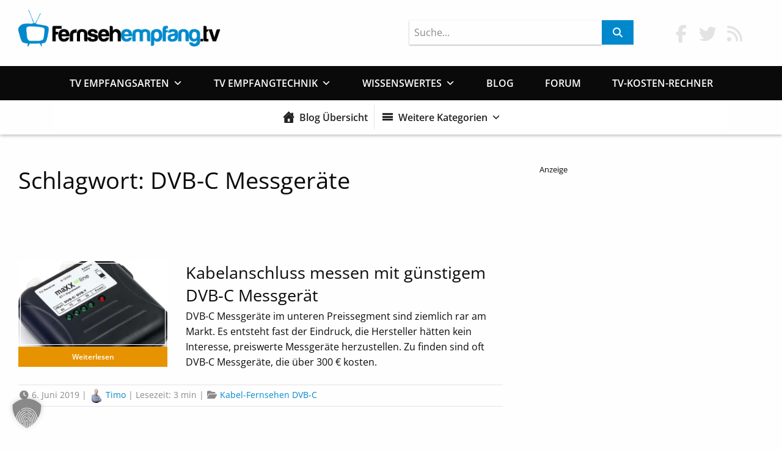

--- FILE ---
content_type: text/html; charset=UTF-8
request_url: https://fernsehempfang.tv/post/tag/dvb-c-messgeraete/
body_size: 22134
content:

<!doctype html>

  <html class="no-js"  lang="de">

	<head>
		<meta charset="utf-8">

<!-- Diese Seite wurde optimiert mit wpSEO (https://www.wpseo.org). -->
<title>DVB-C Messgeräte | Fernsehempfang.tv</title>
<link rel="preload" as="font" href="https://fernsehempfang.tv/wp-content/themes/fsetv_theme/assets/fonts/Open_Sans/OpenSans-Bold.ttf" crossorigin>
<link rel="preload" as="font" href="https://fernsehempfang.tv/wp-content/themes/fsetv_theme/assets/fonts/Open_Sans/OpenSans-Regular.ttf" crossorigin>
<link rel="preload" as="font" href="https://fernsehempfang.tv/wp-content/themes/fsetv_theme/assets/fonts/Open_Sans/OpenSans-Italic.ttf" crossorigin>
<link rel="preload" as="font" href="https://fernsehempfang.tv/wp-content/themes/fsetv_theme/assets/fonts/Shadows_Into_Light_Two/ShadowsIntoLightTwo-Regular.ttf" crossorigin>
<link rel="preload" as="font" href="https://fernsehempfang.tv/wp-content/themes/fsetv_theme/assets/fonts/Font_Awesome_Pro/fa-solid-900.woff2" crossorigin>
<link rel="preload" as="font" href="https://fernsehempfang.tv/wp-content/themes/fsetv_theme/assets/fonts/Font_Awesome_Pro/fa-brands-400.woff2" crossorigin>
<meta name="description" content="Kabelanschluss messen mit günstigem DVB-C Messgerät." />
<meta name="robots" content="noindex, follow" />
<meta property="og:type" content="website">
<meta property="og:url" content="https://fernsehempfang.tv/post/tag/dvb-c-messgeraete/">
<meta property="og:title" content="DVB-C Messgeräte | Fernsehempfang.tv">
<meta property="og:description" content="Kabelanschluss messen mit günstigem DVB-C Messgerät.">



		<!-- Force IE to use the latest rendering engine available -->
		<meta http-equiv="X-UA-Compatible" content="IE=edge">

		<!-- Mobile Meta -->
		<meta name="viewport" content="width=device-width, initial-scale=1.0">
		<meta class="foundation-mq">

		<!-- If Site Icon isn't set in customizer -->
		
		<link rel="pingback" href="https://fernsehempfang.tv/xmlrpc.php">

    <link href="https://fernsehempfang.tv/wp-content/themes/fsetv_theme/assets/styles/fontawesome.min.css" rel="stylesheet" />
    <link href="https://fernsehempfang.tv/wp-content/themes/fsetv_theme/assets/styles/solid.min.css" rel="stylesheet" />
    <link href="https://fernsehempfang.tv/wp-content/themes/fsetv_theme/assets/styles/brands.min.css" rel="stylesheet" />

		
<link rel="alternate" type="application/rss+xml" title="Fernsehempfang.tv &raquo; Feed" href="https://fernsehempfang.tv/feed/" />
<link rel="alternate" type="application/rss+xml" title="Fernsehempfang.tv &raquo; Kommentar-Feed" href="https://fernsehempfang.tv/comments/feed/" />
<link rel="alternate" type="application/rss+xml" title="Fernsehempfang.tv &raquo; DVB-C Messgeräte Schlagwort-Feed" href="https://fernsehempfang.tv/post/tag/dvb-c-messgeraete/feed/" />
<!-- fernsehempfang.tv is managing ads with Advanced Ads --><!--noptimize--><script id="ferns-ready">
			window.advanced_ads_ready=function(e,a){a=a||"complete";var d=function(e){return"interactive"===a?"loading"!==e:"complete"===e};d(document.readyState)?e():document.addEventListener("readystatechange",(function(a){d(a.target.readyState)&&e()}),{once:"interactive"===a})},window.advanced_ads_ready_queue=window.advanced_ads_ready_queue||[];		</script>
				<script>
			document.addEventListener( 'aagam_empty_slot', function ( ev ) {
				const div = document.getElementById( ev.detail );
				if ( ! div ) {
					return;
				}
				const prefix = 'ferns-', wrapper = div.closest( '[id^="' + prefix + '"]' );
				if ( ! wrapper ) {
					return;
				}
				if ( wrapper.classList.contains( prefix + 'sticky' ) || wrapper.classList.contains( prefix + 'layer' ) ) {
					return;
				}
				wrapper.style.display = 'none';
			} );
		</script>
		<!--/noptimize--><style id='classic-theme-styles-inline-css' type='text/css'>
/*! This file is auto-generated */
.wp-block-button__link{color:#fff;background-color:#32373c;border-radius:9999px;box-shadow:none;text-decoration:none;padding:calc(.667em + 2px) calc(1.333em + 2px);font-size:1.125em}.wp-block-file__button{background:#32373c;color:#fff;text-decoration:none}
</style>
<style id='global-styles-inline-css' type='text/css'>
:root{--wp--preset--aspect-ratio--square: 1;--wp--preset--aspect-ratio--4-3: 4/3;--wp--preset--aspect-ratio--3-4: 3/4;--wp--preset--aspect-ratio--3-2: 3/2;--wp--preset--aspect-ratio--2-3: 2/3;--wp--preset--aspect-ratio--16-9: 16/9;--wp--preset--aspect-ratio--9-16: 9/16;--wp--preset--color--black: #000000;--wp--preset--color--cyan-bluish-gray: #abb8c3;--wp--preset--color--white: #ffffff;--wp--preset--color--pale-pink: #f78da7;--wp--preset--color--vivid-red: #cf2e2e;--wp--preset--color--luminous-vivid-orange: #ff6900;--wp--preset--color--luminous-vivid-amber: #fcb900;--wp--preset--color--light-green-cyan: #7bdcb5;--wp--preset--color--vivid-green-cyan: #00d084;--wp--preset--color--pale-cyan-blue: #8ed1fc;--wp--preset--color--vivid-cyan-blue: #0693e3;--wp--preset--color--vivid-purple: #9b51e0;--wp--preset--gradient--vivid-cyan-blue-to-vivid-purple: linear-gradient(135deg,rgba(6,147,227,1) 0%,rgb(155,81,224) 100%);--wp--preset--gradient--light-green-cyan-to-vivid-green-cyan: linear-gradient(135deg,rgb(122,220,180) 0%,rgb(0,208,130) 100%);--wp--preset--gradient--luminous-vivid-amber-to-luminous-vivid-orange: linear-gradient(135deg,rgba(252,185,0,1) 0%,rgba(255,105,0,1) 100%);--wp--preset--gradient--luminous-vivid-orange-to-vivid-red: linear-gradient(135deg,rgba(255,105,0,1) 0%,rgb(207,46,46) 100%);--wp--preset--gradient--very-light-gray-to-cyan-bluish-gray: linear-gradient(135deg,rgb(238,238,238) 0%,rgb(169,184,195) 100%);--wp--preset--gradient--cool-to-warm-spectrum: linear-gradient(135deg,rgb(74,234,220) 0%,rgb(151,120,209) 20%,rgb(207,42,186) 40%,rgb(238,44,130) 60%,rgb(251,105,98) 80%,rgb(254,248,76) 100%);--wp--preset--gradient--blush-light-purple: linear-gradient(135deg,rgb(255,206,236) 0%,rgb(152,150,240) 100%);--wp--preset--gradient--blush-bordeaux: linear-gradient(135deg,rgb(254,205,165) 0%,rgb(254,45,45) 50%,rgb(107,0,62) 100%);--wp--preset--gradient--luminous-dusk: linear-gradient(135deg,rgb(255,203,112) 0%,rgb(199,81,192) 50%,rgb(65,88,208) 100%);--wp--preset--gradient--pale-ocean: linear-gradient(135deg,rgb(255,245,203) 0%,rgb(182,227,212) 50%,rgb(51,167,181) 100%);--wp--preset--gradient--electric-grass: linear-gradient(135deg,rgb(202,248,128) 0%,rgb(113,206,126) 100%);--wp--preset--gradient--midnight: linear-gradient(135deg,rgb(2,3,129) 0%,rgb(40,116,252) 100%);--wp--preset--font-size--small: 13px;--wp--preset--font-size--medium: 20px;--wp--preset--font-size--large: 36px;--wp--preset--font-size--x-large: 42px;--wp--preset--spacing--20: 0.44rem;--wp--preset--spacing--30: 0.67rem;--wp--preset--spacing--40: 1rem;--wp--preset--spacing--50: 1.5rem;--wp--preset--spacing--60: 2.25rem;--wp--preset--spacing--70: 3.38rem;--wp--preset--spacing--80: 5.06rem;--wp--preset--shadow--natural: 6px 6px 9px rgba(0, 0, 0, 0.2);--wp--preset--shadow--deep: 12px 12px 50px rgba(0, 0, 0, 0.4);--wp--preset--shadow--sharp: 6px 6px 0px rgba(0, 0, 0, 0.2);--wp--preset--shadow--outlined: 6px 6px 0px -3px rgba(255, 255, 255, 1), 6px 6px rgba(0, 0, 0, 1);--wp--preset--shadow--crisp: 6px 6px 0px rgba(0, 0, 0, 1);}:where(.is-layout-flex){gap: 0.5em;}:where(.is-layout-grid){gap: 0.5em;}body .is-layout-flex{display: flex;}.is-layout-flex{flex-wrap: wrap;align-items: center;}.is-layout-flex > :is(*, div){margin: 0;}body .is-layout-grid{display: grid;}.is-layout-grid > :is(*, div){margin: 0;}:where(.wp-block-columns.is-layout-flex){gap: 2em;}:where(.wp-block-columns.is-layout-grid){gap: 2em;}:where(.wp-block-post-template.is-layout-flex){gap: 1.25em;}:where(.wp-block-post-template.is-layout-grid){gap: 1.25em;}.has-black-color{color: var(--wp--preset--color--black) !important;}.has-cyan-bluish-gray-color{color: var(--wp--preset--color--cyan-bluish-gray) !important;}.has-white-color{color: var(--wp--preset--color--white) !important;}.has-pale-pink-color{color: var(--wp--preset--color--pale-pink) !important;}.has-vivid-red-color{color: var(--wp--preset--color--vivid-red) !important;}.has-luminous-vivid-orange-color{color: var(--wp--preset--color--luminous-vivid-orange) !important;}.has-luminous-vivid-amber-color{color: var(--wp--preset--color--luminous-vivid-amber) !important;}.has-light-green-cyan-color{color: var(--wp--preset--color--light-green-cyan) !important;}.has-vivid-green-cyan-color{color: var(--wp--preset--color--vivid-green-cyan) !important;}.has-pale-cyan-blue-color{color: var(--wp--preset--color--pale-cyan-blue) !important;}.has-vivid-cyan-blue-color{color: var(--wp--preset--color--vivid-cyan-blue) !important;}.has-vivid-purple-color{color: var(--wp--preset--color--vivid-purple) !important;}.has-black-background-color{background-color: var(--wp--preset--color--black) !important;}.has-cyan-bluish-gray-background-color{background-color: var(--wp--preset--color--cyan-bluish-gray) !important;}.has-white-background-color{background-color: var(--wp--preset--color--white) !important;}.has-pale-pink-background-color{background-color: var(--wp--preset--color--pale-pink) !important;}.has-vivid-red-background-color{background-color: var(--wp--preset--color--vivid-red) !important;}.has-luminous-vivid-orange-background-color{background-color: var(--wp--preset--color--luminous-vivid-orange) !important;}.has-luminous-vivid-amber-background-color{background-color: var(--wp--preset--color--luminous-vivid-amber) !important;}.has-light-green-cyan-background-color{background-color: var(--wp--preset--color--light-green-cyan) !important;}.has-vivid-green-cyan-background-color{background-color: var(--wp--preset--color--vivid-green-cyan) !important;}.has-pale-cyan-blue-background-color{background-color: var(--wp--preset--color--pale-cyan-blue) !important;}.has-vivid-cyan-blue-background-color{background-color: var(--wp--preset--color--vivid-cyan-blue) !important;}.has-vivid-purple-background-color{background-color: var(--wp--preset--color--vivid-purple) !important;}.has-black-border-color{border-color: var(--wp--preset--color--black) !important;}.has-cyan-bluish-gray-border-color{border-color: var(--wp--preset--color--cyan-bluish-gray) !important;}.has-white-border-color{border-color: var(--wp--preset--color--white) !important;}.has-pale-pink-border-color{border-color: var(--wp--preset--color--pale-pink) !important;}.has-vivid-red-border-color{border-color: var(--wp--preset--color--vivid-red) !important;}.has-luminous-vivid-orange-border-color{border-color: var(--wp--preset--color--luminous-vivid-orange) !important;}.has-luminous-vivid-amber-border-color{border-color: var(--wp--preset--color--luminous-vivid-amber) !important;}.has-light-green-cyan-border-color{border-color: var(--wp--preset--color--light-green-cyan) !important;}.has-vivid-green-cyan-border-color{border-color: var(--wp--preset--color--vivid-green-cyan) !important;}.has-pale-cyan-blue-border-color{border-color: var(--wp--preset--color--pale-cyan-blue) !important;}.has-vivid-cyan-blue-border-color{border-color: var(--wp--preset--color--vivid-cyan-blue) !important;}.has-vivid-purple-border-color{border-color: var(--wp--preset--color--vivid-purple) !important;}.has-vivid-cyan-blue-to-vivid-purple-gradient-background{background: var(--wp--preset--gradient--vivid-cyan-blue-to-vivid-purple) !important;}.has-light-green-cyan-to-vivid-green-cyan-gradient-background{background: var(--wp--preset--gradient--light-green-cyan-to-vivid-green-cyan) !important;}.has-luminous-vivid-amber-to-luminous-vivid-orange-gradient-background{background: var(--wp--preset--gradient--luminous-vivid-amber-to-luminous-vivid-orange) !important;}.has-luminous-vivid-orange-to-vivid-red-gradient-background{background: var(--wp--preset--gradient--luminous-vivid-orange-to-vivid-red) !important;}.has-very-light-gray-to-cyan-bluish-gray-gradient-background{background: var(--wp--preset--gradient--very-light-gray-to-cyan-bluish-gray) !important;}.has-cool-to-warm-spectrum-gradient-background{background: var(--wp--preset--gradient--cool-to-warm-spectrum) !important;}.has-blush-light-purple-gradient-background{background: var(--wp--preset--gradient--blush-light-purple) !important;}.has-blush-bordeaux-gradient-background{background: var(--wp--preset--gradient--blush-bordeaux) !important;}.has-luminous-dusk-gradient-background{background: var(--wp--preset--gradient--luminous-dusk) !important;}.has-pale-ocean-gradient-background{background: var(--wp--preset--gradient--pale-ocean) !important;}.has-electric-grass-gradient-background{background: var(--wp--preset--gradient--electric-grass) !important;}.has-midnight-gradient-background{background: var(--wp--preset--gradient--midnight) !important;}.has-small-font-size{font-size: var(--wp--preset--font-size--small) !important;}.has-medium-font-size{font-size: var(--wp--preset--font-size--medium) !important;}.has-large-font-size{font-size: var(--wp--preset--font-size--large) !important;}.has-x-large-font-size{font-size: var(--wp--preset--font-size--x-large) !important;}
:where(.wp-block-post-template.is-layout-flex){gap: 1.25em;}:where(.wp-block-post-template.is-layout-grid){gap: 1.25em;}
:where(.wp-block-columns.is-layout-flex){gap: 2em;}:where(.wp-block-columns.is-layout-grid){gap: 2em;}
:root :where(.wp-block-pullquote){font-size: 1.5em;line-height: 1.6;}
</style>
<link rel='stylesheet' id='jquery-background-video-css' href='https://fernsehempfang.tv/wp-content/plugins/video-backgrounds-for-siteorigin-page-builder/assets/jquery.background-video.css?ver=6.6.4' type='text/css' media='all' />
<link rel='stylesheet' id='so_video_background-css' href='https://fernsehempfang.tv/wp-content/plugins/video-backgrounds-for-siteorigin-page-builder/assets/so_video_background.css?ver=6.6.4' type='text/css' media='all' />
<link rel='stylesheet' id='advanced-ads-layer-fancybox-css-css' href='https://fernsehempfang.tv/wp-content/uploads/876/253/public/assets/fancybox/jquery.fancybox-1.3.4.css?ver=1.3.4' type='text/css' media='all' />
<link rel='stylesheet' id='ez-toc-css' href='https://fernsehempfang.tv/wp-content/plugins/easy-table-of-contents/assets/css/screen.min.css?ver=2.0.69.1' type='text/css' media='all' />
<style id='ez-toc-inline-css' type='text/css'>
div#ez-toc-container .ez-toc-title {font-size: %;}div#ez-toc-container .ez-toc-title {font-weight: 300;}div#ez-toc-container ul li {font-size: 95%;}div#ez-toc-container ul li {font-weight: 500;}div#ez-toc-container nav ul ul li {font-size: 90%;}div#ez-toc-container {background: #fff;border: 1px solid #e3e3e3;}div#ez-toc-container p.ez-toc-title , #ez-toc-container .ez_toc_custom_title_icon , #ez-toc-container .ez_toc_custom_toc_icon {color: #000000;}div#ez-toc-container ul.ez-toc-list a {color: #428bca;}div#ez-toc-container ul.ez-toc-list a:hover {color: #2a6496;}div#ez-toc-container ul.ez-toc-list a:visited {color: #428bca;}
</style>
<link rel='stylesheet' id='megamenu-css' href='https://fernsehempfang.tv/wp-content/uploads/maxmegamenu/style.css?ver=156428' type='text/css' media='all' />
<link rel='stylesheet' id='dashicons-css' href='https://fernsehempfang.tv/wp-includes/css/dashicons.min.css?ver=6.6.4' type='text/css' media='all' />
<link rel='stylesheet' id='atkp-styles-css' href='https://fernsehempfang.tv/wp-content/plugins/affiliate-toolkit-starter/dist/style.css?ver=6.6.4' type='text/css' media='all' />
<style id='atkp-styles-inline-css' type='text/css'>
/* Begin (global) */
.atkp-container a, .atkp-container a:visited { color: #2271b1}
.atkp-container a:hover { color: #111}
 .atkp-moreoffersinfo a,  .atkp-moreoffersinfo a:visited { color: #2271b1}  .atkp-moreoffersinfo a:hover { color: #2271b1;}
.atkp-listprice { color: #808080 !important; } 
.atkp-saleprice { color: #00000 !important; } 
.atkp-savedamount { color: #8b0000 !important; } 
.atkp-ribbon span { background: #E47911 !important; } 
.atkp-box { background-color:#ffff; border: 1px solid #ececec; border-radius: 5px; color: #111 }
.atkp-box .atkp-predicate-highlight1, .atkp-box .atkp-predicate-highlight2, .atkp-box .atkp-predicate-highlight3 {border-radius: 5px 5px   0 0;}
.atkp-button {
							    margin: 0 auto;
							    padding: 5px 15px;font-size:14px;
							    display: inline-block;
							    background-color: #f0c14b;
							    border: 1px solid #f0c14b;
							    color: #111 !important;
							    font-weight: 400;
							    -webkit-border-radius: 5px;
							    border-radius: 5px;
							    -webkit-transition: all 0.3s ease-in-out;
							    -moz-transition: all 0.3s ease-in-out;
							    transition: all 0.3s ease-in-out;
							    text-decoration: none !important;							
							}
							
							 .atkp-button:hover {
							    background-color: #f7dfa5;
							    text-decoration: none;
							}
.atkp-secondbutton {
							    margin: 0 auto;
							    padding: 5px 15px;
							    display: inline-block;
							    background-color: #f0c14b;
							    border: 1px solid #f0c14b;
							    color: #333333 !important;
							    font-weight: 400;
							    -webkit-border-radius: 5px;
							    border-radius: 5px;
							    -webkit-transition: all 0.3s ease-in-out;
							    -moz-transition: all 0.3s ease-in-out;
							    transition: all 0.3s ease-in-out;
							    text-decoration: none !important;							
							}
							
							 .atkp-secondbutton:hover {
							    background-color: #f7dfa5;
							    text-decoration: none;
							}
 .atkp-producttable-button a {
								    width: 100%;
								    padding-left: 0px;
								    padding-right: 0px;
								}
/* End (global) */

/* Begin (#8885) */



.atkp-bestseller-box .atkp-box {
    position: relative;
    display: inline-block;
    width: 100%;
    margin-top: 2em;

    background-color: #ffffff;
    /*padding: 1.5em;*/
}

.atkp-bestseller-box .atkp-box .atkp-thumb {
    float: left;
    width: 160px;
    text-align: center;
    margin: 10px;
}

.atkp-bestseller-box  .atkp-box .atkp-bottom {
    text-align: right;
    margin: 10px;
}

.atkp-bestseller-box .atkp-box .atkp-author {
    font-size: small;
    margin-left: 160px;
    display: block;
}

.atkp-bestseller-box .atkp-box .atkp-title {
    font-weight: bold;
    margin-left: 160px;
    display: block;
    box-shadow: 0 0 0 0;
    border-bottom: 0px solid !important;
}

.atkp-bestseller-box .atkp-description li {
    margin: 0px !important;
}

.atkp-bestseller-box  .atkp-box .atkp-description {
    margin: 5px 0 5px 0;
    font-size: 90%;
    margin-left: 160px

}

.atkp-bestseller-box .atkp-box .atkp-description p:empty {
    display: none;
}

.atkp-bestseller-box .atkp-box .atkp-price {
    display: block;
    font-size: small;
}

.atkp-bestseller-box .atkp-baseprice{
    font-size: 12px;
    font-weight: normal;
}

.atkp-bestseller-box .atkp-box .atkp-saleprice {
    font-weight: bold;
    font-size: large;
}
.atkp-bestseller-box .atkp-box .atkp-listprice {
    text-decoration: line-through;
    color: gray;
}

.atkp-bestseller-box .atkp-box .atkp-savedamount {
    color: darkred;
}

.atkp-bestseller-box .atkp-box .atkp-price p:empty {
    display: none;
}

.atkp-bestseller-box .atkp-box .atkp-content {
    margin-left: 150px;
    padding-left: 10px;
    /*min-height: 230px;*/
    margin: 10px;
}

.atkp-bestseller-box .atkp-box .atkp-reviews {
    font-size: small;
    text-align: center;
}

.atkp-bestseller-box .atkp-box .atkp-rating {
    text-align: center;
    padding-top: 5px;
}

.atkp-bestseller-box  .atkp-box .atkp-image {
    max-width: 140px;
    margin-top: 10px;
}

.atkp-bestseller-box   .atkp-box .atkp-priceinfo {
    font-size: 11px;
    float: left;

    margin-top: 0px;
}

.atkp-bestseller-box .atkp-box {
    background-image: linear-gradient(to top, #fafafa 0, #fdfdfd 20%, #fff 60%);
    border: 1px solid #ececec;
}

.atkp-bestseller-box .atkp-button {
    margin: 0 auto;
    font-size: 14px;
    padding: 4px 2rem;
    display: inline-block;
    background-color: #f0c14b;
    border: 1px solid #90742d;
    color: #111!important;
    font-weight: 400;
    -webkit-border-radius: 3px;
    border-radius: 3px;
    -webkit-transition: all 0.3s ease-in-out;
    -moz-transition: all 0.3s ease-in-out;
    transition: all 0.3s ease-in-out;
    text-decoration: none !important;

}

.atkp-bestseller-box .atkp-button:hover {
    background-color: #f7dfa5;
    text-decoration: none;
}

.atkp-bestseller-box .atkp-secondbutton {
    margin: 0 auto;
    font-size: 15px;
    padding: 4px 2rem;
    display: inline-block;
    background-color: #FFB22A;
    border: 1px solid transparent;
    color: #ffffff !important;
    font-weight: 300;
    -webkit-border-radius: 3px;
    border-radius: 3px;
    -webkit-transition: all 0.3s ease-in-out;
    -moz-transition: all 0.3s ease-in-out;
    transition: all 0.3s ease-in-out;
    text-decoration: none !important;

}

.atkp-bestseller-box .atkp-secondbutton:hover {
    background-color: #ffffff;
    color: #FFB22A !important;
    border-color: #FFB22A;
    text-decoration: none;
}

    @media (max-width: 700px) {

        .atkp-box .atkp-button {
            padding: 6px 0;
            text-align: center;
            width: 100%;
        }

        .atkp-box .atkp-thumb {
            float: none;
            width: 100%;
            padding-bottom: 10px;
            margin: 0;
        }

        .atkp-box .atkp-content {
            margin-left: 0px;
            padding-left: 0px;
            min-height: 0px;
            margin-left: 10px;

        }

        .atkp-box .atkp-description {
            margin-left: 0px;
            margin-top: 10px;
        }

        /* .atkp-box .atkp-title {
             margin-left: 0px;
         }*/

        .atkp-box .atkp-author {
            margin-left: 0px;
        }

        .atkp-box .atpk-button {
            width: 100%;
            padding: 14px 0px;
        }

        .atkp-box .atkp-image {
            /*max-width: none;*/
            max-width: 90%;
        }
    }


/* End (#8885) */

/* Begin (#8884) */



/* End (#8884) */

/* Begin (#8883) */



/* End (#8883) */

/* Begin (#335) */
.atkp-smallbox {
    width: 100%;
}
/* End (#335) */

</style>
<link rel='stylesheet' id='borlabs-cookie-custom-css' href='https://fernsehempfang.tv/wp-content/cache/borlabs-cookie/1/borlabs-cookie-1-de.css?ver=3.3.23-62' type='text/css' media='all' />
<link rel='stylesheet' id='wp-featherlight-css' href='https://fernsehempfang.tv/wp-content/plugins/wp-featherlight/css/wp-featherlight.min.css?ver=1.3.4' type='text/css' media='all' />
<link rel='stylesheet' id='site-css-css' href='https://fernsehempfang.tv/wp-content/themes/fsetv_theme/assets/styles/style.css?ver=1543261708' type='text/css' media='all' />
<link rel='stylesheet' id='custom-css-css' href='https://fernsehempfang.tv/wp-content/themes/fsetv_theme/custom.css?ver=6.6.4' type='text/css' media='all' />
<script type="text/javascript" src="https://fernsehempfang.tv/wp-includes/js/jquery/jquery.min.js?ver=3.7.1" id="jquery-core-js"></script>
<script type="text/javascript" src="https://fernsehempfang.tv/wp-includes/js/jquery/jquery-migrate.min.js?ver=3.4.1" id="jquery-migrate-js"></script>
<script type="text/javascript" id="advanced-ads-advanced-js-js-extra">
/* <![CDATA[ */
var advads_options = {"blog_id":"1","privacy":{"enabled":true,"custom-cookie-name":"wordpress_gdpr_cookies_allowed","custom-cookie-value":"true","consent-method":"iab_tcf_20","state":"unknown"}};
/* ]]> */
</script>
<script type="text/javascript" src="https://fernsehempfang.tv/wp-content/uploads/876/300/public/assets/js/494.js?ver=1.54.1" id="advanced-ads-advanced-js-js"></script>
<script type="text/javascript" src="https://fernsehempfang.tv/wp-content/plugins/affiliate-toolkit-starter/dist/script.js?ver=6.6.4" id="atkp-scripts-js"></script>
<script data-no-optimize="1" data-no-minify="1" data-cfasync="false" data='nowprocket' type="text/javascript" src="https://fernsehempfang.tv/wp-content/plugins/borlabs-cookie/assets/javascript/borlabs-cookie-tcf-stub.min.js?ver=3.3.23" id="borlabs-cookie-stub-js"></script>
<script data-no-optimize="1" data-no-minify="1" data-cfasync="false" data='nowprocket' type="text/javascript" src="https://fernsehempfang.tv/wp-content/cache/borlabs-cookie/1/borlabs-cookie-config-de.json.js?ver=3.3.23-89" id="borlabs-cookie-config-js"></script>
<link rel="https://api.w.org/" href="https://fernsehempfang.tv/wp-json/" /><link rel="alternate" title="JSON" type="application/json" href="https://fernsehempfang.tv/wp-json/wp/v2/tags/444" /><meta name="generator" content="Redux 4.4.18" /><script>advads_items = { conditions: {}, display_callbacks: {}, display_effect_callbacks: {}, hide_callbacks: {}, backgrounds: {}, effect_durations: {}, close_functions: {}, showed: [] };</script><style type="text/css" id="ferns-layer-custom-css"></style><script type="text/javascript">
		var advadsCfpQueue = [];
		var advadsCfpAd = function( adID ){
			if ( 'undefined' == typeof advadsProCfp ) { advadsCfpQueue.push( adID ) } else { advadsProCfp.addElement( adID ) }
		};
		</script>
		<meta name="generator" content="Elementor 3.24.6; features: additional_custom_breakpoints; settings: css_print_method-external, google_font-enabled, font_display-block">
<script>
  if('0'==='1') {
	window.BorlabsCookie.Unblock.unblockScriptBlockerId('google-tag-manager');
  }
</script>			<style>
				.e-con.e-parent:nth-of-type(n+4):not(.e-lazyloaded):not(.e-no-lazyload),
				.e-con.e-parent:nth-of-type(n+4):not(.e-lazyloaded):not(.e-no-lazyload) * {
					background-image: none !important;
				}
				@media screen and (max-height: 1024px) {
					.e-con.e-parent:nth-of-type(n+3):not(.e-lazyloaded):not(.e-no-lazyload),
					.e-con.e-parent:nth-of-type(n+3):not(.e-lazyloaded):not(.e-no-lazyload) * {
						background-image: none !important;
					}
				}
				@media screen and (max-height: 640px) {
					.e-con.e-parent:nth-of-type(n+2):not(.e-lazyloaded):not(.e-no-lazyload),
					.e-con.e-parent:nth-of-type(n+2):not(.e-lazyloaded):not(.e-no-lazyload) * {
						background-image: none !important;
					}
				}
			</style>
					<script type="text/javascript">
			if ( typeof advadsGATracking === 'undefined' ) {
				window.advadsGATracking = {
					delayedAds: {},
					deferedAds: {}
				};
			}
		</script>
			<script>
		(function () {
			var scriptDone = false;
			document.addEventListener('advanced_ads_privacy', function (event) {
				if (
					(event.detail.state !== 'accepted' && event.detail.state !== 'not_needed' && !advads.privacy.is_adsense_npa_enabled())
					|| scriptDone
				) {
					return;
				}
				// google adsense script can only be added once.
				scriptDone = true;

				var script = document.createElement('script'),
					first = document.getElementsByTagName('script')[0];

				script.async = true;
				script.crossOrigin = 'anonymous';
				script.src = 'https://pagead2.googlesyndication.com/pagead/js/adsbygoogle.js?client=ca-pub-3928976076503171';
				
				first.parentNode.insertBefore(script, first);
			});
		})();
	</script>
	<link rel="icon" href="https://fernsehempfang.tv/wp-content/uploads/2018/11/cropped-ms-icon-310x310-32x32.png" sizes="32x32" />
<link rel="icon" href="https://fernsehempfang.tv/wp-content/uploads/2018/11/cropped-ms-icon-310x310-192x192.png" sizes="192x192" />
<link rel="apple-touch-icon" href="https://fernsehempfang.tv/wp-content/uploads/2018/11/cropped-ms-icon-310x310-180x180.png" />
<meta name="msapplication-TileImage" content="https://fernsehempfang.tv/wp-content/uploads/2018/11/cropped-ms-icon-310x310-270x270.png" />
		<style type="text/css" id="wp-custom-css">
			.fa-arrow-to-top:before {
    content: "↑";
}		</style>
		<style type="text/css">/** Mega Menu CSS: fs **/</style>

   <!-- Google Tag Manager -->
<script data-borlabs-cookie-script-blocker-id='google-tag-manager' type='text/template'>(function(w,d,s,l,i){w[l]=w[l]||[];w[l].push({'gtm.start':
new Date().getTime(),event:'gtm.js'});var f=d.getElementsByTagName(s)[0],
j=d.createElement(s),dl=l!='dataLayer'?'&l='+l:'';j.async=true;j.src=
'https://www.googletagmanager.com/gtm.js?id='+i+dl;f.parentNode.insertBefore(j,f);
})(window,document,'script','dataLayer','GTM-KQ9DMQ8');</script>
<!-- End Google Tag Manager -->

    
	</head>

	<body class="archive tag tag-dvb-c-messgeraete tag-444 wp-custom-logo mega-menu-main-nav mega-menu-blog-nav wp-featherlight-captions elementor-default elementor-kit-8016 aa-prefix-ferns-">
   

		<div class="off-canvas-wrapper">

			<!-- Load off-canvas container. Feel free to remove if not using. -->
			
<div class="off-canvas position-right" id="off-canvas" data-off-canvas>
	<div id="mega-menu-wrap-main-nav" class="mega-menu-wrap"><div class="mega-menu-toggle"><div class="mega-toggle-blocks-left"></div><div class="mega-toggle-blocks-center"><div class='mega-toggle-block mega-menu-toggle-block mega-toggle-block-1' id='mega-toggle-block-1' tabindex='0'><span class='mega-toggle-label' role='button' aria-expanded='false'><span class='mega-toggle-label-closed'>MENU</span><span class='mega-toggle-label-open'>MENU</span></span></div></div><div class="mega-toggle-blocks-right"></div></div><ul id="mega-menu-main-nav" class="mega-menu max-mega-menu mega-menu-horizontal mega-no-js" data-event="hover_intent" data-effect="fade_up" data-effect-speed="200" data-effect-mobile="slide" data-effect-speed-mobile="200" data-mobile-force-width="false" data-second-click="close" data-document-click="collapse" data-vertical-behaviour="standard" data-breakpoint="800" data-unbind="true" data-mobile-state="collapse_all" data-hover-intent-timeout="300" data-hover-intent-interval="100" data-sticky-enabled="true" data-sticky-desktop="true" data-sticky-mobile="true" data-sticky-offset="0" data-sticky-expand="true" data-sticky-expand-mobile="true" data-sticky-transition="true"><li class='mega-menu-item mega-menu-item-type-post_type mega-menu-item-object-page mega-menu-item-has-children mega-align-bottom-left mega-menu-tabbed mega-disable-link mega-menu-megamenu mega-menu-item-44' id='mega-menu-item-44'><a class="mega-menu-link" tabindex="0" aria-haspopup="true" aria-expanded="false" role="button">TV Empfangsarten<span class="mega-indicator"></span></a>
<ul class="mega-sub-menu">
<li class='mega-menu-item mega-menu-item-type-post_type mega-menu-item-object-page mega-menu-item-has-children mega-menu-megamenu mega-has-icon mega-icon-left mega-disable-link mega-menu-item-40' id='mega-menu-item-40'><a class="mega-custom-icon mega-menu-link" tabindex="0">Satellitenfernsehen DVB-S/S2<span class="mega-indicator"></span></a>
	<ul class="mega-sub-menu">
<li class='mega-menu-row' id='mega-menu-40-0'>
		<ul class="mega-sub-menu">
<li class='mega-menu-column mega-menu-columns-4-of-12' id='mega-menu-40-0-0'>
			<ul class="mega-sub-menu">
<li class='mega-menu-item mega-menu-item-type-post_type mega-menu-item-object-page mega-has-icon mega-icon-left mega-menu-columns-1-of-6 mega-menu-item-100' id='mega-menu-item-100'><a class="fa-angle-right mega-menu-link" href="https://fernsehempfang.tv/satellitenfernsehen-dvb-s-s2/satelliten-receiver-dvb-s-s2/">Satelliten-Receiver DVB-S/S2</a></li><li class='mega-menu-item mega-menu-item-type-post_type mega-menu-item-object-page mega-has-icon mega-icon-left mega-menu-columns-1-of-6 mega-menu-item-98' id='mega-menu-item-98'><a class="fa-angle-right mega-menu-link" href="https://fernsehempfang.tv/satellitenfernsehen-dvb-s-s2/satelliten-komplettanlagen/">Satelliten-Komplettanlagen</a></li><li class='mega-menu-item mega-menu-item-type-post_type mega-menu-item-object-page mega-has-icon mega-icon-left mega-menu-columns-1-of-6 mega-menu-item-84' id='mega-menu-item-84'><a class="fa-angle-right mega-menu-link" href="https://fernsehempfang.tv/satellitenfernsehen-dvb-s-s2/sat-antennendose/">SAT Antennendose</a></li><li class='mega-menu-item mega-menu-item-type-post_type mega-menu-item-object-page mega-has-icon mega-icon-left mega-menu-columns-1-of-6 mega-menu-item-92' id='mega-menu-item-92'><a class="fa-angle-right mega-menu-link" href="https://fernsehempfang.tv/satellitenfernsehen-dvb-s-s2/sat-multischalter/">SAT Multischalter</a></li><li class='mega-menu-item mega-menu-item-type-post_type mega-menu-item-object-page mega-has-icon mega-icon-left mega-menu-columns-1-of-6 mega-menu-item-90' id='mega-menu-item-90'><a class="fa-angle-right mega-menu-link" href="https://fernsehempfang.tv/satellitenfernsehen-dvb-s-s2/sat-montagezubehoer/">SAT Montagezubehör</a></li><li class='mega-menu-item mega-menu-item-type-post_type mega-menu-item-object-page mega-has-icon mega-icon-left mega-menu-columns-1-of-6 mega-menu-item-96' id='mega-menu-item-96'><a class="fa-angle-right mega-menu-link" href="https://fernsehempfang.tv/satellitenfernsehen-dvb-s-s2/sat-verteiler/">SAT Verteiler</a></li><li class='mega-menu-item mega-menu-item-type-post_type mega-menu-item-object-page mega-has-icon mega-icon-left mega-menu-columns-1-of-6 mega-menu-clear mega-menu-item-88' id='mega-menu-item-88'><a class="fa-angle-right mega-menu-link" href="https://fernsehempfang.tv/satellitenfernsehen-dvb-s-s2/sat-messgeraete-finder/">SAT Messgeräte/ Finder</a></li><li class='mega-menu-item mega-menu-item-type-post_type mega-menu-item-object-page mega-has-icon mega-icon-left mega-menu-columns-1-of-6 mega-menu-item-94' id='mega-menu-item-94'><a class="fa-angle-right mega-menu-link" href="https://fernsehempfang.tv/satellitenfernsehen-dvb-s-s2/sat-signalverstaerker/">SAT Signalverstärker</a></li><li class='mega-menu-item mega-menu-item-type-post_type mega-menu-item-object-page mega-has-icon mega-icon-left mega-menu-columns-1-of-6 mega-menu-item-102' id='mega-menu-item-102'><a class="fa-angle-right mega-menu-link" href="https://fernsehempfang.tv/satellitenfernsehen-dvb-s-s2/satellitenfernsehen-anbieter/">Satellitenfernsehen Anbieter</a></li>			</ul>
</li><li class='mega-menu-column mega-menu-columns-3-of-12' id='mega-menu-40-0-1'>
			<ul class="mega-sub-menu">
<li class='mega-menu-item mega-menu-item-type-post_type mega-menu-item-object-page mega-menu-item-has-children mega-has-icon mega-icon-left mega-disable-link mega-menu-columns-1-of-6 mega-menu-item-105' id='mega-menu-item-105'><a class="fa-angle-right mega-menu-link" tabindex="0">Satellitenschüsseln<span class="mega-indicator"></span></a>
				<ul class="mega-sub-menu">
<li class='mega-menu-item mega-menu-item-type-post_type mega-menu-item-object-page mega-menu-item-78' id='mega-menu-item-78'><a class="mega-menu-link" href="https://fernsehempfang.tv/satellitenfernsehen-dvb-s-s2/satellitenschuessel/offset-satellitenschuesseln/">Offset Satellitenschüsseln</a></li><li class='mega-menu-item mega-menu-item-type-post_type mega-menu-item-object-page mega-menu-item-86' id='mega-menu-item-86'><a class="mega-menu-link" href="https://fernsehempfang.tv/satellitenfernsehen-dvb-s-s2/satellitenschuessel/sat-flachantenne/">SAT Flachantenne</a></li><li class='mega-menu-item mega-menu-item-type-post_type mega-menu-item-object-page mega-menu-item-68' id='mega-menu-item-68'><a class="mega-menu-link" href="https://fernsehempfang.tv/satellitenfernsehen-dvb-s-s2/satellitenschuessel/automatische-sat-antennen/">Automatische Sat Antennen</a></li><li class='mega-menu-item mega-menu-item-type-post_type mega-menu-item-object-page mega-menu-item-has-children mega-menu-item-70' id='mega-menu-item-70'><a class="mega-menu-link" href="https://fernsehempfang.tv/satellitenfernsehen-dvb-s-s2/satellitenschuessel/camping-sat-anlagen/" aria-haspopup="true" aria-expanded="false">Camping Sat Anlagen<span class="mega-indicator"></span></a>
					<ul class="mega-sub-menu">
<li class='mega-menu-item mega-menu-item-type-post_type mega-menu-item-object-page mega-menu-item-has-children mega-has-icon mega-icon-left mega-disable-link mega-menu-item-74' id='mega-menu-item-74'><a class="fa-angle-right mega-menu-link" tabindex="0" aria-haspopup="true" aria-expanded="false" role="button">LNB<span class="mega-indicator"></span></a>
						<ul class="mega-sub-menu">
<li class='mega-menu-item mega-menu-item-type-post_type mega-menu-item-object-page mega-menu-item-72' id='mega-menu-item-72'><a class="mega-menu-link" href="https://fernsehempfang.tv/satellitenfernsehen-dvb-s-s2/lnb/einkabel-unicable-lnb/">Einkabel/ Unicable LNB</a></li><li class='mega-menu-item mega-menu-item-type-post_type mega-menu-item-object-page mega-menu-item-109' id='mega-menu-item-109'><a class="mega-menu-link" href="https://fernsehempfang.tv/satellitenfernsehen-dvb-s-s2/lnb/single-lnb/">Single LNB</a></li><li class='mega-menu-item mega-menu-item-type-post_type mega-menu-item-object-page mega-menu-item-107' id='mega-menu-item-107'><a class="mega-menu-link" href="https://fernsehempfang.tv/satellitenfernsehen-dvb-s-s2/lnb/twin-lnb/">Twin LNB</a></li><li class='mega-menu-item mega-menu-item-type-post_type mega-menu-item-object-page mega-menu-item-82' id='mega-menu-item-82'><a class="mega-menu-link" href="https://fernsehempfang.tv/satellitenfernsehen-dvb-s-s2/lnb/quattro-lnb/">Quattro LNB</a></li><li class='mega-menu-item mega-menu-item-type-post_type mega-menu-item-object-page mega-menu-item-80' id='mega-menu-item-80'><a class="mega-menu-link" href="https://fernsehempfang.tv/satellitenfernsehen-dvb-s-s2/lnb/quad-lnb/">Quad LNB</a></li><li class='mega-menu-item mega-menu-item-type-post_type mega-menu-item-object-page mega-menu-item-76' id='mega-menu-item-76'><a class="mega-menu-link" href="https://fernsehempfang.tv/satellitenfernsehen-dvb-s-s2/lnb/octo-lnb/">Octo LNB</a></li>						</ul>
</li>					</ul>
</li>				</ul>
</li>			</ul>
</li><li class='mega-menu-column mega-menu-columns-5-of-12' id='mega-menu-40-0-2'>
			<ul class="mega-sub-menu">
<li class='mega-menu-item mega-menu-item-type-widget widget_siteorigin-panels-builder mega-menu-item-siteorigin-panels-builder-4' id='mega-menu-item-siteorigin-panels-builder-4'><div id="pl-w5bfff3c619aad"  class="panel-layout" ><div id="pg-w5bfff3c619aad-0"  class="panel-grid panel-has-style" ><div class="panel-row-style panel-row-style-for-w5bfff3c619aad-0" ><div id="pgc-w5bfff3c619aad-0-0"  class="panel-grid-cell" ><div id="panel-w5bfff3c619aad-0-0-0" class="so-panel widget widget_sow-editor panel-first-child panel-last-child" data-index="0" ><div
			
			class="so-widget-sow-editor so-widget-sow-editor-base"
			
		>
<div class="siteorigin-widget-tinymce textwidget">
	<h3>Interessante Beiträge zum Thema</h3>
<p><div class="su-spacer" style="height:20px"></div><br />


<div class="su-posts su-posts-default-loop ">

	
					
			
			<div id="su-post-7682" class="su-post ">

									<a class="su-post-thumbnail" href="https://fernsehempfang.tv/post/bekannte-satelliten-fuer-den-fernsehempfang/"><picture class="attachment-post-thumbnail size-post-thumbnail wp-post-image" decoding="async">
<source type="image/webp" srcset="https://fernsehempfang.tv/wp-content/uploads/2019/07/Blogbild_530x304px-125x125.jpg.webp 125w, https://fernsehempfang.tv/wp-content/uploads/2019/07/Blogbild_530x304px-150x150.jpg.webp 150w" sizes="(max-width: 125px) 100vw, 125px"/>
<img width="125" height="125" src="https://fernsehempfang.tv/wp-content/uploads/2019/07/Blogbild_530x304px-125x125.jpg" alt="Bekannte Satelliten Fernsehempfang" decoding="async" srcset="https://fernsehempfang.tv/wp-content/uploads/2019/07/Blogbild_530x304px-125x125.jpg 125w, https://fernsehempfang.tv/wp-content/uploads/2019/07/Blogbild_530x304px-150x150.jpg 150w" sizes="(max-width: 125px) 100vw, 125px"/>
</picture>
</a>
				
				<h2 class="su-post-title"><a href="https://fernsehempfang.tv/post/bekannte-satelliten-fuer-den-fernsehempfang/">Bekannte Satelliten für den Fernsehempfang</a></h2>

				<div class="su-post-meta">
					Veröffentlicht: 31. Juli 2019				</div>

				<div class="su-post-excerpt">
					<p>Der Satellitenempfang ist immer noch der Garant für die größte Vielzahl an Fernsehsendern. Das heißt, wenn die »Schüssel« korrekt eingestellt ist und weder Baumwipfel noch andere Störenfriede den Empfang stören. Denn, wie jeder Satellitennutzer weiß, kommt immer mal dieser Augenblick,<a class="excerpt-read-more" href="https://fernsehempfang.tv/post/bekannte-satelliten-fuer-den-fernsehempfang/" title="LesenBekannte Satelliten für den Fernsehempfang"> &#8230;weiterlesen</a></p>
				</div>

									<a href="https://fernsehempfang.tv/post/bekannte-satelliten-fuer-den-fernsehempfang/#comments" class="su-post-comments-link">Ein Kommentar</a>
				
			</div>

		
	
</div>
</p>
</div>
</div></div></div></div></div></div></li>			</ul>
</li>		</ul>
</li>	</ul>
</li><li class='mega-menu-item mega-menu-item-type-post_type mega-menu-item-object-page mega-menu-item-has-children mega-menu-megamenu mega-disable-link mega-menu-item-161' id='mega-menu-item-161'><a class="mega-menu-link" tabindex="0">Kabelfernsehen DVB-C<span class="mega-indicator"></span></a>
	<ul class="mega-sub-menu">
<li class='mega-menu-row' id='mega-menu-161-0'>
		<ul class="mega-sub-menu">
<li class='mega-menu-column mega-menu-columns-4-of-12' id='mega-menu-161-0-0'>
			<ul class="mega-sub-menu">
<li class='mega-menu-item mega-menu-item-type-post_type mega-menu-item-object-page mega-has-icon mega-icon-left mega-menu-columns-1-of-6 mega-menu-item-162' id='mega-menu-item-162'><a class="fa-angle-right mega-menu-link" href="https://fernsehempfang.tv/kabelfernsehen-dvb-c/kabelreceiver-dvb-c/">Kabelreceiver DVB-C</a></li><li class='mega-menu-item mega-menu-item-type-post_type mega-menu-item-object-page mega-has-icon mega-icon-left mega-menu-columns-1-of-6 mega-menu-item-163' id='mega-menu-item-163'><a class="fa-angle-right mega-menu-link" href="https://fernsehempfang.tv/kabelfernsehen-dvb-c/hausanschlussverstaerker/">Hausanschlussverstärker</a></li><li class='mega-menu-item mega-menu-item-type-post_type mega-menu-item-object-page mega-has-icon mega-icon-left mega-menu-columns-1-of-6 mega-menu-item-164' id='mega-menu-item-164'><a class="fa-angle-right mega-menu-link" href="https://fernsehempfang.tv/kabelfernsehen-dvb-c/dvb-c-kabel-messgeraet/">DVB-C Kabel Messgerät</a></li><li class='mega-menu-item mega-menu-item-type-post_type mega-menu-item-object-page mega-has-icon mega-icon-left mega-menu-columns-1-of-6 mega-menu-item-165' id='mega-menu-item-165'><a class="fa-angle-right mega-menu-link" href="https://fernsehempfang.tv/kabelfernsehen-dvb-c/kabel-verteiler/">Kabel Verteiler</a></li><li class='mega-menu-item mega-menu-item-type-post_type mega-menu-item-object-page mega-has-icon mega-icon-left mega-menu-columns-1-of-6 mega-menu-item-166' id='mega-menu-item-166'><a class="fa-angle-right mega-menu-link" href="https://fernsehempfang.tv/kabelfernsehen-dvb-c/kabel-antennendose/">Kabel Antennendose</a></li><li class='mega-menu-item mega-menu-item-type-post_type mega-menu-item-object-page mega-has-icon mega-icon-left mega-menu-columns-1-of-6 mega-menu-item-167' id='mega-menu-item-167'><a class="fa-angle-right mega-menu-link" href="https://fernsehempfang.tv/kabelfernsehen-dvb-c/kabelfernsehen-anbieter/">Kabelfernsehen Anbieter</a></li>			</ul>
</li><li class='mega-menu-column mega-menu-columns-6-of-12' id='mega-menu-161-0-1'>
			<ul class="mega-sub-menu">
<li class='mega-menu-item mega-menu-item-type-widget widget_siteorigin-panels-builder mega-menu-item-siteorigin-panels-builder-5' id='mega-menu-item-siteorigin-panels-builder-5'><div id="pl-w5bfff2cf46d36"  class="panel-layout" ><div id="pg-w5bfff2cf46d36-0"  class="panel-grid panel-has-style" ><div class="panel-row-style panel-row-style-for-w5bfff2cf46d36-0" ><div id="pgc-w5bfff2cf46d36-0-0"  class="panel-grid-cell" ><div id="panel-w5bfff2cf46d36-0-0-0" class="so-panel widget widget_sow-editor panel-first-child panel-last-child" data-index="0" ><div
			
			class="so-widget-sow-editor so-widget-sow-editor-base"
			
		>
<div class="siteorigin-widget-tinymce textwidget">
	<h3>Interessante Beiträge zum Thema</h3>
<p><div class="su-spacer" style="height:20px"></div><br />


<div class="su-posts su-posts-default-loop ">

	
					
			
			<div id="su-post-3162" class="su-post ">

									<a class="su-post-thumbnail" href="https://fernsehempfang.tv/post/kabelfernsehen-regionale-anbieter/"><picture class="attachment-post-thumbnail size-post-thumbnail wp-post-image" decoding="async">
<source type="image/webp" srcset="https://fernsehempfang.tv/wp-content/uploads/2019/03/Kabelanbieter_abschaltung-125x125.jpg.webp 125w, https://fernsehempfang.tv/wp-content/uploads/2019/03/Kabelanbieter_abschaltung-150x150.jpg.webp 150w" sizes="(max-width: 125px) 100vw, 125px"/>
<img width="125" height="125" src="https://fernsehempfang.tv/wp-content/uploads/2019/03/Kabelanbieter_abschaltung-125x125.jpg" alt="Kabelanbieter_abschaltung" decoding="async" srcset="https://fernsehempfang.tv/wp-content/uploads/2019/03/Kabelanbieter_abschaltung-125x125.jpg 125w, https://fernsehempfang.tv/wp-content/uploads/2019/03/Kabelanbieter_abschaltung-150x150.jpg 150w" sizes="(max-width: 125px) 100vw, 125px"/>
</picture>
</a>
				
				<h2 class="su-post-title"><a href="https://fernsehempfang.tv/post/kabelfernsehen-regionale-anbieter/">Abschaltung analoges Kabelfernsehen: Welche regionalen Anbieter kommen in Frage?</a></h2>

				<div class="su-post-meta">
					Veröffentlicht: 31. März 2019				</div>

				<div class="su-post-excerpt">
					<p>Das analoge Kabelfernsehen wird seit 2018 sukzessive abgeschaltet. Die Digitalisierung im Fernsehbereich bewirkt, dass mehr Bandbreite für Daten zur Verfügung steht. </p>
				</div>

									<a href="https://fernsehempfang.tv/post/kabelfernsehen-regionale-anbieter/#respond" class="su-post-comments-link">0 Kommentare</a>
				
			</div>

		
	
</div>
</p>
</div>
</div></div></div></div></div></div></li>			</ul>
</li>		</ul>
</li>	</ul>
</li><li class='mega-menu-item mega-menu-item-type-post_type mega-menu-item-object-page mega-menu-item-has-children mega-menu-megamenu mega-disable-link mega-menu-item-215' id='mega-menu-item-215'><a class="mega-menu-link" tabindex="0">Terrestrisch DVB-T/T2 HD<span class="mega-indicator"></span></a>
	<ul class="mega-sub-menu">
<li class='mega-menu-row' id='mega-menu-215-0'>
		<ul class="mega-sub-menu">
<li class='mega-menu-column mega-menu-columns-4-of-12' id='mega-menu-215-0-0'>
			<ul class="mega-sub-menu">
<li class='mega-menu-item mega-menu-item-type-post_type mega-menu-item-object-page mega-has-icon mega-icon-left mega-menu-columns-1-of-6 mega-menu-item-216' id='mega-menu-item-216'><a class="fa-angle-right mega-menu-link" href="https://fernsehempfang.tv/terrestrisch-dvb-t-t2-hd/dvb-t-t2-hd-antenne/">DVB-T/T2 HD Antenne</a></li><li class='mega-menu-item mega-menu-item-type-post_type mega-menu-item-object-page mega-has-icon mega-icon-left mega-menu-columns-1-of-6 mega-menu-item-217' id='mega-menu-item-217'><a class="fa-angle-right mega-menu-link" href="https://fernsehempfang.tv/terrestrisch-dvb-t-t2-hd/dvb-t-t2-hd-receiver/">DVB-T/T2 HD Receiver</a></li><li class='mega-menu-item mega-menu-item-type-post_type mega-menu-item-object-page mega-has-icon mega-icon-left mega-menu-columns-1-of-6 mega-menu-item-218' id='mega-menu-item-218'><a class="fa-angle-right mega-menu-link" href="https://fernsehempfang.tv/terrestrisch-dvb-t-t2-hd/dvb-t2-anbieter-verfuegbarkeit/">DVB-T2 Anbieter &#038; Verfügbarkeit</a></li>			</ul>
</li><li class='mega-menu-column mega-menu-columns-6-of-12' id='mega-menu-215-0-1'>
			<ul class="mega-sub-menu">
<li class='mega-menu-item mega-menu-item-type-widget widget_siteorigin-panels-builder mega-menu-item-siteorigin-panels-builder-6' id='mega-menu-item-siteorigin-panels-builder-6'><div id="pl-w5bfff387e089b"  class="panel-layout" ><div id="pg-w5bfff387e089b-0"  class="panel-grid panel-has-style" ><div class="panel-row-style panel-row-style-for-w5bfff387e089b-0" ><div id="pgc-w5bfff387e089b-0-0"  class="panel-grid-cell" ><div id="panel-w5bfff387e089b-0-0-0" class="so-panel widget widget_sow-editor panel-first-child panel-last-child" data-index="0" ><div
			
			class="so-widget-sow-editor so-widget-sow-editor-base"
			
		>
<div class="siteorigin-widget-tinymce textwidget">
	<h3>Interessante Beiträge zum Thema</h3>
<p><div class="su-spacer" style="height:20px"></div><br />


<div class="su-posts su-posts-default-loop ">

	
					
			
			<div id="su-post-2361" class="su-post ">

									<a class="su-post-thumbnail" href="https://fernsehempfang.tv/post/dvb-t2-antennen-ratgeber/"><picture class="attachment-post-thumbnail size-post-thumbnail wp-post-image" decoding="async">
<source type="image/webp" srcset="https://fernsehempfang.tv/wp-content/uploads/2017/11/DVB-T_Ratgeber_blogbild_530x304px-125x125.jpg.webp 125w, https://fernsehempfang.tv/wp-content/uploads/2017/11/DVB-T_Ratgeber_blogbild_530x304px-150x150.jpg.webp 150w" sizes="(max-width: 125px) 100vw, 125px"/>
<img width="125" height="125" src="https://fernsehempfang.tv/wp-content/uploads/2017/11/DVB-T_Ratgeber_blogbild_530x304px-125x125.jpg" alt="Dächer mit einigen Antennen" decoding="async" srcset="https://fernsehempfang.tv/wp-content/uploads/2017/11/DVB-T_Ratgeber_blogbild_530x304px-125x125.jpg 125w, https://fernsehempfang.tv/wp-content/uploads/2017/11/DVB-T_Ratgeber_blogbild_530x304px-150x150.jpg 150w" sizes="(max-width: 125px) 100vw, 125px"/>
</picture>
</a>
				
				<h2 class="su-post-title"><a href="https://fernsehempfang.tv/post/dvb-t2-antennen-ratgeber/">DVB-T2 Antennen-Ratgeber: Arten und Kaufkriterien</a></h2>

				<div class="su-post-meta">
					Veröffentlicht: 7. November 2017				</div>

				<div class="su-post-excerpt">
					<p>Wenn Sie Ihr Fernsehprogramm über DVB-T beziehen möchten, dann kommen Sie um den Kauf einer DVB-T2 Antenne nicht herum.</p>
				</div>

									<a href="https://fernsehempfang.tv/post/dvb-t2-antennen-ratgeber/#comments" class="su-post-comments-link">2 comments</a>
				
			</div>

		
	
</div>
</p>
</div>
</div></div></div></div></div></div></li>			</ul>
</li>		</ul>
</li>	</ul>
</li><li class='mega-menu-item mega-menu-item-type-post_type mega-menu-item-object-page mega-menu-item-has-children mega-menu-megamenu mega-disable-link mega-menu-item-219' id='mega-menu-item-219'><a class="mega-menu-link" tabindex="0">IPTV<span class="mega-indicator"></span></a>
	<ul class="mega-sub-menu">
<li class='mega-menu-row' id='mega-menu-219-0'>
		<ul class="mega-sub-menu">
<li class='mega-menu-column mega-menu-columns-4-of-12' id='mega-menu-219-0-0'>
			<ul class="mega-sub-menu">
<li class='mega-menu-item mega-menu-item-type-post_type mega-menu-item-object-page mega-has-icon mega-icon-left mega-menu-columns-1-of-6 mega-menu-item-220' id='mega-menu-item-220'><a class="fa-angle-right mega-menu-link" href="https://fernsehempfang.tv/iptv/iptv-receiver/">IPTV Receiver</a></li><li class='mega-menu-item mega-menu-item-type-post_type mega-menu-item-object-page mega-menu-item-has-children mega-has-icon mega-icon-left mega-disable-link mega-menu-columns-1-of-6 mega-menu-item-221' id='mega-menu-item-221'><a class="fa-angle-right mega-menu-link" tabindex="0">Netzwerktechnik<span class="mega-indicator"></span></a>
				<ul class="mega-sub-menu">
<li class='mega-menu-item mega-menu-item-type-post_type mega-menu-item-object-page mega-menu-item-222' id='mega-menu-item-222'><a class="mega-menu-link" href="https://fernsehempfang.tv/iptv/netzwerktechnik/router-switches/">Router &#038; Switches</a></li><li class='mega-menu-item mega-menu-item-type-post_type mega-menu-item-object-page mega-menu-item-223' id='mega-menu-item-223'><a class="mega-menu-link" href="https://fernsehempfang.tv/iptv/netzwerktechnik/powerline-adapter/">PowerLine-Adapter</a></li><li class='mega-menu-item mega-menu-item-type-post_type mega-menu-item-object-page mega-menu-item-224' id='mega-menu-item-224'><a class="mega-menu-link" href="https://fernsehempfang.tv/iptv/netzwerktechnik/ethernet-patchkabel/">Ethernet Patchkabel</a></li>				</ul>
</li><li class='mega-menu-item mega-menu-item-type-post_type mega-menu-item-object-page mega-has-icon mega-icon-left mega-menu-columns-1-of-6 mega-menu-item-225' id='mega-menu-item-225'><a class="fa-angle-right mega-menu-link" href="https://fernsehempfang.tv/iptv/iptv-anbieter/">IPTV Anbieter</a></li>			</ul>
</li><li class='mega-menu-column mega-menu-columns-6-of-12' id='mega-menu-219-0-1'>
			<ul class="mega-sub-menu">
<li class='mega-menu-item mega-menu-item-type-widget widget_siteorigin-panels-builder mega-menu-item-siteorigin-panels-builder-7' id='mega-menu-item-siteorigin-panels-builder-7'><div id="pl-w5bfff39da13fb"  class="panel-layout" ><div id="pg-w5bfff39da13fb-0"  class="panel-grid panel-has-style" ><div class="panel-row-style panel-row-style-for-w5bfff39da13fb-0" ><div id="pgc-w5bfff39da13fb-0-0"  class="panel-grid-cell" ><div id="panel-w5bfff39da13fb-0-0-0" class="so-panel widget widget_sow-editor panel-first-child panel-last-child" data-index="0" ><div
			
			class="so-widget-sow-editor so-widget-sow-editor-base"
			
		>
<div class="siteorigin-widget-tinymce textwidget">
	<h3>Interessante Beiträge zum Thema</h3>
<p><div class="su-spacer" style="height:20px"></div><br />


<div class="su-posts su-posts-default-loop ">

	
					
			
			<div id="su-post-8774" class="su-post ">

									<a class="su-post-thumbnail" href="https://fernsehempfang.tv/post/iptv-was-benoetigen-sie-fuer-den-tv-empfang-ueber-das-internet/"><picture class="attachment-post-thumbnail size-post-thumbnail wp-post-image" decoding="async">
<source type="image/webp" srcset="https://fernsehempfang.tv/wp-content/uploads/2022/01/blog_bild_Profit_Image_shutterstock_776187331_530x304px-125x125.jpg.webp 125w, https://fernsehempfang.tv/wp-content/uploads/2022/01/blog_bild_Profit_Image_shutterstock_776187331_530x304px-150x150.jpg.webp 150w" sizes="(max-width: 125px) 100vw, 125px"/>
<img width="125" height="125" src="https://fernsehempfang.tv/wp-content/uploads/2022/01/blog_bild_Profit_Image_shutterstock_776187331_530x304px-125x125.jpg" alt="IPTV TV-Empfang über Internet" decoding="async" srcset="https://fernsehempfang.tv/wp-content/uploads/2022/01/blog_bild_Profit_Image_shutterstock_776187331_530x304px-125x125.jpg 125w, https://fernsehempfang.tv/wp-content/uploads/2022/01/blog_bild_Profit_Image_shutterstock_776187331_530x304px-150x150.jpg 150w" sizes="(max-width: 125px) 100vw, 125px"/>
</picture>
</a>
				
				<h2 class="su-post-title"><a href="https://fernsehempfang.tv/post/iptv-was-benoetigen-sie-fuer-den-tv-empfang-ueber-das-internet/">IPTV &#8211; was benötigen Sie für den TV-Empfang über das Internet?</a></h2>

				<div class="su-post-meta">
					Veröffentlicht: 17. Januar 2022				</div>

				<div class="su-post-excerpt">
					<p>Das lineare Fernsehen verliert gerade bei jüngeren Zuschauern an Bedeutung. Starre Sendezeiten, häufige Werbeunterbrechungen und konkurrierende Freizeitangebote sind nur einige Gründe dafür. Zudem haben viele potentielle Nutzer ohnehin ein internetfähiges Gerät in Reichweite. Was liegt da näher, als Filme und<a class="excerpt-read-more" href="https://fernsehempfang.tv/post/iptv-was-benoetigen-sie-fuer-den-tv-empfang-ueber-das-internet/" title="LesenIPTV &#8211; was benötigen Sie für den TV-Empfang über das Internet?"> &#8230;weiterlesen</a></p>
				</div>

									<a href="https://fernsehempfang.tv/post/iptv-was-benoetigen-sie-fuer-den-tv-empfang-ueber-das-internet/#respond" class="su-post-comments-link">0 Kommentare</a>
				
			</div>

		
	
</div>
</p>
</div>
</div></div></div></div></div></div></li>			</ul>
</li>		</ul>
</li>	</ul>
</li></ul>
</li><li class='mega-menu-item mega-menu-item-type-post_type mega-menu-item-object-page mega-menu-item-has-children mega-align-bottom-left mega-menu-flyout mega-disable-link mega-menu-item-320' id='mega-menu-item-320'><a class="mega-menu-link" tabindex="0" aria-haspopup="true" aria-expanded="false" role="button">TV Empfangtechnik<span class="mega-indicator"></span></a>
<ul class="mega-sub-menu">
<li class='mega-menu-item mega-menu-item-type-post_type mega-menu-item-object-page mega-menu-item-1755' id='mega-menu-item-1755'><a class="mega-menu-link" href="https://fernsehempfang.tv/tv-empfangtechnik/tv-anschlusskabel/">TV-Anschlusskabel</a></li><li class='mega-menu-item mega-menu-item-type-post_type mega-menu-item-object-page mega-menu-item-1717' id='mega-menu-item-1717'><a class="mega-menu-link" href="https://fernsehempfang.tv/tv-empfangtechnik/koaxkabel/">Koaxkabel</a></li><li class='mega-menu-item mega-menu-item-type-post_type mega-menu-item-object-page mega-menu-item-1756' id='mega-menu-item-1756'><a class="mega-menu-link" href="https://fernsehempfang.tv/tv-empfangtechnik/erdung-blitzschutz/">Erdung/ Blitzschutz</a></li><li class='mega-menu-item mega-menu-item-type-post_type mega-menu-item-object-page mega-menu-item-230' id='mega-menu-item-230'><a class="mega-menu-link" href="https://fernsehempfang.tv/tv-empfangtechnik/stecker-adapter-verbinder/">Stecker, Adapter, Verbinder</a></li><li class='mega-menu-item mega-menu-item-type-post_type mega-menu-item-object-page mega-menu-item-8410' id='mega-menu-item-8410'><a class="mega-menu-link" href="https://fernsehempfang.tv/tv-empfangtechnik/kopfstelle-und-kanalaufbereitung/">Kopfstelle &#038; Kanalaufbereitung</a></li><li class='mega-menu-item mega-menu-item-type-post_type mega-menu-item-object-page mega-menu-item-231' id='mega-menu-item-231'><a class="mega-menu-link" href="https://fernsehempfang.tv/tv-empfangtechnik/hersteller/">Hersteller</a></li></ul>
</li><li class='mega-menu-item mega-menu-item-type-post_type mega-menu-item-object-page mega-menu-item-has-children mega-align-bottom-left mega-menu-flyout mega-disable-link mega-menu-item-138' id='mega-menu-item-138'><a class="mega-menu-link" tabindex="0" aria-haspopup="true" aria-expanded="false" role="button">Wissenswertes<span class="mega-indicator"></span></a>
<ul class="mega-sub-menu">
<li class='mega-menu-item mega-menu-item-type-post_type mega-menu-item-object-page mega-menu-item-has-children mega-disable-link mega-menu-item-252' id='mega-menu-item-252'><a class="mega-menu-link" tabindex="0" aria-haspopup="true" aria-expanded="false" role="button">Empfangsarten im Vergleich<span class="mega-indicator"></span></a>
	<ul class="mega-sub-menu">
<li class='mega-menu-item mega-menu-item-type-post_type mega-menu-item-object-page mega-menu-item-253' id='mega-menu-item-253'><a class="mega-menu-link" href="https://fernsehempfang.tv/wissenswertes/warum-satellit-dvb-s-s2/">Warum Satellit DVB-S/S2?</a></li><li class='mega-menu-item mega-menu-item-type-post_type mega-menu-item-object-page mega-menu-item-254' id='mega-menu-item-254'><a class="mega-menu-link" href="https://fernsehempfang.tv/wissenswertes/warum-kabelfernsehen-dvb-c/">Warum Kabelfernsehen DVB-C?</a></li><li class='mega-menu-item mega-menu-item-type-post_type mega-menu-item-object-page mega-menu-item-255' id='mega-menu-item-255'><a class="mega-menu-link" href="https://fernsehempfang.tv/wissenswertes/warum-terrestrisch-dvb-t-t2-hd/">Warum Terrestrisch DVB-T/T2 HD?</a></li><li class='mega-menu-item mega-menu-item-type-post_type mega-menu-item-object-page mega-menu-item-256' id='mega-menu-item-256'><a class="mega-menu-link" href="https://fernsehempfang.tv/wissenswertes/warum-iptv/">Warum IPTV?</a></li>	</ul>
</li><li class='mega-menu-item mega-menu-item-type-post_type mega-menu-item-object-page mega-menu-item-has-children mega-disable-link mega-menu-item-257' id='mega-menu-item-257'><a class="mega-menu-link" tabindex="0" aria-haspopup="true" aria-expanded="false" role="button">Fernsehen Frequenzen<span class="mega-indicator"></span></a>
	<ul class="mega-sub-menu">
<li class='mega-menu-item mega-menu-item-type-post_type mega-menu-item-object-page mega-menu-item-258' id='mega-menu-item-258'><a class="mega-menu-link" href="https://fernsehempfang.tv/wissenswertes/sat-frequenzen-dvb-s-s2/">SAT- Frequenzen DVB-S/S2</a></li>	</ul>
</li><li class='mega-menu-item mega-menu-item-type-post_type mega-menu-item-object-page mega-menu-item-259' id='mega-menu-item-259'><a class="mega-menu-link" href="https://fernsehempfang.tv/wissenswertes/fernseher-ratgeber/">Fernseher Ratgeber</a></li><li class='mega-menu-item mega-menu-item-type-post_type mega-menu-item-object-page mega-menu-item-260' id='mega-menu-item-260'><a class="mega-menu-link" href="https://fernsehempfang.tv/wissenswertes/dsl-vergleich/">DSL Vergleich</a></li></ul>
</li><li class='mega-menu-item mega-menu-item-type-post_type mega-menu-item-object-page mega-current_page_parent mega-align-bottom-left mega-menu-flyout mega-menu-item-45' id='mega-menu-item-45'><a class="mega-menu-link" href="https://fernsehempfang.tv/blog/" tabindex="0">Blog</a></li><li class='mega-menu-item mega-menu-item-type-custom mega-menu-item-object-custom mega-align-bottom-left mega-menu-flyout mega-menu-item-7459' id='mega-menu-item-7459'><a class="mega-menu-link" href="https://forum.fernsehempfang.tv" tabindex="0">Forum</a></li><li class='mega-menu-item mega-menu-item-type-custom mega-menu-item-object-custom mega-align-bottom-left mega-menu-flyout mega-menu-item-2918' id='mega-menu-item-2918'><a class="mega-menu-link" href="https://fernsehempfang.tv/kosten-rechner" tabindex="0">TV-Kosten-Rechner</a></li></ul></div></div>
			<div class="off-canvas-content" data-off-canvas-content>

				<header id="main-header" class="header" role="banner">
					<div class="top-header grid-container">
          	<div class="grid-x grid-margin-x grid-padding-x">
              <div class="small-12 medium-6 cell">
                <div class="logo">
                  <a href="https://fernsehempfang.tv"><img width="331" height="60" data-interchange="[https://fernsehempfang.tv/wp-content/uploads/2018/09/fernsehempfang-tv-logo_m.png, small], [https://fernsehempfang.tv/wp-content/uploads/2018/09/fernsehempfang-tv-logo_xl.png, retina]" alt="Fernsehempfang.tv"></a>
                </div>
              </div>
              <div class="small-12 medium-4 cell">
                <form role="search" method="get" class="search-form" action="https://fernsehempfang.tv/">
                  <div class="input-group">
                    <input class="search-field input-group-field" type="search" value="" name="s" placeholder="Suche...">
                    <div class="input-group-button">
                      <button class="button blue" type="submit"><i class="fas fa-search fa-fw"></i></button>
                    </div>
                  </div>
                </form>
              </div>
              <div class="small-12 medium-2 cell hide-for-small-only">
                <div class="social-icons">
                  <a href="https://www.facebook.com/fernsehempfang/" target="_blank" title="Hier geht es zu unserer Facebook Seite"><i class="fab fa-facebook-f fa-fw"></i></a> <a href="https://twitter.com/fernsehempfang" target="_blank" title="Hier geht es zu unserem Twitter Profil"><i class="fab fa-twitter fa-fw"></i></a> <a href="https://fernsehempfang.tv/feed/rss/" target="_blank" title="Hier gehts zu unserem RSS Feed"><i class="fas fa-rss fa-fw"></i></a></a>
                </div>
              </div>
            </div>
          </div>
					 <!-- This navs will be applied to the topbar, above all content
						  To see additional nav styles, visit the /parts directory -->
					 
<div class="top-bar" id="top-bar-menu">
	<!-- <div class="top-bar-left float-left">
		<ul class="menu">
			<li><a href=""></a></li>
		</ul>
	</div> -->
	<div class="top-bar-right">
		<div id="mega-menu-wrap-main-nav" class="mega-menu-wrap"><div class="mega-menu-toggle"><div class="mega-toggle-blocks-left"></div><div class="mega-toggle-blocks-center"><div class='mega-toggle-block mega-menu-toggle-block mega-toggle-block-1' id='mega-toggle-block-1' tabindex='0'><span class='mega-toggle-label' role='button' aria-expanded='false'><span class='mega-toggle-label-closed'>MENU</span><span class='mega-toggle-label-open'>MENU</span></span></div></div><div class="mega-toggle-blocks-right"></div></div><ul id="mega-menu-main-nav" class="mega-menu max-mega-menu mega-menu-horizontal mega-no-js" data-event="hover_intent" data-effect="fade_up" data-effect-speed="200" data-effect-mobile="slide" data-effect-speed-mobile="200" data-mobile-force-width="false" data-second-click="close" data-document-click="collapse" data-vertical-behaviour="standard" data-breakpoint="800" data-unbind="true" data-mobile-state="collapse_all" data-hover-intent-timeout="300" data-hover-intent-interval="100" data-sticky-enabled="true" data-sticky-desktop="true" data-sticky-mobile="true" data-sticky-offset="0" data-sticky-expand="true" data-sticky-expand-mobile="true" data-sticky-transition="true"><li class='mega-menu-item mega-menu-item-type-post_type mega-menu-item-object-page mega-menu-item-has-children mega-align-bottom-left mega-menu-tabbed mega-disable-link mega-menu-megamenu mega-menu-item-44' id='mega-menu-item-44'><a class="mega-menu-link" tabindex="0" aria-haspopup="true" aria-expanded="false" role="button">TV Empfangsarten<span class="mega-indicator"></span></a>
<ul class="mega-sub-menu">
<li class='mega-menu-item mega-menu-item-type-post_type mega-menu-item-object-page mega-menu-item-has-children mega-menu-megamenu mega-has-icon mega-icon-left mega-disable-link mega-menu-item-40' id='mega-menu-item-40'><a class="mega-custom-icon mega-menu-link" tabindex="0">Satellitenfernsehen DVB-S/S2<span class="mega-indicator"></span></a>
	<ul class="mega-sub-menu">
<li class='mega-menu-row' id='mega-menu-40-0'>
		<ul class="mega-sub-menu">
<li class='mega-menu-column mega-menu-columns-4-of-12' id='mega-menu-40-0-0'>
			<ul class="mega-sub-menu">
<li class='mega-menu-item mega-menu-item-type-post_type mega-menu-item-object-page mega-has-icon mega-icon-left mega-menu-columns-1-of-6 mega-menu-item-100' id='mega-menu-item-100'><a class="fa-angle-right mega-menu-link" href="https://fernsehempfang.tv/satellitenfernsehen-dvb-s-s2/satelliten-receiver-dvb-s-s2/">Satelliten-Receiver DVB-S/S2</a></li><li class='mega-menu-item mega-menu-item-type-post_type mega-menu-item-object-page mega-has-icon mega-icon-left mega-menu-columns-1-of-6 mega-menu-item-98' id='mega-menu-item-98'><a class="fa-angle-right mega-menu-link" href="https://fernsehempfang.tv/satellitenfernsehen-dvb-s-s2/satelliten-komplettanlagen/">Satelliten-Komplettanlagen</a></li><li class='mega-menu-item mega-menu-item-type-post_type mega-menu-item-object-page mega-has-icon mega-icon-left mega-menu-columns-1-of-6 mega-menu-item-84' id='mega-menu-item-84'><a class="fa-angle-right mega-menu-link" href="https://fernsehempfang.tv/satellitenfernsehen-dvb-s-s2/sat-antennendose/">SAT Antennendose</a></li><li class='mega-menu-item mega-menu-item-type-post_type mega-menu-item-object-page mega-has-icon mega-icon-left mega-menu-columns-1-of-6 mega-menu-item-92' id='mega-menu-item-92'><a class="fa-angle-right mega-menu-link" href="https://fernsehempfang.tv/satellitenfernsehen-dvb-s-s2/sat-multischalter/">SAT Multischalter</a></li><li class='mega-menu-item mega-menu-item-type-post_type mega-menu-item-object-page mega-has-icon mega-icon-left mega-menu-columns-1-of-6 mega-menu-item-90' id='mega-menu-item-90'><a class="fa-angle-right mega-menu-link" href="https://fernsehempfang.tv/satellitenfernsehen-dvb-s-s2/sat-montagezubehoer/">SAT Montagezubehör</a></li><li class='mega-menu-item mega-menu-item-type-post_type mega-menu-item-object-page mega-has-icon mega-icon-left mega-menu-columns-1-of-6 mega-menu-item-96' id='mega-menu-item-96'><a class="fa-angle-right mega-menu-link" href="https://fernsehempfang.tv/satellitenfernsehen-dvb-s-s2/sat-verteiler/">SAT Verteiler</a></li><li class='mega-menu-item mega-menu-item-type-post_type mega-menu-item-object-page mega-has-icon mega-icon-left mega-menu-columns-1-of-6 mega-menu-clear mega-menu-item-88' id='mega-menu-item-88'><a class="fa-angle-right mega-menu-link" href="https://fernsehempfang.tv/satellitenfernsehen-dvb-s-s2/sat-messgeraete-finder/">SAT Messgeräte/ Finder</a></li><li class='mega-menu-item mega-menu-item-type-post_type mega-menu-item-object-page mega-has-icon mega-icon-left mega-menu-columns-1-of-6 mega-menu-item-94' id='mega-menu-item-94'><a class="fa-angle-right mega-menu-link" href="https://fernsehempfang.tv/satellitenfernsehen-dvb-s-s2/sat-signalverstaerker/">SAT Signalverstärker</a></li><li class='mega-menu-item mega-menu-item-type-post_type mega-menu-item-object-page mega-has-icon mega-icon-left mega-menu-columns-1-of-6 mega-menu-item-102' id='mega-menu-item-102'><a class="fa-angle-right mega-menu-link" href="https://fernsehempfang.tv/satellitenfernsehen-dvb-s-s2/satellitenfernsehen-anbieter/">Satellitenfernsehen Anbieter</a></li>			</ul>
</li><li class='mega-menu-column mega-menu-columns-3-of-12' id='mega-menu-40-0-1'>
			<ul class="mega-sub-menu">
<li class='mega-menu-item mega-menu-item-type-post_type mega-menu-item-object-page mega-menu-item-has-children mega-has-icon mega-icon-left mega-disable-link mega-menu-columns-1-of-6 mega-menu-item-105' id='mega-menu-item-105'><a class="fa-angle-right mega-menu-link" tabindex="0">Satellitenschüsseln<span class="mega-indicator"></span></a>
				<ul class="mega-sub-menu">
<li class='mega-menu-item mega-menu-item-type-post_type mega-menu-item-object-page mega-menu-item-78' id='mega-menu-item-78'><a class="mega-menu-link" href="https://fernsehempfang.tv/satellitenfernsehen-dvb-s-s2/satellitenschuessel/offset-satellitenschuesseln/">Offset Satellitenschüsseln</a></li><li class='mega-menu-item mega-menu-item-type-post_type mega-menu-item-object-page mega-menu-item-86' id='mega-menu-item-86'><a class="mega-menu-link" href="https://fernsehempfang.tv/satellitenfernsehen-dvb-s-s2/satellitenschuessel/sat-flachantenne/">SAT Flachantenne</a></li><li class='mega-menu-item mega-menu-item-type-post_type mega-menu-item-object-page mega-menu-item-68' id='mega-menu-item-68'><a class="mega-menu-link" href="https://fernsehempfang.tv/satellitenfernsehen-dvb-s-s2/satellitenschuessel/automatische-sat-antennen/">Automatische Sat Antennen</a></li><li class='mega-menu-item mega-menu-item-type-post_type mega-menu-item-object-page mega-menu-item-has-children mega-menu-item-70' id='mega-menu-item-70'><a class="mega-menu-link" href="https://fernsehempfang.tv/satellitenfernsehen-dvb-s-s2/satellitenschuessel/camping-sat-anlagen/" aria-haspopup="true" aria-expanded="false">Camping Sat Anlagen<span class="mega-indicator"></span></a>
					<ul class="mega-sub-menu">
<li class='mega-menu-item mega-menu-item-type-post_type mega-menu-item-object-page mega-menu-item-has-children mega-has-icon mega-icon-left mega-disable-link mega-menu-item-74' id='mega-menu-item-74'><a class="fa-angle-right mega-menu-link" tabindex="0" aria-haspopup="true" aria-expanded="false" role="button">LNB<span class="mega-indicator"></span></a>
						<ul class="mega-sub-menu">
<li class='mega-menu-item mega-menu-item-type-post_type mega-menu-item-object-page mega-menu-item-72' id='mega-menu-item-72'><a class="mega-menu-link" href="https://fernsehempfang.tv/satellitenfernsehen-dvb-s-s2/lnb/einkabel-unicable-lnb/">Einkabel/ Unicable LNB</a></li><li class='mega-menu-item mega-menu-item-type-post_type mega-menu-item-object-page mega-menu-item-109' id='mega-menu-item-109'><a class="mega-menu-link" href="https://fernsehempfang.tv/satellitenfernsehen-dvb-s-s2/lnb/single-lnb/">Single LNB</a></li><li class='mega-menu-item mega-menu-item-type-post_type mega-menu-item-object-page mega-menu-item-107' id='mega-menu-item-107'><a class="mega-menu-link" href="https://fernsehempfang.tv/satellitenfernsehen-dvb-s-s2/lnb/twin-lnb/">Twin LNB</a></li><li class='mega-menu-item mega-menu-item-type-post_type mega-menu-item-object-page mega-menu-item-82' id='mega-menu-item-82'><a class="mega-menu-link" href="https://fernsehempfang.tv/satellitenfernsehen-dvb-s-s2/lnb/quattro-lnb/">Quattro LNB</a></li><li class='mega-menu-item mega-menu-item-type-post_type mega-menu-item-object-page mega-menu-item-80' id='mega-menu-item-80'><a class="mega-menu-link" href="https://fernsehempfang.tv/satellitenfernsehen-dvb-s-s2/lnb/quad-lnb/">Quad LNB</a></li><li class='mega-menu-item mega-menu-item-type-post_type mega-menu-item-object-page mega-menu-item-76' id='mega-menu-item-76'><a class="mega-menu-link" href="https://fernsehempfang.tv/satellitenfernsehen-dvb-s-s2/lnb/octo-lnb/">Octo LNB</a></li>						</ul>
</li>					</ul>
</li>				</ul>
</li>			</ul>
</li><li class='mega-menu-column mega-menu-columns-5-of-12' id='mega-menu-40-0-2'>
			<ul class="mega-sub-menu">
<li class='mega-menu-item mega-menu-item-type-widget widget_siteorigin-panels-builder mega-menu-item-siteorigin-panels-builder-4' id='mega-menu-item-siteorigin-panels-builder-4'><div id="pl-w5bfff3c619aad"  class="panel-layout" ><div id="pg-w5bfff3c619aad-0"  class="panel-grid panel-has-style" ><div class="panel-row-style panel-row-style-for-w5bfff3c619aad-0" ><div id="pgc-w5bfff3c619aad-0-0"  class="panel-grid-cell" ><div id="panel-w5bfff3c619aad-0-0-0" class="so-panel widget widget_sow-editor panel-first-child panel-last-child" data-index="0" ><div
			
			class="so-widget-sow-editor so-widget-sow-editor-base"
			
		>
<div class="siteorigin-widget-tinymce textwidget">
	<h3>Interessante Beiträge zum Thema</h3>
<p><div class="su-spacer" style="height:20px"></div><br />


<div class="su-posts su-posts-default-loop ">

	
					
			
			<div id="su-post-7682" class="su-post ">

									<a class="su-post-thumbnail" href="https://fernsehempfang.tv/post/bekannte-satelliten-fuer-den-fernsehempfang/"><picture class="attachment-post-thumbnail size-post-thumbnail wp-post-image" decoding="async">
<source type="image/webp" srcset="https://fernsehempfang.tv/wp-content/uploads/2019/07/Blogbild_530x304px-125x125.jpg.webp 125w, https://fernsehempfang.tv/wp-content/uploads/2019/07/Blogbild_530x304px-150x150.jpg.webp 150w" sizes="(max-width: 125px) 100vw, 125px"/>
<img width="125" height="125" src="https://fernsehempfang.tv/wp-content/uploads/2019/07/Blogbild_530x304px-125x125.jpg" alt="Bekannte Satelliten Fernsehempfang" decoding="async" srcset="https://fernsehempfang.tv/wp-content/uploads/2019/07/Blogbild_530x304px-125x125.jpg 125w, https://fernsehempfang.tv/wp-content/uploads/2019/07/Blogbild_530x304px-150x150.jpg 150w" sizes="(max-width: 125px) 100vw, 125px"/>
</picture>
</a>
				
				<h2 class="su-post-title"><a href="https://fernsehempfang.tv/post/bekannte-satelliten-fuer-den-fernsehempfang/">Bekannte Satelliten für den Fernsehempfang</a></h2>

				<div class="su-post-meta">
					Veröffentlicht: 31. Juli 2019				</div>

				<div class="su-post-excerpt">
					<p>Der Satellitenempfang ist immer noch der Garant für die größte Vielzahl an Fernsehsendern. Das heißt, wenn die »Schüssel« korrekt eingestellt ist und weder Baumwipfel noch andere Störenfriede den Empfang stören. Denn, wie jeder Satellitennutzer weiß, kommt immer mal dieser Augenblick,<a class="excerpt-read-more" href="https://fernsehempfang.tv/post/bekannte-satelliten-fuer-den-fernsehempfang/" title="LesenBekannte Satelliten für den Fernsehempfang"> &#8230;weiterlesen</a></p>
				</div>

									<a href="https://fernsehempfang.tv/post/bekannte-satelliten-fuer-den-fernsehempfang/#comments" class="su-post-comments-link">Ein Kommentar</a>
				
			</div>

		
	
</div>
</p>
</div>
</div></div></div></div></div></div></li>			</ul>
</li>		</ul>
</li>	</ul>
</li><li class='mega-menu-item mega-menu-item-type-post_type mega-menu-item-object-page mega-menu-item-has-children mega-menu-megamenu mega-disable-link mega-menu-item-161' id='mega-menu-item-161'><a class="mega-menu-link" tabindex="0">Kabelfernsehen DVB-C<span class="mega-indicator"></span></a>
	<ul class="mega-sub-menu">
<li class='mega-menu-row' id='mega-menu-161-0'>
		<ul class="mega-sub-menu">
<li class='mega-menu-column mega-menu-columns-4-of-12' id='mega-menu-161-0-0'>
			<ul class="mega-sub-menu">
<li class='mega-menu-item mega-menu-item-type-post_type mega-menu-item-object-page mega-has-icon mega-icon-left mega-menu-columns-1-of-6 mega-menu-item-162' id='mega-menu-item-162'><a class="fa-angle-right mega-menu-link" href="https://fernsehempfang.tv/kabelfernsehen-dvb-c/kabelreceiver-dvb-c/">Kabelreceiver DVB-C</a></li><li class='mega-menu-item mega-menu-item-type-post_type mega-menu-item-object-page mega-has-icon mega-icon-left mega-menu-columns-1-of-6 mega-menu-item-163' id='mega-menu-item-163'><a class="fa-angle-right mega-menu-link" href="https://fernsehempfang.tv/kabelfernsehen-dvb-c/hausanschlussverstaerker/">Hausanschlussverstärker</a></li><li class='mega-menu-item mega-menu-item-type-post_type mega-menu-item-object-page mega-has-icon mega-icon-left mega-menu-columns-1-of-6 mega-menu-item-164' id='mega-menu-item-164'><a class="fa-angle-right mega-menu-link" href="https://fernsehempfang.tv/kabelfernsehen-dvb-c/dvb-c-kabel-messgeraet/">DVB-C Kabel Messgerät</a></li><li class='mega-menu-item mega-menu-item-type-post_type mega-menu-item-object-page mega-has-icon mega-icon-left mega-menu-columns-1-of-6 mega-menu-item-165' id='mega-menu-item-165'><a class="fa-angle-right mega-menu-link" href="https://fernsehempfang.tv/kabelfernsehen-dvb-c/kabel-verteiler/">Kabel Verteiler</a></li><li class='mega-menu-item mega-menu-item-type-post_type mega-menu-item-object-page mega-has-icon mega-icon-left mega-menu-columns-1-of-6 mega-menu-item-166' id='mega-menu-item-166'><a class="fa-angle-right mega-menu-link" href="https://fernsehempfang.tv/kabelfernsehen-dvb-c/kabel-antennendose/">Kabel Antennendose</a></li><li class='mega-menu-item mega-menu-item-type-post_type mega-menu-item-object-page mega-has-icon mega-icon-left mega-menu-columns-1-of-6 mega-menu-item-167' id='mega-menu-item-167'><a class="fa-angle-right mega-menu-link" href="https://fernsehempfang.tv/kabelfernsehen-dvb-c/kabelfernsehen-anbieter/">Kabelfernsehen Anbieter</a></li>			</ul>
</li><li class='mega-menu-column mega-menu-columns-6-of-12' id='mega-menu-161-0-1'>
			<ul class="mega-sub-menu">
<li class='mega-menu-item mega-menu-item-type-widget widget_siteorigin-panels-builder mega-menu-item-siteorigin-panels-builder-5' id='mega-menu-item-siteorigin-panels-builder-5'><div id="pl-w5bfff2cf46d36"  class="panel-layout" ><div id="pg-w5bfff2cf46d36-0"  class="panel-grid panel-has-style" ><div class="panel-row-style panel-row-style-for-w5bfff2cf46d36-0" ><div id="pgc-w5bfff2cf46d36-0-0"  class="panel-grid-cell" ><div id="panel-w5bfff2cf46d36-0-0-0" class="so-panel widget widget_sow-editor panel-first-child panel-last-child" data-index="0" ><div
			
			class="so-widget-sow-editor so-widget-sow-editor-base"
			
		>
<div class="siteorigin-widget-tinymce textwidget">
	<h3>Interessante Beiträge zum Thema</h3>
<p><div class="su-spacer" style="height:20px"></div><br />


<div class="su-posts su-posts-default-loop ">

	
					
			
			<div id="su-post-3162" class="su-post ">

									<a class="su-post-thumbnail" href="https://fernsehempfang.tv/post/kabelfernsehen-regionale-anbieter/"><picture class="attachment-post-thumbnail size-post-thumbnail wp-post-image" decoding="async">
<source type="image/webp" srcset="https://fernsehempfang.tv/wp-content/uploads/2019/03/Kabelanbieter_abschaltung-125x125.jpg.webp 125w, https://fernsehempfang.tv/wp-content/uploads/2019/03/Kabelanbieter_abschaltung-150x150.jpg.webp 150w" sizes="(max-width: 125px) 100vw, 125px"/>
<img width="125" height="125" src="https://fernsehempfang.tv/wp-content/uploads/2019/03/Kabelanbieter_abschaltung-125x125.jpg" alt="Kabelanbieter_abschaltung" decoding="async" srcset="https://fernsehempfang.tv/wp-content/uploads/2019/03/Kabelanbieter_abschaltung-125x125.jpg 125w, https://fernsehempfang.tv/wp-content/uploads/2019/03/Kabelanbieter_abschaltung-150x150.jpg 150w" sizes="(max-width: 125px) 100vw, 125px"/>
</picture>
</a>
				
				<h2 class="su-post-title"><a href="https://fernsehempfang.tv/post/kabelfernsehen-regionale-anbieter/">Abschaltung analoges Kabelfernsehen: Welche regionalen Anbieter kommen in Frage?</a></h2>

				<div class="su-post-meta">
					Veröffentlicht: 31. März 2019				</div>

				<div class="su-post-excerpt">
					<p>Das analoge Kabelfernsehen wird seit 2018 sukzessive abgeschaltet. Die Digitalisierung im Fernsehbereich bewirkt, dass mehr Bandbreite für Daten zur Verfügung steht. </p>
				</div>

									<a href="https://fernsehempfang.tv/post/kabelfernsehen-regionale-anbieter/#respond" class="su-post-comments-link">0 Kommentare</a>
				
			</div>

		
	
</div>
</p>
</div>
</div></div></div></div></div></div></li>			</ul>
</li>		</ul>
</li>	</ul>
</li><li class='mega-menu-item mega-menu-item-type-post_type mega-menu-item-object-page mega-menu-item-has-children mega-menu-megamenu mega-disable-link mega-menu-item-215' id='mega-menu-item-215'><a class="mega-menu-link" tabindex="0">Terrestrisch DVB-T/T2 HD<span class="mega-indicator"></span></a>
	<ul class="mega-sub-menu">
<li class='mega-menu-row' id='mega-menu-215-0'>
		<ul class="mega-sub-menu">
<li class='mega-menu-column mega-menu-columns-4-of-12' id='mega-menu-215-0-0'>
			<ul class="mega-sub-menu">
<li class='mega-menu-item mega-menu-item-type-post_type mega-menu-item-object-page mega-has-icon mega-icon-left mega-menu-columns-1-of-6 mega-menu-item-216' id='mega-menu-item-216'><a class="fa-angle-right mega-menu-link" href="https://fernsehempfang.tv/terrestrisch-dvb-t-t2-hd/dvb-t-t2-hd-antenne/">DVB-T/T2 HD Antenne</a></li><li class='mega-menu-item mega-menu-item-type-post_type mega-menu-item-object-page mega-has-icon mega-icon-left mega-menu-columns-1-of-6 mega-menu-item-217' id='mega-menu-item-217'><a class="fa-angle-right mega-menu-link" href="https://fernsehempfang.tv/terrestrisch-dvb-t-t2-hd/dvb-t-t2-hd-receiver/">DVB-T/T2 HD Receiver</a></li><li class='mega-menu-item mega-menu-item-type-post_type mega-menu-item-object-page mega-has-icon mega-icon-left mega-menu-columns-1-of-6 mega-menu-item-218' id='mega-menu-item-218'><a class="fa-angle-right mega-menu-link" href="https://fernsehempfang.tv/terrestrisch-dvb-t-t2-hd/dvb-t2-anbieter-verfuegbarkeit/">DVB-T2 Anbieter &#038; Verfügbarkeit</a></li>			</ul>
</li><li class='mega-menu-column mega-menu-columns-6-of-12' id='mega-menu-215-0-1'>
			<ul class="mega-sub-menu">
<li class='mega-menu-item mega-menu-item-type-widget widget_siteorigin-panels-builder mega-menu-item-siteorigin-panels-builder-6' id='mega-menu-item-siteorigin-panels-builder-6'><div id="pl-w5bfff387e089b"  class="panel-layout" ><div id="pg-w5bfff387e089b-0"  class="panel-grid panel-has-style" ><div class="panel-row-style panel-row-style-for-w5bfff387e089b-0" ><div id="pgc-w5bfff387e089b-0-0"  class="panel-grid-cell" ><div id="panel-w5bfff387e089b-0-0-0" class="so-panel widget widget_sow-editor panel-first-child panel-last-child" data-index="0" ><div
			
			class="so-widget-sow-editor so-widget-sow-editor-base"
			
		>
<div class="siteorigin-widget-tinymce textwidget">
	<h3>Interessante Beiträge zum Thema</h3>
<p><div class="su-spacer" style="height:20px"></div><br />


<div class="su-posts su-posts-default-loop ">

	
					
			
			<div id="su-post-2361" class="su-post ">

									<a class="su-post-thumbnail" href="https://fernsehempfang.tv/post/dvb-t2-antennen-ratgeber/"><picture class="attachment-post-thumbnail size-post-thumbnail wp-post-image" decoding="async">
<source type="image/webp" srcset="https://fernsehempfang.tv/wp-content/uploads/2017/11/DVB-T_Ratgeber_blogbild_530x304px-125x125.jpg.webp 125w, https://fernsehempfang.tv/wp-content/uploads/2017/11/DVB-T_Ratgeber_blogbild_530x304px-150x150.jpg.webp 150w" sizes="(max-width: 125px) 100vw, 125px"/>
<img width="125" height="125" src="https://fernsehempfang.tv/wp-content/uploads/2017/11/DVB-T_Ratgeber_blogbild_530x304px-125x125.jpg" alt="Dächer mit einigen Antennen" decoding="async" srcset="https://fernsehempfang.tv/wp-content/uploads/2017/11/DVB-T_Ratgeber_blogbild_530x304px-125x125.jpg 125w, https://fernsehempfang.tv/wp-content/uploads/2017/11/DVB-T_Ratgeber_blogbild_530x304px-150x150.jpg 150w" sizes="(max-width: 125px) 100vw, 125px"/>
</picture>
</a>
				
				<h2 class="su-post-title"><a href="https://fernsehempfang.tv/post/dvb-t2-antennen-ratgeber/">DVB-T2 Antennen-Ratgeber: Arten und Kaufkriterien</a></h2>

				<div class="su-post-meta">
					Veröffentlicht: 7. November 2017				</div>

				<div class="su-post-excerpt">
					<p>Wenn Sie Ihr Fernsehprogramm über DVB-T beziehen möchten, dann kommen Sie um den Kauf einer DVB-T2 Antenne nicht herum.</p>
				</div>

									<a href="https://fernsehempfang.tv/post/dvb-t2-antennen-ratgeber/#comments" class="su-post-comments-link">2 comments</a>
				
			</div>

		
	
</div>
</p>
</div>
</div></div></div></div></div></div></li>			</ul>
</li>		</ul>
</li>	</ul>
</li><li class='mega-menu-item mega-menu-item-type-post_type mega-menu-item-object-page mega-menu-item-has-children mega-menu-megamenu mega-disable-link mega-menu-item-219' id='mega-menu-item-219'><a class="mega-menu-link" tabindex="0">IPTV<span class="mega-indicator"></span></a>
	<ul class="mega-sub-menu">
<li class='mega-menu-row' id='mega-menu-219-0'>
		<ul class="mega-sub-menu">
<li class='mega-menu-column mega-menu-columns-4-of-12' id='mega-menu-219-0-0'>
			<ul class="mega-sub-menu">
<li class='mega-menu-item mega-menu-item-type-post_type mega-menu-item-object-page mega-has-icon mega-icon-left mega-menu-columns-1-of-6 mega-menu-item-220' id='mega-menu-item-220'><a class="fa-angle-right mega-menu-link" href="https://fernsehempfang.tv/iptv/iptv-receiver/">IPTV Receiver</a></li><li class='mega-menu-item mega-menu-item-type-post_type mega-menu-item-object-page mega-menu-item-has-children mega-has-icon mega-icon-left mega-disable-link mega-menu-columns-1-of-6 mega-menu-item-221' id='mega-menu-item-221'><a class="fa-angle-right mega-menu-link" tabindex="0">Netzwerktechnik<span class="mega-indicator"></span></a>
				<ul class="mega-sub-menu">
<li class='mega-menu-item mega-menu-item-type-post_type mega-menu-item-object-page mega-menu-item-222' id='mega-menu-item-222'><a class="mega-menu-link" href="https://fernsehempfang.tv/iptv/netzwerktechnik/router-switches/">Router &#038; Switches</a></li><li class='mega-menu-item mega-menu-item-type-post_type mega-menu-item-object-page mega-menu-item-223' id='mega-menu-item-223'><a class="mega-menu-link" href="https://fernsehempfang.tv/iptv/netzwerktechnik/powerline-adapter/">PowerLine-Adapter</a></li><li class='mega-menu-item mega-menu-item-type-post_type mega-menu-item-object-page mega-menu-item-224' id='mega-menu-item-224'><a class="mega-menu-link" href="https://fernsehempfang.tv/iptv/netzwerktechnik/ethernet-patchkabel/">Ethernet Patchkabel</a></li>				</ul>
</li><li class='mega-menu-item mega-menu-item-type-post_type mega-menu-item-object-page mega-has-icon mega-icon-left mega-menu-columns-1-of-6 mega-menu-item-225' id='mega-menu-item-225'><a class="fa-angle-right mega-menu-link" href="https://fernsehempfang.tv/iptv/iptv-anbieter/">IPTV Anbieter</a></li>			</ul>
</li><li class='mega-menu-column mega-menu-columns-6-of-12' id='mega-menu-219-0-1'>
			<ul class="mega-sub-menu">
<li class='mega-menu-item mega-menu-item-type-widget widget_siteorigin-panels-builder mega-menu-item-siteorigin-panels-builder-7' id='mega-menu-item-siteorigin-panels-builder-7'><div id="pl-w5bfff39da13fb"  class="panel-layout" ><div id="pg-w5bfff39da13fb-0"  class="panel-grid panel-has-style" ><div class="panel-row-style panel-row-style-for-w5bfff39da13fb-0" ><div id="pgc-w5bfff39da13fb-0-0"  class="panel-grid-cell" ><div id="panel-w5bfff39da13fb-0-0-0" class="so-panel widget widget_sow-editor panel-first-child panel-last-child" data-index="0" ><div
			
			class="so-widget-sow-editor so-widget-sow-editor-base"
			
		>
<div class="siteorigin-widget-tinymce textwidget">
	<h3>Interessante Beiträge zum Thema</h3>
<p><div class="su-spacer" style="height:20px"></div><br />


<div class="su-posts su-posts-default-loop ">

	
					
			
			<div id="su-post-8774" class="su-post ">

									<a class="su-post-thumbnail" href="https://fernsehempfang.tv/post/iptv-was-benoetigen-sie-fuer-den-tv-empfang-ueber-das-internet/"><picture class="attachment-post-thumbnail size-post-thumbnail wp-post-image" decoding="async">
<source type="image/webp" srcset="https://fernsehempfang.tv/wp-content/uploads/2022/01/blog_bild_Profit_Image_shutterstock_776187331_530x304px-125x125.jpg.webp 125w, https://fernsehempfang.tv/wp-content/uploads/2022/01/blog_bild_Profit_Image_shutterstock_776187331_530x304px-150x150.jpg.webp 150w" sizes="(max-width: 125px) 100vw, 125px"/>
<img width="125" height="125" src="https://fernsehempfang.tv/wp-content/uploads/2022/01/blog_bild_Profit_Image_shutterstock_776187331_530x304px-125x125.jpg" alt="IPTV TV-Empfang über Internet" decoding="async" srcset="https://fernsehempfang.tv/wp-content/uploads/2022/01/blog_bild_Profit_Image_shutterstock_776187331_530x304px-125x125.jpg 125w, https://fernsehempfang.tv/wp-content/uploads/2022/01/blog_bild_Profit_Image_shutterstock_776187331_530x304px-150x150.jpg 150w" sizes="(max-width: 125px) 100vw, 125px"/>
</picture>
</a>
				
				<h2 class="su-post-title"><a href="https://fernsehempfang.tv/post/iptv-was-benoetigen-sie-fuer-den-tv-empfang-ueber-das-internet/">IPTV &#8211; was benötigen Sie für den TV-Empfang über das Internet?</a></h2>

				<div class="su-post-meta">
					Veröffentlicht: 17. Januar 2022				</div>

				<div class="su-post-excerpt">
					<p>Das lineare Fernsehen verliert gerade bei jüngeren Zuschauern an Bedeutung. Starre Sendezeiten, häufige Werbeunterbrechungen und konkurrierende Freizeitangebote sind nur einige Gründe dafür. Zudem haben viele potentielle Nutzer ohnehin ein internetfähiges Gerät in Reichweite. Was liegt da näher, als Filme und<a class="excerpt-read-more" href="https://fernsehempfang.tv/post/iptv-was-benoetigen-sie-fuer-den-tv-empfang-ueber-das-internet/" title="LesenIPTV &#8211; was benötigen Sie für den TV-Empfang über das Internet?"> &#8230;weiterlesen</a></p>
				</div>

									<a href="https://fernsehempfang.tv/post/iptv-was-benoetigen-sie-fuer-den-tv-empfang-ueber-das-internet/#respond" class="su-post-comments-link">0 Kommentare</a>
				
			</div>

		
	
</div>
</p>
</div>
</div></div></div></div></div></div></li>			</ul>
</li>		</ul>
</li>	</ul>
</li></ul>
</li><li class='mega-menu-item mega-menu-item-type-post_type mega-menu-item-object-page mega-menu-item-has-children mega-align-bottom-left mega-menu-flyout mega-disable-link mega-menu-item-320' id='mega-menu-item-320'><a class="mega-menu-link" tabindex="0" aria-haspopup="true" aria-expanded="false" role="button">TV Empfangtechnik<span class="mega-indicator"></span></a>
<ul class="mega-sub-menu">
<li class='mega-menu-item mega-menu-item-type-post_type mega-menu-item-object-page mega-menu-item-1755' id='mega-menu-item-1755'><a class="mega-menu-link" href="https://fernsehempfang.tv/tv-empfangtechnik/tv-anschlusskabel/">TV-Anschlusskabel</a></li><li class='mega-menu-item mega-menu-item-type-post_type mega-menu-item-object-page mega-menu-item-1717' id='mega-menu-item-1717'><a class="mega-menu-link" href="https://fernsehempfang.tv/tv-empfangtechnik/koaxkabel/">Koaxkabel</a></li><li class='mega-menu-item mega-menu-item-type-post_type mega-menu-item-object-page mega-menu-item-1756' id='mega-menu-item-1756'><a class="mega-menu-link" href="https://fernsehempfang.tv/tv-empfangtechnik/erdung-blitzschutz/">Erdung/ Blitzschutz</a></li><li class='mega-menu-item mega-menu-item-type-post_type mega-menu-item-object-page mega-menu-item-230' id='mega-menu-item-230'><a class="mega-menu-link" href="https://fernsehempfang.tv/tv-empfangtechnik/stecker-adapter-verbinder/">Stecker, Adapter, Verbinder</a></li><li class='mega-menu-item mega-menu-item-type-post_type mega-menu-item-object-page mega-menu-item-8410' id='mega-menu-item-8410'><a class="mega-menu-link" href="https://fernsehempfang.tv/tv-empfangtechnik/kopfstelle-und-kanalaufbereitung/">Kopfstelle &#038; Kanalaufbereitung</a></li><li class='mega-menu-item mega-menu-item-type-post_type mega-menu-item-object-page mega-menu-item-231' id='mega-menu-item-231'><a class="mega-menu-link" href="https://fernsehempfang.tv/tv-empfangtechnik/hersteller/">Hersteller</a></li></ul>
</li><li class='mega-menu-item mega-menu-item-type-post_type mega-menu-item-object-page mega-menu-item-has-children mega-align-bottom-left mega-menu-flyout mega-disable-link mega-menu-item-138' id='mega-menu-item-138'><a class="mega-menu-link" tabindex="0" aria-haspopup="true" aria-expanded="false" role="button">Wissenswertes<span class="mega-indicator"></span></a>
<ul class="mega-sub-menu">
<li class='mega-menu-item mega-menu-item-type-post_type mega-menu-item-object-page mega-menu-item-has-children mega-disable-link mega-menu-item-252' id='mega-menu-item-252'><a class="mega-menu-link" tabindex="0" aria-haspopup="true" aria-expanded="false" role="button">Empfangsarten im Vergleich<span class="mega-indicator"></span></a>
	<ul class="mega-sub-menu">
<li class='mega-menu-item mega-menu-item-type-post_type mega-menu-item-object-page mega-menu-item-253' id='mega-menu-item-253'><a class="mega-menu-link" href="https://fernsehempfang.tv/wissenswertes/warum-satellit-dvb-s-s2/">Warum Satellit DVB-S/S2?</a></li><li class='mega-menu-item mega-menu-item-type-post_type mega-menu-item-object-page mega-menu-item-254' id='mega-menu-item-254'><a class="mega-menu-link" href="https://fernsehempfang.tv/wissenswertes/warum-kabelfernsehen-dvb-c/">Warum Kabelfernsehen DVB-C?</a></li><li class='mega-menu-item mega-menu-item-type-post_type mega-menu-item-object-page mega-menu-item-255' id='mega-menu-item-255'><a class="mega-menu-link" href="https://fernsehempfang.tv/wissenswertes/warum-terrestrisch-dvb-t-t2-hd/">Warum Terrestrisch DVB-T/T2 HD?</a></li><li class='mega-menu-item mega-menu-item-type-post_type mega-menu-item-object-page mega-menu-item-256' id='mega-menu-item-256'><a class="mega-menu-link" href="https://fernsehempfang.tv/wissenswertes/warum-iptv/">Warum IPTV?</a></li>	</ul>
</li><li class='mega-menu-item mega-menu-item-type-post_type mega-menu-item-object-page mega-menu-item-has-children mega-disable-link mega-menu-item-257' id='mega-menu-item-257'><a class="mega-menu-link" tabindex="0" aria-haspopup="true" aria-expanded="false" role="button">Fernsehen Frequenzen<span class="mega-indicator"></span></a>
	<ul class="mega-sub-menu">
<li class='mega-menu-item mega-menu-item-type-post_type mega-menu-item-object-page mega-menu-item-258' id='mega-menu-item-258'><a class="mega-menu-link" href="https://fernsehempfang.tv/wissenswertes/sat-frequenzen-dvb-s-s2/">SAT- Frequenzen DVB-S/S2</a></li>	</ul>
</li><li class='mega-menu-item mega-menu-item-type-post_type mega-menu-item-object-page mega-menu-item-259' id='mega-menu-item-259'><a class="mega-menu-link" href="https://fernsehempfang.tv/wissenswertes/fernseher-ratgeber/">Fernseher Ratgeber</a></li><li class='mega-menu-item mega-menu-item-type-post_type mega-menu-item-object-page mega-menu-item-260' id='mega-menu-item-260'><a class="mega-menu-link" href="https://fernsehempfang.tv/wissenswertes/dsl-vergleich/">DSL Vergleich</a></li></ul>
</li><li class='mega-menu-item mega-menu-item-type-post_type mega-menu-item-object-page mega-current_page_parent mega-align-bottom-left mega-menu-flyout mega-menu-item-45' id='mega-menu-item-45'><a class="mega-menu-link" href="https://fernsehempfang.tv/blog/" tabindex="0">Blog</a></li><li class='mega-menu-item mega-menu-item-type-custom mega-menu-item-object-custom mega-align-bottom-left mega-menu-flyout mega-menu-item-7459' id='mega-menu-item-7459'><a class="mega-menu-link" href="https://forum.fernsehempfang.tv" tabindex="0">Forum</a></li><li class='mega-menu-item mega-menu-item-type-custom mega-menu-item-object-custom mega-align-bottom-left mega-menu-flyout mega-menu-item-2918' id='mega-menu-item-2918'><a class="mega-menu-link" href="https://fernsehempfang.tv/kosten-rechner" tabindex="0">TV-Kosten-Rechner</a></li></ul></div>	</div>
	<!-- <div class="top-bar-right float-right show-for-small-only">
		<ul class="menu">
			<li><button class="menu-icon" type="button" data-toggle="off-canvas"></button></li>
			<li><a data-toggle="off-canvas"></a></li>
		</ul>
	</div> -->
</div>
           
<div class="blog-bar show-for-medium" id="blog-bar-menu">
	<div class="blog-bar-right">
		<div id="mega-menu-wrap-blog-nav" class="mega-menu-wrap"><div class="mega-menu-toggle"><div class="mega-toggle-blocks-left"></div><div class="mega-toggle-blocks-center"><div class='mega-toggle-block mega-menu-toggle-block mega-toggle-block-1' id='mega-toggle-block-1' tabindex='0'><span class='mega-toggle-label' role='button' aria-expanded='false'><span class='mega-toggle-label-closed'>Blog MENU</span><span class='mega-toggle-label-open'>Blog MENU</span></span></div></div><div class="mega-toggle-blocks-right"></div></div><ul id="mega-menu-blog-nav" class="mega-menu max-mega-menu mega-menu-horizontal mega-no-js" data-event="hover_intent" data-effect="fade_up" data-effect-speed="200" data-effect-mobile="disabled" data-effect-speed-mobile="0" data-mobile-force-width="false" data-second-click="close" data-document-click="collapse" data-vertical-behaviour="standard" data-breakpoint="800" data-unbind="true" data-mobile-state="collapse_all" data-hover-intent-timeout="300" data-hover-intent-interval="100"><li class='mega-menu-item mega-menu-item-type-post_type mega-menu-item-object-page mega-current_page_parent mega-align-bottom-left mega-menu-flyout mega-has-icon mega-icon-left mega-menu-item-317' id='mega-menu-item-317'><a class="dashicons-admin-home mega-menu-link" href="https://fernsehempfang.tv/blog/" tabindex="0">Blog Übersicht</a></li><li class='mega-menu-item mega-menu-item-type-custom mega-menu-item-object-custom mega-menu-item-has-children mega-menu-megamenu mega-align-bottom-left mega-menu-megamenu mega-has-icon mega-icon-left mega-menu-item-315' id='mega-menu-item-315'><a class="dashicons-menu mega-menu-link" href="#" aria-haspopup="true" aria-expanded="false" tabindex="0">Weitere Kategorien<span class="mega-indicator"></span></a>
<ul class="mega-sub-menu">
<li class='mega-menu-item mega-menu-item-type-taxonomy mega-menu-item-object-category mega-has-icon mega-icon-left mega-menu-columns-1-of-4 mega-menu-item-2694' id='mega-menu-item-2694'><a class="fa-angle-right mega-menu-link" href="https://fernsehempfang.tv/post/category/fernsehen-schauen/">Fernsehen schauen</a></li><li class='mega-menu-item mega-menu-item-type-taxonomy mega-menu-item-object-category mega-has-icon mega-icon-left mega-menu-columns-1-of-4 mega-menu-item-2698' id='mega-menu-item-2698'><a class="fa-angle-right mega-menu-link" href="https://fernsehempfang.tv/post/category/fernsehen-ueber-das-internet-iptv/">Internet-Fernsehen/ IPTV</a></li><li class='mega-menu-item mega-menu-item-type-taxonomy mega-menu-item-object-category mega-has-icon mega-icon-left mega-menu-columns-1-of-4 mega-menu-item-2699' id='mega-menu-item-2699'><a class="fa-angle-right mega-menu-link" href="https://fernsehempfang.tv/post/category/internet-und-telefon/">Internet und Telefon</a></li><li class='mega-menu-item mega-menu-item-type-taxonomy mega-menu-item-object-category mega-has-icon mega-icon-left mega-menu-columns-1-of-4 mega-menu-item-2700' id='mega-menu-item-2700'><a class="fa-angle-right mega-menu-link" href="https://fernsehempfang.tv/post/category/kabelfernsehen-dvb-c/">Kabel-Fernsehen DVB-C</a></li><li class='mega-menu-item mega-menu-item-type-taxonomy mega-menu-item-object-category mega-has-icon mega-icon-left mega-menu-columns-1-of-4 mega-menu-clear mega-menu-item-2701' id='mega-menu-item-2701'><a class="fa-angle-right mega-menu-link" href="https://fernsehempfang.tv/post/category/nachgehakt/">Nachgehakt</a></li><li class='mega-menu-item mega-menu-item-type-taxonomy mega-menu-item-object-category mega-has-icon mega-icon-left mega-menu-columns-1-of-4 mega-menu-item-2702' id='mega-menu-item-2702'><a class="fa-angle-right mega-menu-link" href="https://fernsehempfang.tv/post/category/produktvorstellung/">Produktvorstellung</a></li><li class='mega-menu-item mega-menu-item-type-taxonomy mega-menu-item-object-category mega-has-icon mega-icon-left mega-menu-columns-1-of-4 mega-menu-item-2703' id='mega-menu-item-2703'><a class="fa-angle-right mega-menu-link" href="https://fernsehempfang.tv/post/category/satelliten-fernsehen-dvb-s-s2/">Satelliten-Fernsehen DVB-S/S2</a></li><li class='mega-menu-item mega-menu-item-type-taxonomy mega-menu-item-object-category mega-has-icon mega-icon-left mega-menu-columns-1-of-4 mega-menu-item-2704' id='mega-menu-item-2704'><a class="fa-angle-right mega-menu-link" href="https://fernsehempfang.tv/post/category/technik/">Technik</a></li><li class='mega-menu-item mega-menu-item-type-taxonomy mega-menu-item-object-category mega-has-icon mega-icon-left mega-menu-columns-1-of-4 mega-menu-clear mega-menu-item-2705' id='mega-menu-item-2705'><a class="fa-angle-right mega-menu-link" href="https://fernsehempfang.tv/post/category/terrestrisches-fernsehen-dvb-t-t2-hd/">Terrestrisches-Fernsehen DVB-T/T2 HD</a></li><li class='mega-menu-item mega-menu-item-type-taxonomy mega-menu-item-object-category mega-has-icon mega-icon-left mega-menu-columns-1-of-4 mega-menu-item-2706' id='mega-menu-item-2706'><a class="fa-angle-right mega-menu-link" href="https://fernsehempfang.tv/post/category/tv-programme-aufnehmen-und-streamen/">Aufnehmen und Streamen</a></li></ul>
</li></ul></div>	</div>
</div>

				</header> <!-- end .header -->

	<div class="content grid-container">

		<div class="inner-content grid-x grid-margin-x grid-padding-x">

		    <main class="main small-12 medium-8 large-8 cell" role="main">

		    	<header>
		    		<h1 class="page-title">Schlagwort: <span>DVB-C Messgeräte</span></h1>
							    	</header>

		    	
					<!-- To see additional archive styles, visit the /parts directory -->
					
<article id="post-1284" class="post-1284 post type-post status-publish format-standard has-post-thumbnail hentry category-kabelfernsehen-dvb-c tag-antennendose-messen tag-dvb-c-messgeraete tag-fernsehen tag-hausanschlussverstaerker-messen tag-kabel tag-kabelfernsehen tag-messen tag-messgeraet tag-multimediadose-pruefen tag-pegeltester-bzu-10-00-axing tag-primacom tag-signaltester-st-1-maxx-online tag-tele-columbus tag-tv tag-unitymedia tag-vodafone" role="article">

	<header class="article-header">

	</header> <!-- end article header -->

	<section class="entry-content grid-x grid-margin-x" itemprop="articleBody">
		<div class="small-12 medium-4 cell">
			<a href="https://fernsehempfang.tv/post/guenstige-dvb-c-messgeraete-kabelanschluss-messen/"><picture class="attachment-full size-full wp-post-image" decoding="async">
<source type="image/webp" srcset="https://fernsehempfang.tv/wp-content/uploads/2016/12/Guenstige_Messgeraete_-Blogbild.jpg.webp 530w, https://fernsehempfang.tv/wp-content/uploads/2016/12/Guenstige_Messgeraete_-Blogbild-300x172.jpg.webp 300w" sizes="(max-width: 530px) 100vw, 530px"/>
<img width="530" height="304" src="https://fernsehempfang.tv/wp-content/uploads/2016/12/Guenstige_Messgeraete_-Blogbild.jpg" alt="Guenstige_Messgeraete_ Blogbild" decoding="async" srcset="https://fernsehempfang.tv/wp-content/uploads/2016/12/Guenstige_Messgeraete_-Blogbild.jpg 530w, https://fernsehempfang.tv/wp-content/uploads/2016/12/Guenstige_Messgeraete_-Blogbild-300x172.jpg 300w" sizes="(max-width: 530px) 100vw, 530px"/>
</picture>
</a>
			<a class="button small expanded" href="https://fernsehempfang.tv/post/guenstige-dvb-c-messgeraete-kabelanschluss-messen/">Weiterlesen</a>
			<!--  -->
		</div>
		<div class="small-12 medium-8 cell">
			<h3><a href="https://fernsehempfang.tv/post/guenstige-dvb-c-messgeraete-kabelanschluss-messen/" rel="bookmark" title="Kabelanschluss messen mit günstigem DVB-C Messgerät">Kabelanschluss messen mit günstigem DVB-C Messgerät</a></h3>
			<p>DVB-C Messgeräte im unteren Preissegment sind ziemlich rar am Markt. Es entsteht fast der Eindruck, die Hersteller hätten kein Interesse, preiswerte Messgeräte herzustellen. Zu finden sind oft DVB-C Messgeräte, die über 300 € kosten.</p>
		</div>
	</section> <!-- end article section -->

	<footer class="article-footer">
		
<div class="byline grid-x">
	<div class="small-12 medium-12 cell">
		<i class="fas fa-clock fa-fw"></i> 6. Juni 2019 | <span class="author-details-list"><img alt='' src='https://secure.gravatar.com/avatar/e9cb9ccaa33c98f7aaf20fbb94091627?s=23&#038;d=mm&#038;r=g' srcset='https://secure.gravatar.com/avatar/e9cb9ccaa33c98f7aaf20fbb94091627?s=46&#038;d=mm&#038;r=g 2x' class='avatar avatar-23 photo' height='23' width='23' decoding='async'/></span> <a href="https://fernsehempfang.tv/post/author/timo/" title="Beiträge von Timo" rel="author">Timo</a> | Lesezeit: 3 min | <span><i class="fas fa-folder-open fa-fw"></i> <a href="https://fernsehempfang.tv/post/category/kabelfernsehen-dvb-c/" rel="category tag">Kabel-Fernsehen DVB-C</a></span>
		
	</div>
	<!--<div class="small-12 medium-5 cell">
			</div>-->
</div>
	</footer> <!-- end article footer -->

</article> <!-- end article -->

				
					
				
			</main> <!-- end #main -->

			
<div id="sidebar1" class="sidebar small-12 medium-4 large-4 cell" role="complementary">

	
		<div class="widget ferns-widget"><div  class="ferns-6fd5b0f6181fe9052819de7cc0dfedf9" id="ferns-6fd5b0f6181fe9052819de7cc0dfedf9"></div></div><div id="custom_html-9" class="widget_text widget widget_custom_html"><div class="textwidget custom-html-widget">		<div data-elementor-type="widget" data-elementor-id="6906" class="elementor elementor-6906">
						<div class="elementor-element elementor-element-6906 elementor-cta--layout-image-above elementor-cta--skin-classic elementor-animated-content elementor-bg-transform elementor-bg-transform-zoom-in elementor-widget elementor-widget-call-to-action" data-id="6906" data-element_type="widget" data-widget_type="call-to-action.default">
				<div class="elementor-widget-container">
					<a class="elementor-cta" href="https://tv-kosten-rechner.de/" target="_blank" rel="noopener">
					<div class="elementor-cta__bg-wrapper">
				<div class="elementor-cta__bg elementor-bg" style="background-image: url(https://fernsehempfang.tv/wp-content/uploads/2019/04/TVKR_Header_Bild.jpg);"></div>
				<div class="elementor-cta__bg-overlay"></div>
			</div>
							<div class="elementor-cta__content">
									<div class="elementor-content-item elementor-cta__content-item elementor-icon-wrapper elementor-cta__icon elementor-view-default">
						<div class="elementor-icon">
							<i aria-hidden="true" class="fas fa-star"></i>						</div>
					</div>
				
				<div class="elementor-cta__title elementor-cta__content-item elementor-content-item">Unser TV-Kosten-Rechner</div>
									<div class="elementor-cta__description elementor-cta__content-item elementor-content-item">
						<p>Vergleichen Sie die Kosten zwischen 
DVB-T, DVB-C, DVB-S und IPTV!</p>
<p><strong>Jetzt ausprobieren & Kosten sparen!</strong></p>					</div>
				
									<div class="elementor-cta__button-wrapper elementor-cta__content-item elementor-content-item ">
					<span class="elementor-cta__button elementor-button elementor-size-sm">
						Jetzt Kosten vergleichen!					</span>
					</div>
							</div>
							<div class="elementor-ribbon elementor-ribbon-right">
				<div class="elementor-ribbon-inner">Kosten sparen!</div>
			</div>
				</a>
				</div>
				</div>
				</div>
		</div></div>
	
</div>
	    </div> <!-- end #inner-content -->

	</div> <!-- end #content -->

<a class="scroll-top" href="#main-header"><i class="fas fa-arrow-to-top fa-fw"></i></a>
<footer id="footer" class="footer" role="contentinfo">
    <div class="grid-container">
        <!--<span class="footer-ribbon handwrite">Fernsehempfang.tv | Infos über Satelliten-, Kabel- &amp; Terrestrisch-, IPTV-Fernsehen</span>-->
        <div class="inner-footer grid-x grid-margin-x grid-padding-x">
            
            <!-- <div class="small-12 medium-12 large-12 cell">
                <nav role="navigation">
                                </nav>
            </div> -->
            <div class="small-12 cell">
                                
                <div id="elementor-library-4" class="widget widget_elementor-library">		<div data-elementor-type="page" data-elementor-id="6871" class="elementor elementor-6871">
						<div class="elementor-section elementor-top-section elementor-element elementor-element-8cf7eed elementor-section-full_width elementor-section-height-default elementor-section-height-default" data-id="8cf7eed" data-element_type="section" data-settings="{&quot;background_background&quot;:&quot;classic&quot;}">
						<div class="elementor-container elementor-column-gap-default">
					<div class="elementor-column elementor-col-100 elementor-top-column elementor-element elementor-element-7fd4504" data-id="7fd4504" data-element_type="column">
			<div class="elementor-widget-wrap elementor-element-populated">
						<div class="elementor-element elementor-element-626d593 elementor-widget elementor-widget-text-editor" data-id="626d593" data-element_type="widget" data-widget_type="text-editor.default">
				<div class="elementor-widget-container">
							<p><span class="h3 widget-title">Werbehinweis</span></p><div class="siteorigin-widget-tinymce textwidget"><p>Werbung ist in unserem Informations- und Verbraucherportal stets als solche gekennzeichnet. Die mit <i class="fas fa-shopping-cart fa- fa-fw" title=""></i> gekennzeichneten Links sind Werbelinks. Wenn der Nutzer auf einen entsprechenden Link klickt und über diesen Link einkauft, bekommen wir von dem betreffenden Online-Shop bzw. von dem Anbieter eine Provision. Für den Käufer verändert sich der Preis nicht.</p><p>* Wir weisen darauf hin, dass alle angezeigten Preise sich inzwischen geändert haben können. Alle Angaben ohne Gewähr.</p></div>						</div>
				</div>
				<div class="elementor-element elementor-element-400563e elementor-widget-divider--view-line elementor-widget elementor-widget-divider" data-id="400563e" data-element_type="widget" data-widget_type="divider.default">
				<div class="elementor-widget-container">
					<div class="elementor-divider">
			<span class="elementor-divider-separator">
						</span>
		</div>
				</div>
				</div>
				<section class="elementor-section elementor-inner-section elementor-element elementor-element-334d07a elementor-section-boxed elementor-section-height-default elementor-section-height-default" data-id="334d07a" data-element_type="section">
						<div class="elementor-container elementor-column-gap-default">
					<div class="elementor-column elementor-col-33 elementor-inner-column elementor-element elementor-element-1d8c47e elementor-hidden-tablet elementor-hidden-phone" data-id="1d8c47e" data-element_type="column">
			<div class="elementor-widget-wrap elementor-element-populated">
						<div class="elementor-element elementor-element-5e61504 elementor-widget elementor-widget-heading" data-id="5e61504" data-element_type="widget" data-widget_type="heading.default">
				<div class="elementor-widget-container">
			<h3 class="elementor-heading-title elementor-size-default">Über uns</h3>		</div>
				</div>
				<div class="elementor-element elementor-element-99f8f5b elementor-widget elementor-widget-text-editor" data-id="99f8f5b" data-element_type="widget" data-widget_type="text-editor.default">
				<div class="elementor-widget-container">
							<p>Das Team von Fernsehempfang.tv beschäftigt sich täglich im Detail mit Themen rund um Satellitenfernsehen DVB-S/S2 SAT-TV,  DVB-C Kabelfernsehen, terrestrisches Fernsehen DVB-T2 sowie dem Fernsehen über das Internet (IPTV).</p><p>Dabei haben wir es uns zur Aufgabe gemacht, Ihnen alles rund um das Thema Fernsehempfang einfach und verständlich zu vermitteln.</p>						</div>
				</div>
				<div class="elementor-element elementor-element-c7e4280 elementor-widget elementor-widget-button" data-id="c7e4280" data-element_type="widget" data-widget_type="button.default">
				<div class="elementor-widget-container">
					<div class="elementor-button-wrapper">
			<a class="elementor-button elementor-button-link elementor-size-sm" href="https://fernsehempfang.tv/ueber-uns/">
						<span class="elementor-button-content-wrapper">
									<span class="elementor-button-text">Mehr über uns erfahren!</span>
					</span>
					</a>
		</div>
				</div>
				</div>
					</div>
		</div>
				<div class="elementor-column elementor-col-33 elementor-inner-column elementor-element elementor-element-6c2fd8f" data-id="6c2fd8f" data-element_type="column">
			<div class="elementor-widget-wrap elementor-element-populated">
						<div class="elementor-element elementor-element-895846d elementor-widget elementor-widget-heading" data-id="895846d" data-element_type="widget" data-widget_type="heading.default">
				<div class="elementor-widget-container">
			<h3 class="elementor-heading-title elementor-size-default">Navigation</h3>		</div>
				</div>
				<div class="elementor-element elementor-element-36ba1a0 elementor-widget elementor-widget-text-editor" data-id="36ba1a0" data-element_type="widget" data-widget_type="text-editor.default">
				<div class="elementor-widget-container">
							<ul><li><a href="https://fernsehempfang.tv/impressum/"><span style="font-size: inherit;">Impressum</span></a></li><li><a href="https://fernsehempfang.tv/datenschutzerklaerung/">Datenschutzerklärung</a></li><li><a class="wordpress-gdpr-open-privacy-settings-modal" href="#">Datenschutz-Manager</a></li><li><a href="https://fernsehempfang.tv/ueber-uns/">Über uns</a></li><li><a href="https://fernsehempfang.tv/jobs/">Jobs</a></li><li><a href="https://fernsehempfang.tv/werben-auf-fernsehempfang-tv/">Werbemöglichkeiten</a></li><li><a href="https://fernsehempfang.tv/experten-newsletter/">Newsletter</a></li><li><a href="https://fernsehempfang.tv/blog/">Blog</a></li><li><a href="https://fernsehempfang.tv/fe-forum/">Forum</a></li><li><a href="https://tv-kosten-rechner.de/" target="_blank" rel="noopener">TV-Kosten-Rechner</a></li></ul>						</div>
				</div>
				<div class="elementor-element elementor-element-127049b elementor-widget elementor-widget-heading" data-id="127049b" data-element_type="widget" data-widget_type="heading.default">
				<div class="elementor-widget-container">
			<h3 class="elementor-heading-title elementor-size-default">Folgen Sie uns</h3>		</div>
				</div>
				<div class="elementor-element elementor-element-d257f01 elementor-shape-square e-grid-align-left elementor-grid-0 elementor-widget elementor-widget-social-icons" data-id="d257f01" data-element_type="widget" data-widget_type="social-icons.default">
				<div class="elementor-widget-container">
					<div class="elementor-social-icons-wrapper elementor-grid">
							<span class="elementor-grid-item">
					<a class="elementor-icon elementor-social-icon elementor-social-icon-facebook elementor-repeater-item-6afc05a" href="https://www.facebook.com/fernsehempfang/" target="_blank">
						<span class="elementor-screen-only">Facebook</span>
													<i class="fa fa-facebook"></i>
											</a>
				</span>
							<span class="elementor-grid-item">
					<a class="elementor-icon elementor-social-icon elementor-social-icon-twitter elementor-repeater-item-f7befa9" href="https://twitter.com/fernsehempfang" target="_blank">
						<span class="elementor-screen-only">Twitter</span>
													<i class="fa fa-twitter"></i>
											</a>
				</span>
							<span class="elementor-grid-item">
					<a class="elementor-icon elementor-social-icon elementor-social-icon-rss elementor-repeater-item-286ba70" href="https://fernsehempfang.tv/feed/rss/" target="_blank">
						<span class="elementor-screen-only">Rss</span>
													<i class="fa fa-rss"></i>
											</a>
				</span>
					</div>
				</div>
				</div>
					</div>
		</div>
				<div class="elementor-column elementor-col-33 elementor-inner-column elementor-element elementor-element-606f627" data-id="606f627" data-element_type="column">
			<div class="elementor-widget-wrap elementor-element-populated">
						<div class="elementor-element elementor-element-bf6ca16 elementor-cta--layout-image-above elementor-cta--skin-classic elementor-animated-content elementor-bg-transform elementor-bg-transform-zoom-in elementor-widget elementor-widget-global elementor-global-6906 elementor-widget-call-to-action" data-id="bf6ca16" data-element_type="widget" data-widget_type="call-to-action.default">
				<div class="elementor-widget-container">
					<a class="elementor-cta" href="https://tv-kosten-rechner.de/" target="_blank">
					<div class="elementor-cta__bg-wrapper">
				<div class="elementor-cta__bg elementor-bg" style="background-image: url(https://fernsehempfang.tv/wp-content/uploads/2019/04/TVKR_Header_Bild.jpg);"></div>
				<div class="elementor-cta__bg-overlay"></div>
			</div>
							<div class="elementor-cta__content">
									<div class="elementor-content-item elementor-cta__content-item elementor-icon-wrapper elementor-cta__icon elementor-view-default">
						<div class="elementor-icon">
							<i aria-hidden="true" class="fas fa-star"></i>						</div>
					</div>
				
				<div class="elementor-cta__title elementor-cta__content-item elementor-content-item">Unser TV-Kosten-Rechner</div>
									<div class="elementor-cta__description elementor-cta__content-item elementor-content-item">
						<p>Vergleichen Sie die Kosten zwischen 
DVB-T, DVB-C, DVB-S und IPTV!</p>
<p><strong>Jetzt ausprobieren & Kosten sparen!</strong></p>					</div>
				
									<div class="elementor-cta__button-wrapper elementor-cta__content-item elementor-content-item ">
					<span class="elementor-cta__button elementor-button elementor-size-sm">
						Jetzt Kosten vergleichen!					</span>
					</div>
							</div>
							<div class="elementor-ribbon elementor-ribbon-right">
				<div class="elementor-ribbon-inner">Kosten sparen!</div>
			</div>
				</a>
				</div>
				</div>
					</div>
		</div>
					</div>
		</section>
					</div>
		</div>
					</div>
		</div>
				</div>
		</div>                
              	            </div>
            
            <div class="smale-12 cell text-center">
                <p class="source-org copyright">&copy; 2026 Fernsehempfang.tv.</p>
            </div>
            
        </div> <!-- end #inner-footer -->
    </div>
</footer> <!-- end .footer -->

</div>  <!-- end .off-canvas-content -->

</div> <!-- end .off-canvas-wrapper -->

<script>(function(){var advanced_ads_ga_UID="UA-46744261-1",advanced_ads_ga_anonymIP=!!1;window.advanced_ads_check_adblocker=function(t){var n=[],e=null;function a(t){var n=window.requestAnimationFrame||window.mozRequestAnimationFrame||window.webkitRequestAnimationFrame||function(t){return setTimeout(t,16)};n.call(window,t)}return a((function(){var t=document.createElement("div");t.innerHTML="&nbsp;",t.setAttribute("class","ad_unit ad-unit text-ad text_ad pub_300x250"),t.setAttribute("style","width: 1px !important; height: 1px !important; position: absolute !important; left: 0px !important; top: 0px !important; overflow: hidden !important;"),document.body.appendChild(t),a((function(){var a,o,i=null===(a=(o=window).getComputedStyle)||void 0===a?void 0:a.call(o,t),d=null==i?void 0:i.getPropertyValue("-moz-binding");e=i&&"none"===i.getPropertyValue("display")||"string"==typeof d&&-1!==d.indexOf("about:");for(var c=0,r=n.length;c<r;c++)n[c](e);n=[]}))})),function(t){"undefined"==typeof advanced_ads_adblocker_test&&(e=!0),null!==e?t(e):n.push(t)}}(),(()=>{function t(t){this.UID=t,this.analyticsObject="function"==typeof gtag;var n=this;return this.count=function(){gtag("event","AdBlock",{event_category:"Advanced Ads",event_label:"Yes",non_interaction:!0,send_to:n.UID})},function(){if(!n.analyticsObject){var e=document.createElement("script");e.src="https://www.googletagmanager.com/gtag/js?id="+t,e.async=!0,document.body.appendChild(e),window.dataLayer=window.dataLayer||[],window.gtag=function(){dataLayer.push(arguments)},n.analyticsObject=!0,gtag("js",new Date)}var a={send_page_view:!1,transport_type:"beacon"};window.advanced_ads_ga_anonymIP&&(a.anonymize_ip=!0),gtag("config",t,a)}(),this}advanced_ads_check_adblocker((function(n){n&&new t(advanced_ads_ga_UID).count()}))})();})();</script><script type="module" src="https://fernsehempfang.tv/wp-content/plugins/borlabs-cookie/assets/javascript/borlabs-cookie-iabtcf.min.js?ver=3.3.23" id="borlabs-cookie-core-js-module" data-cfasync="false" data-no-minify="1" data-no-optimize="1"></script>
<!--googleoff: all--><div data-nosnippet data-borlabs-cookie-consent-required='true' id='BorlabsCookieBox'></div><div id='BorlabsCookieWidget' class='brlbs-cmpnt-container'></div><!--googleon: all-->			<script type='text/javascript'>
				const lazyloadRunObserver = () => {
					const lazyloadBackgrounds = document.querySelectorAll( `.e-con.e-parent:not(.e-lazyloaded)` );
					const lazyloadBackgroundObserver = new IntersectionObserver( ( entries ) => {
						entries.forEach( ( entry ) => {
							if ( entry.isIntersecting ) {
								let lazyloadBackground = entry.target;
								if( lazyloadBackground ) {
									lazyloadBackground.classList.add( 'e-lazyloaded' );
								}
								lazyloadBackgroundObserver.unobserve( entry.target );
							}
						});
					}, { rootMargin: '200px 0px 200px 0px' } );
					lazyloadBackgrounds.forEach( ( lazyloadBackground ) => {
						lazyloadBackgroundObserver.observe( lazyloadBackground );
					} );
				};
				const events = [
					'DOMContentLoaded',
					'elementor/lazyload/observe',
				];
				events.forEach( ( event ) => {
					document.addEventListener( event, lazyloadRunObserver );
				} );
			</script>
			<style media="all" id="siteorigin-panels-layouts-footer">/* Layout w5bfff3c619aad */ #pgc-w5bfff3c619aad-0-0 { width:100%;width:calc(100% - ( 0 * 30px ) ) } #pl-w5bfff3c619aad .so-panel , #pl-w5bfff3c619aad .so-panel:last-of-type { margin-bottom:0px } #pg-w5bfff3c619aad-0> .panel-row-style { padding:15px 15px 15px 15px } #pg-w5bfff3c619aad-0.panel-has-style > .panel-row-style, #pg-w5bfff3c619aad-0.panel-no-style { -webkit-align-items:flex-start;align-items:flex-start } @media (max-width:640px){ #pg-w5bfff3c619aad-0.panel-no-style, #pg-w5bfff3c619aad-0.panel-has-style > .panel-row-style, #pg-w5bfff3c619aad-0 { -webkit-flex-direction:column;-ms-flex-direction:column;flex-direction:column } #pg-w5bfff3c619aad-0 > .panel-grid-cell , #pg-w5bfff3c619aad-0 > .panel-row-style > .panel-grid-cell { width:100%;margin-right:0 } #pl-w5bfff3c619aad .panel-grid-cell { padding:0 } #pl-w5bfff3c619aad .panel-grid .panel-grid-cell-empty { display:none } #pl-w5bfff3c619aad .panel-grid .panel-grid-cell-mobile-last { margin-bottom:0px }  } /* Layout w5bfff2cf46d36 */ #pgc-w5bfff2cf46d36-0-0 { width:100%;width:calc(100% - ( 0 * 30px ) ) } #pl-w5bfff2cf46d36 .so-panel , #pl-w5bfff2cf46d36 .so-panel:last-of-type { margin-bottom:0px } #pg-w5bfff2cf46d36-0> .panel-row-style { padding:15px 15px 15px 15px } #pg-w5bfff2cf46d36-0.panel-has-style > .panel-row-style, #pg-w5bfff2cf46d36-0.panel-no-style { -webkit-align-items:flex-start;align-items:flex-start } @media (max-width:640px){ #pg-w5bfff2cf46d36-0.panel-no-style, #pg-w5bfff2cf46d36-0.panel-has-style > .panel-row-style, #pg-w5bfff2cf46d36-0 { -webkit-flex-direction:column;-ms-flex-direction:column;flex-direction:column } #pg-w5bfff2cf46d36-0 > .panel-grid-cell , #pg-w5bfff2cf46d36-0 > .panel-row-style > .panel-grid-cell { width:100%;margin-right:0 } #pl-w5bfff2cf46d36 .panel-grid-cell { padding:0 } #pl-w5bfff2cf46d36 .panel-grid .panel-grid-cell-empty { display:none } #pl-w5bfff2cf46d36 .panel-grid .panel-grid-cell-mobile-last { margin-bottom:0px }  } /* Layout w5bfff387e089b */ #pgc-w5bfff387e089b-0-0 { width:100%;width:calc(100% - ( 0 * 30px ) ) } #pl-w5bfff387e089b .so-panel , #pl-w5bfff387e089b .so-panel:last-of-type { margin-bottom:0px } #pg-w5bfff387e089b-0> .panel-row-style { padding:15px 15px 15px 15px } #pg-w5bfff387e089b-0.panel-has-style > .panel-row-style, #pg-w5bfff387e089b-0.panel-no-style { -webkit-align-items:flex-start;align-items:flex-start } @media (max-width:640px){ #pg-w5bfff387e089b-0.panel-no-style, #pg-w5bfff387e089b-0.panel-has-style > .panel-row-style, #pg-w5bfff387e089b-0 { -webkit-flex-direction:column;-ms-flex-direction:column;flex-direction:column } #pg-w5bfff387e089b-0 > .panel-grid-cell , #pg-w5bfff387e089b-0 > .panel-row-style > .panel-grid-cell { width:100%;margin-right:0 } #pl-w5bfff387e089b .panel-grid-cell { padding:0 } #pl-w5bfff387e089b .panel-grid .panel-grid-cell-empty { display:none } #pl-w5bfff387e089b .panel-grid .panel-grid-cell-mobile-last { margin-bottom:0px }  } /* Layout w5bfff39da13fb */ #pgc-w5bfff39da13fb-0-0 { width:100%;width:calc(100% - ( 0 * 30px ) ) } #pl-w5bfff39da13fb .so-panel , #pl-w5bfff39da13fb .so-panel:last-of-type { margin-bottom:0px } #pg-w5bfff39da13fb-0> .panel-row-style { padding:15px 15px 15px 15px } #pg-w5bfff39da13fb-0.panel-has-style > .panel-row-style, #pg-w5bfff39da13fb-0.panel-no-style { -webkit-align-items:flex-start;align-items:flex-start } @media (max-width:640px){ #pg-w5bfff39da13fb-0.panel-no-style, #pg-w5bfff39da13fb-0.panel-has-style > .panel-row-style, #pg-w5bfff39da13fb-0 { -webkit-flex-direction:column;-ms-flex-direction:column;flex-direction:column } #pg-w5bfff39da13fb-0 > .panel-grid-cell , #pg-w5bfff39da13fb-0 > .panel-row-style > .panel-grid-cell { width:100%;margin-right:0 } #pl-w5bfff39da13fb .panel-grid-cell { padding:0 } #pl-w5bfff39da13fb .panel-grid .panel-grid-cell-empty { display:none } #pl-w5bfff39da13fb .panel-grid .panel-grid-cell-mobile-last { margin-bottom:0px }  } </style><link rel='stylesheet' id='siteorigin-panels-front-css' href='https://fernsehempfang.tv/wp-content/plugins/siteorigin-panels/css/front-flex.min.css?ver=2.29.22' type='text/css' media='all' />
<link rel='stylesheet' id='elementor-frontend-css' href='https://fernsehempfang.tv/wp-content/plugins/elementor/assets/css/frontend.min.css?ver=3.24.6' type='text/css' media='all' />
<link rel='stylesheet' id='elementor-post-6906-css' href='https://fernsehempfang.tv/wp-content/uploads/elementor/css/post-6906.css?ver=1728567592' type='text/css' media='all' />
<link rel='stylesheet' id='elementor-post-6871-css' href='https://fernsehempfang.tv/wp-content/uploads/elementor/css/post-6871.css?ver=1728567501' type='text/css' media='all' />
<link rel='stylesheet' id='widget-text-editor-css' href='https://fernsehempfang.tv/wp-content/plugins/elementor/assets/css/widget-text-editor.min.css?ver=3.24.6' type='text/css' media='all' />
<link rel='stylesheet' id='widget-divider-css' href='https://fernsehempfang.tv/wp-content/plugins/elementor/assets/css/widget-divider.min.css?ver=3.24.6' type='text/css' media='all' />
<link rel='stylesheet' id='widget-heading-css' href='https://fernsehempfang.tv/wp-content/plugins/elementor/assets/css/widget-heading.min.css?ver=3.24.6' type='text/css' media='all' />
<link rel='stylesheet' id='widget-social-icons-css' href='https://fernsehempfang.tv/wp-content/plugins/elementor/assets/css/widget-social-icons.min.css?ver=3.24.6' type='text/css' media='all' />
<link rel='stylesheet' id='e-apple-webkit-css' href='https://fernsehempfang.tv/wp-content/plugins/elementor/assets/css/conditionals/apple-webkit.min.css?ver=3.24.6' type='text/css' media='all' />
<link rel='stylesheet' id='su-shortcodes-css' href='https://fernsehempfang.tv/wp-content/plugins/shortcodes-ultimate/includes/css/shortcodes.css?ver=7.2.2' type='text/css' media='all' />
<link rel='stylesheet' id='elementor-icons-css' href='https://fernsehempfang.tv/wp-content/plugins/elementor/assets/lib/eicons/css/elementor-icons.min.css?ver=5.31.0' type='text/css' media='all' />
<link rel='stylesheet' id='swiper-css' href='https://fernsehempfang.tv/wp-content/plugins/elementor/assets/lib/swiper/v8/css/swiper.min.css?ver=8.4.5' type='text/css' media='all' />
<link rel='stylesheet' id='e-swiper-css' href='https://fernsehempfang.tv/wp-content/plugins/elementor/assets/css/conditionals/e-swiper.min.css?ver=3.24.6' type='text/css' media='all' />
<link rel='stylesheet' id='elementor-post-8016-css' href='https://fernsehempfang.tv/wp-content/uploads/elementor/css/post-8016.css?ver=1728567501' type='text/css' media='all' />
<link rel='stylesheet' id='elementor-pro-css' href='https://fernsehempfang.tv/wp-content/plugins/elementor-pro/assets/css/frontend.min.css?ver=3.8.1' type='text/css' media='all' />
<link rel='stylesheet' id='elementor-global-css' href='https://fernsehempfang.tv/wp-content/uploads/elementor/css/global.css?ver=1728567501' type='text/css' media='all' />
<script type="text/javascript" src="https://fernsehempfang.tv/wp-content/plugins/video-backgrounds-for-siteorigin-page-builder/assets/jquery.background-video.js?ver=1.1.1" id="jquery-background-video-js"></script>
<script type="text/javascript" src="https://fernsehempfang.tv/wp-content/uploads/876/253/public/assets/fancybox/578.js?ver=1.3.4" id="advanced-ads-layer-fancybox-js-js"></script>
<script type="text/javascript" id="advanced-ads-pro/cache_busting-js-extra">
/* <![CDATA[ */
var advanced_ads_pro_ajax_object = {"ajax_url":"https:\/\/fernsehempfang.tv\/wp-admin\/admin-ajax.php","lazy_load_module_enabled":"1","lazy_load":{"default_offset":100,"offsets":[]},"moveintohidden":"","wp_timezone_offset":"3600","the_id":"1284","is_singular":""};
/* ]]> */
</script>
<script type="text/javascript" id="advanced-ads-pro/cache_busting-js-before">
/* <![CDATA[ */
document.addEventListener( 'advads_ajax_ad_select', function(ev){ ev.detail.gam = {"conditionals":{"is_archive":true,"is_category":false,"is_front_page":false,"is_home":false,"is_post_type_archive":false,"is_single":false,"is_singular":false},"vars":{"query_obj":{"slug":"dvb-c-messgeraete"},"user_id":0,"post_id":1284,"post_type":"post","page_slug":"dvb-c-messgeraete","taxonomy":"post_tag","term":"dvb-c-messgeraete","terms":"dvb-c-messgeraete"}}; } );
/* ]]> */
</script>
<script type="text/javascript" src="https://fernsehempfang.tv/wp-content/uploads/876/344/assets/js/360.js?ver=2.27.0" id="advanced-ads-pro/cache_busting-js"></script>
<script type="text/javascript" id="advanced-ads-layer-footer-js-js-extra">
/* <![CDATA[ */
var advanced_ads_layer_settings = {"layer_class":"ferns-layer","placements":[]};
/* ]]> */
</script>
<script type="text/javascript" src="https://fernsehempfang.tv/wp-content/uploads/876/253/public/assets/js/233.js?ver=1.7.8" id="advanced-ads-layer-footer-js-js"></script>
<script type="text/javascript" id="advanced-ads-sticky-footer-js-js-extra">
/* <![CDATA[ */
var advanced_ads_sticky_settings = {"check_position_fixed":"","sticky_class":"ferns-sticky","placements":[]};
/* ]]> */
</script>
<script type="text/javascript" src="https://fernsehempfang.tv/wp-content/uploads/876/496/public/assets/js/565.js?ver=1.8.5" id="advanced-ads-sticky-footer-js-js"></script>
<script type="text/javascript" id="advanced-ads-pro/front-js-extra">
/* <![CDATA[ */
var advanced_ads_cookies = {"cookie_path":"\/","cookie_domain":""};
var advadsCfpInfo = {"cfpExpHours":"3","cfpClickLimit":"3","cfpBan":"7","cfpPath":"","cfpDomain":""};
/* ]]> */
</script>
<script type="text/javascript" src="https://fernsehempfang.tv/wp-content/uploads/876/344/assets/js/486.js?ver=2.27.0" id="advanced-ads-pro/front-js"></script>
<script type="text/javascript" id="advadsTrackingScript-js-extra">
/* <![CDATA[ */
var advadsTracking = {"impressionActionName":"aatrack-records","clickActionName":"aatrack-click","targetClass":"ferns-target","blogId":"1","frontendPrefix":"ferns-"};
/* ]]> */
</script>
<script type="text/javascript" src="https://fernsehempfang.tv/wp-content/uploads/876/319/public/assets/js/484/396.js?ver=2.8.1" id="advadsTrackingScript-js"></script>
<script type="text/javascript" id="advadsTrackingGAFront-js-extra">
/* <![CDATA[ */
var advadsTrackingGAEvents = {"impression":"advanced_ads_impression","click":"advanced_ads_click"};
/* ]]> */
</script>
<script type="text/javascript" src="https://fernsehempfang.tv/wp-content/uploads/876/319/public/assets/js/484/704.js?ver=2.8.1" id="advadsTrackingGAFront-js"></script>
<script type="text/javascript" src="https://fernsehempfang.tv/wp-content/uploads/876/319/public/assets/js/484/517.js?ver=2.8.1" id="advadsTrackingDelayed-js"></script>
<script type="text/javascript" src="https://fernsehempfang.tv/wp-content/plugins/wp-featherlight/js/wpFeatherlight.pkgd.min.js?ver=1.3.4" id="wp-featherlight-js"></script>
<script type="text/javascript" src="https://fernsehempfang.tv/wp-includes/js/hoverIntent.min.js?ver=1.10.2" id="hoverIntent-js"></script>
<script type="text/javascript" id="megamenu-js-extra">
/* <![CDATA[ */
var megamenu = {"timeout":"300","interval":"100"};
/* ]]> */
</script>
<script type="text/javascript" src="https://fernsehempfang.tv/wp-content/plugins/megamenu/js/maxmegamenu.js?ver=3.3.1.2" id="megamenu-js"></script>
<script type="text/javascript" src="https://fernsehempfang.tv/wp-content/plugins/megamenu-pro/assets/public.js?ver=2.2.7" id="megamenu-pro-js"></script>
<script type="text/javascript" src="https://fernsehempfang.tv/wp-content/themes/fsetv_theme/assets/scripts/scripts.js?ver=1540758982" id="site-js-js"></script>
<script type="text/javascript" src="https://fernsehempfang.tv/wp-content/plugins/elementor-pro/assets/js/webpack-pro.runtime.min.js?ver=3.8.1" id="elementor-pro-webpack-runtime-js"></script>
<script type="text/javascript" src="https://fernsehempfang.tv/wp-content/plugins/elementor/assets/js/webpack.runtime.min.js?ver=3.24.6" id="elementor-webpack-runtime-js"></script>
<script type="text/javascript" src="https://fernsehempfang.tv/wp-content/plugins/elementor/assets/js/frontend-modules.min.js?ver=3.24.6" id="elementor-frontend-modules-js"></script>
<script type="text/javascript" src="https://fernsehempfang.tv/wp-includes/js/dist/hooks.min.js?ver=2810c76e705dd1a53b18" id="wp-hooks-js"></script>
<script type="text/javascript" src="https://fernsehempfang.tv/wp-includes/js/dist/i18n.min.js?ver=5e580eb46a90c2b997e6" id="wp-i18n-js"></script>
<script type="text/javascript" id="wp-i18n-js-after">
/* <![CDATA[ */
wp.i18n.setLocaleData( { 'text direction\u0004ltr': [ 'ltr' ] } );
/* ]]> */
</script>
<script type="text/javascript" id="elementor-pro-frontend-js-before">
/* <![CDATA[ */
var ElementorProFrontendConfig = {"ajaxurl":"https:\/\/fernsehempfang.tv\/wp-admin\/admin-ajax.php","nonce":"92262a9b97","urls":{"assets":"https:\/\/fernsehempfang.tv\/wp-content\/plugins\/elementor-pro\/assets\/","rest":"https:\/\/fernsehempfang.tv\/wp-json\/"},"shareButtonsNetworks":{"facebook":{"title":"Facebook","has_counter":true},"twitter":{"title":"Twitter"},"linkedin":{"title":"LinkedIn","has_counter":true},"pinterest":{"title":"Pinterest","has_counter":true},"reddit":{"title":"Reddit","has_counter":true},"vk":{"title":"VK","has_counter":true},"odnoklassniki":{"title":"OK","has_counter":true},"tumblr":{"title":"Tumblr"},"digg":{"title":"Digg"},"skype":{"title":"Skype"},"stumbleupon":{"title":"StumbleUpon","has_counter":true},"mix":{"title":"Mix"},"telegram":{"title":"Telegram"},"pocket":{"title":"Pocket","has_counter":true},"xing":{"title":"XING","has_counter":true},"whatsapp":{"title":"WhatsApp"},"email":{"title":"Email"},"print":{"title":"Print"}},"facebook_sdk":{"lang":"de_DE","app_id":""},"lottie":{"defaultAnimationUrl":"https:\/\/fernsehempfang.tv\/wp-content\/plugins\/elementor-pro\/modules\/lottie\/assets\/animations\/default.json"}};
/* ]]> */
</script>
<script type="text/javascript" src="https://fernsehempfang.tv/wp-content/plugins/elementor-pro/assets/js/frontend.min.js?ver=3.8.1" id="elementor-pro-frontend-js"></script>
<script type="text/javascript" src="https://fernsehempfang.tv/wp-includes/js/jquery/ui/core.min.js?ver=1.13.3" id="jquery-ui-core-js"></script>
<script type="text/javascript" id="elementor-frontend-js-before">
/* <![CDATA[ */
var elementorFrontendConfig = {"environmentMode":{"edit":false,"wpPreview":false,"isScriptDebug":false},"i18n":{"shareOnFacebook":"Auf Facebook teilen","shareOnTwitter":"Auf Twitter teilen","pinIt":"Anheften","download":"Download","downloadImage":"Bild downloaden","fullscreen":"Vollbild","zoom":"Zoom","share":"Teilen","playVideo":"Video abspielen","previous":"Zur\u00fcck","next":"Weiter","close":"Schlie\u00dfen","a11yCarouselWrapperAriaLabel":"Carousel | Horizontal scrolling: Arrow Left & Right","a11yCarouselPrevSlideMessage":"Previous slide","a11yCarouselNextSlideMessage":"Next slide","a11yCarouselFirstSlideMessage":"This is the first slide","a11yCarouselLastSlideMessage":"This is the last slide","a11yCarouselPaginationBulletMessage":"Go to slide"},"is_rtl":false,"breakpoints":{"xs":0,"sm":480,"md":768,"lg":1025,"xl":1440,"xxl":1600},"responsive":{"breakpoints":{"mobile":{"label":"Mobile Portrait","value":767,"default_value":767,"direction":"max","is_enabled":true},"mobile_extra":{"label":"Mobile Landscape","value":880,"default_value":880,"direction":"max","is_enabled":false},"tablet":{"label":"Tablet Portrait","value":1024,"default_value":1024,"direction":"max","is_enabled":true},"tablet_extra":{"label":"Tablet Landscape","value":1200,"default_value":1200,"direction":"max","is_enabled":false},"laptop":{"label":"Laptop","value":1366,"default_value":1366,"direction":"max","is_enabled":false},"widescreen":{"label":"Breitbild","value":2400,"default_value":2400,"direction":"min","is_enabled":false}},"hasCustomBreakpoints":false},"version":"3.24.6","is_static":false,"experimentalFeatures":{"additional_custom_breakpoints":true,"container_grid":true,"e_swiper_latest":true,"e_nested_atomic_repeaters":true,"e_onboarding":true,"theme_builder_v2":true,"home_screen":true,"ai-layout":true,"landing-pages":true,"link-in-bio":true,"floating-buttons":true,"page-transitions":true,"notes":true,"form-submissions":true,"e_scroll_snap":true},"urls":{"assets":"https:\/\/fernsehempfang.tv\/wp-content\/plugins\/elementor\/assets\/","ajaxurl":"https:\/\/fernsehempfang.tv\/wp-admin\/admin-ajax.php","uploadUrl":"https:\/\/fernsehempfang.tv\/wp-content\/uploads"},"nonces":{"floatingButtonsClickTracking":"1f36252926"},"swiperClass":"swiper","settings":{"editorPreferences":[]},"kit":{"active_breakpoints":["viewport_mobile","viewport_tablet"],"global_image_lightbox":"yes","lightbox_enable_counter":"yes","lightbox_enable_fullscreen":"yes","lightbox_enable_zoom":"yes","lightbox_enable_share":"yes","lightbox_title_src":"title","lightbox_description_src":"description"},"post":{"id":0,"title":"DVB-C Messger\u00e4te &#8211; Fernsehempfang.tv","excerpt":""}};
/* ]]> */
</script>
<script type="text/javascript" src="https://fernsehempfang.tv/wp-content/plugins/elementor/assets/js/frontend.min.js?ver=3.24.6" id="elementor-frontend-js"></script>
<script type="text/javascript" src="https://fernsehempfang.tv/wp-content/plugins/elementor-pro/assets/js/preloaded-elements-handlers.min.js?ver=3.8.1" id="pro-preloaded-elements-handlers-js"></script>
<!--noptimize--><script>window.advads_admin_bar_items = [];</script><!--/noptimize--><!--noptimize--><script>window.advads_passive_groups = {"723_1":{"type":"group","id":723,"elementid":["ferns-6fd5b0f6181fe9052819de7cc0dfedf9"],"ads":{"6443":{"id":6443,"title":"InFeed Ads Sidebar","expiry_date":0,"visitors":[],"content":"<script type=\"text\/plain\" data-tcf=\"waiting-for-consent\" data-id=\"6443\" data-bid=\"1\">[base64]\/[base64]<\/script>","once_per_page":0,"debugmode":false,"blog_id":1,"type":"adsense","position":"","tracking_enabled":true,"privacy":{"ignore":false,"needs_consent":false}},"8855":{"id":8855,"title":"AdSense Multiplex Anzeigen","expiry_date":0,"visitors":[],"content":"<script type=\"text\/plain\" data-tcf=\"waiting-for-consent\" data-id=\"8855\" data-bid=\"1\">[base64]\/[base64]<\/script>","once_per_page":0,"debugmode":false,"blog_id":1,"type":"adsense","position":"none","tracking_enabled":true,"privacy":{"ignore":false,"needs_consent":false}},"1674":{"id":1674,"title":"AdSense Blogbeitrag Sidebar","expiry_date":0,"visitors":[],"content":"<script type=\"text\/plain\" data-tcf=\"waiting-for-consent\" data-id=\"1674\" data-bid=\"1\">[base64]\/[base64]<\/script>","once_per_page":0,"debugmode":false,"blog_id":1,"type":"adsense","position":"","tracking_enabled":true,"privacy":{"ignore":false,"needs_consent":false}}},"group_info":{"id":723,"name":"Mix Anzeigen Blog Sidebar","weights":{"1674":8,"6443":8,"8855":9},"type":"default","ordered_ad_ids":[6443,8855,1674],"ad_count":1},"group_wrap":[{"before":"<div id=\"ferns-1917756542\"><div class=\"ferns-adlabel\">Anzeige<\/div>","after":"<\/div>"}]}};
( window.advanced_ads_ready || jQuery( document ).ready ).call( null, function() {if ( !window.advanced_ads_pro ) {console.log("Advanced Ads Pro: cache-busting can not be initialized");} });</script><!--/noptimize-->
<!-- Shortcodes Ultimate custom CSS - start -->
<style type="text/css">
.su-lightbox {
cursor: pointer;
}

.su-custom-gallery-slide img {
    
    border: 1px solid #e3e3e3;
     border-radius: 0px;  
}

.su-carousel .su-carousel-prev, .su-carousel .su-carousel-next {
     background-color: rgba(0, 136, 204, 0.85);    
}

.su-slider-prev, .su-slider-next{
     background-color: rgba(0, 136, 204, 0.85);    
}

.su-carousel .su-carousel-slide-title {
        font-size: 15px;
}

.sue-testimonial-has-photo {
    padding-left: 150px;
}

.sue-testimonial-text {
    
    font-style: normal;
  
}

.sue-testimonial-has-photo img.sue-testimonial-photo {
    
    width: 140px;
    height: auto;
    
}

.sue-icon-text {
    margin-bottom: 0.3em;
}

.su-spoiler-title {
    font-size: 16px;
}

.su-carousel .su-carousel-slide-title {
    position: absolute;
    left: 9px;
    right: 20px;
    bottom: 10px;
}

.su-spoiler-style-modern-dark {
    border: 1px solid #000;
    border-radius: 0px;
}

.su-carousel .su-carousel-slide-title {
    font-size: 18px;
}

.su-carousel .su-carousel-slide img {
  padding: 3px;
  border: 1px solid #e3e3e3;
  background: #fff;
  border-radius: 0px;
  -moz-border-radius: 0px;
  -webkit-border-radius: 0px;
}

.qtip.su-qtip {
    
    line-height: inherit;
}

@media only screen and (max-width: 600px) {
.su-carousel .su-carousel-slide-title {
    font-size: 14px;
}

}
</style>
<!-- Shortcodes Ultimate custom CSS - end -->
<!--noptimize--><script>!function(){window.advanced_ads_ready_queue=window.advanced_ads_ready_queue||[],advanced_ads_ready_queue.push=window.advanced_ads_ready;for(var d=0,a=advanced_ads_ready_queue.length;d<a;d++)advanced_ads_ready(advanced_ads_ready_queue[d])}();</script><!--/noptimize--><script id="ferns-tracking">var advads_tracking_ads = {};var advads_tracking_urls = {"1":"https:\/\/fernsehempfang.tv\/wp-admin\/admin-ajax.php"};var advads_tracking_methods = {"1":"ga"};var advads_tracking_parallel = {"1":false};var advads_tracking_linkbases = {"1":"https:\/\/fernsehempfang.tv\/linkout\/"};var advads_gatracking_uids = {"1":["G-X61H5SGG45"]};var advads_gatracking_allads = {"1":{"9026":{"title":"Mirando","target":"","impression":true,"click":true},"8855":{"title":"AdSense Multiplex Anzeigen","target":"","impression":true,"click":true},"8575":{"title":"Banner TB VST9342 300x500px","target":"https:\/\/technibuy.de\/bestseller\/2fach-antennenverstaerker-vst4342.html","impression":true,"click":true},"8566":{"title":"Banner TB VST9342 1180x300px","target":"https:\/\/technibuy.de\/bestseller\/2fach-antennenverstaerker-vst4342.html","impression":true,"click":true},"7675":{"title":"Freenet TV SAT Banner Format: 728x90","target":"","impression":true,"click":true},"7255":{"title":"Telekom angrillen Gewinnspiel (ID: 272) Kampare","target":"","impression":true,"click":true},"7237":{"title":"S24 Widget Produktempfehlungen","target":"","impression":true,"click":true},"6614":{"title":"Google Responsive Textanzeigen","target":"","impression":true,"click":true},"6443":{"title":"InFeed Ads Sidebar","target":"","impression":true,"click":true},"6440":{"title":"In-Article-Anzeigen Content","target":"","impression":true,"click":true},"6240":{"title":"maxdome Top Serien","target":"","impression":true,"click":true},"6163":{"title":"Sky Ticket","target":"","impression":true,"click":true},"4233":{"title":"TV Kosten Rechner CTA Content","target":"https:\/\/tv-kosten-rechner.de\/","impression":true,"click":true},"4228":{"title":"TV Kosten Rechner CTA Leaderboard","target":"https:\/\/tv-kosten-rechner.de\/","impression":true,"click":true},"4009":{"title":"pyur Internet","target":"","impression":true,"click":true},"4007":{"title":"MagineTV Fernsehen","target":"","impression":true,"click":true},"4006":{"title":"1&1 Deutschland Internet","target":"","impression":true,"click":true},"4005":{"title":"waiputv Fernsehen","target":"","impression":true,"click":true},"4004":{"title":"Telekom Top Angebote","target":"","impression":true,"click":true},"2626":{"title":"Waipu.tv  (mobilcom-debitel & freenet TV)","target":"","impression":true,"click":true},"2107":{"title":"P\u0178UR Internet Telefon","target":"","impression":true,"click":true},"2098":{"title":"Unitymedia Internet Telefon","target":"","impression":true,"click":true},"1681":{"title":"AdSense Unterseiten Content","target":"","impression":true,"click":true},"1675":{"title":"AdSense Unterseiten Sidebar","target":"","impression":true,"click":true},"1674":{"title":"AdSense Blogbeitrag Sidebar","target":"","impression":true,"click":true},"1673":{"title":"AdSense Blogbeitrag Content","target":"","impression":true,"click":true}}};var advads_gatracking_anonym = false;var advads_gatracking_transmitpageqs = {};</script><script>
    var scroll = new SmoothScroll( 'a[href^="#"]', {
        ignore: 'a[href="#"]'
    });
    
    jQuery(document).scroll(function() {
        var y = jQuery(this).scrollTop();
        if (y > 800) {
            jQuery('.scroll-top').fadeIn();
            } else {
            jQuery('.scroll-top').fadeOut();
        }
    });
</script>


<script>
    /*
        * Light YouTube Embeds by @labnol
        * Credit: https://www.labnol.org/
    */
    
    function labnolIframe(div) {
        var iframe = document.createElement('iframe');
        iframe.setAttribute(
        'src',
        'https://www.youtube.com/embed/' + div.dataset.id + '?autoplay=1&rel=0'
        );
        iframe.setAttribute('frameborder', '0');
        iframe.setAttribute('allowfullscreen', '1');
        iframe.setAttribute(
        'allow',
        'accelerometer; autoplay; encrypted-media; gyroscope; picture-in-picture'
        );
        div.parentNode.replaceChild(iframe, div);
    }
    
    function initYouTubeVideos() {
        var playerElements = document.getElementsByClassName('youtube-player');
        for (var n = 0; n < playerElements.length; n++) {
            var videoId = playerElements[n].dataset.id;
            var div = document.createElement('div');
            div.setAttribute('data-id', videoId);
            var thumbNode = document.createElement('img');
            thumbNode.src = '//i.ytimg.com/vi/ID/hqdefault.jpg'.replace(
            'ID',
            videoId
            );
            div.appendChild(thumbNode);
            var playButton = document.createElement('div');
            playButton.setAttribute('class', 'play');
            div.appendChild(playButton);
            div.onclick = function () {
                labnolIframe(this);
            };
            playerElements[n].appendChild(div);
        }
    }
    
    document.addEventListener('DOMContentLoaded', initYouTubeVideos);
</script>

<!-- new affiliate links -->
<script>
    var links = jQuery('a[href*="ad.zanox.com"], a[href*="amzn.to"], a[href*="amazon.de"], a[href*="partners.webmasterplan.com"], a[href*="netzwerk.uppr.de"], a[href*="technibuy.de"]').not(":has(img)");
    
    links.addClass( "a-link" );
</script>
<!-- end new affiliate links -->

<!-- Google Tag Manager (noscript) -->
<noscript><iframe src="https://www.googletagmanager.com/ns.html?id=GTM-KQ9DMQ8"
height="0" width="0" style="display:none;visibility:hidden"></iframe></noscript>
<!-- End Google Tag Manager (noscript) -->

<script>var rocket_beacon_data = {"ajax_url":"https:\/\/fernsehempfang.tv\/wp-admin\/admin-ajax.php","nonce":"2ccba0bf7e","url":"https:\/\/fernsehempfang.tv\/post\/tag\/dvb-c-messgeraete","is_mobile":false,"width_threshold":1600,"height_threshold":700,"delay":500,"debug":null,"status":{"atf":true,"lrc":true},"elements":"img, video, picture, p, main, div, li, svg, section, header, span","lrc_threshold":1800}</script><script data-name="wpr-wpr-beacon" src='https://fernsehempfang.tv/wp-content/plugins/wp-rocket/assets/js/wpr-beacon.min.js' async></script></body>

</html> <!-- end page -->

<!-- This website is like a Rocket, isn't it? Performance optimized by WP Rocket. Learn more: https://wp-rocket.me - Debug: cached@1768942340 -->

--- FILE ---
content_type: text/html; charset=utf-8
request_url: https://www.google.com/recaptcha/api2/aframe
body_size: 265
content:
<!DOCTYPE HTML><html><head><meta http-equiv="content-type" content="text/html; charset=UTF-8"></head><body><script nonce="baeJ-FsLhQUm-2pOFaWwDg">/** Anti-fraud and anti-abuse applications only. See google.com/recaptcha */ try{var clients={'sodar':'https://pagead2.googlesyndication.com/pagead/sodar?'};window.addEventListener("message",function(a){try{if(a.source===window.parent){var b=JSON.parse(a.data);var c=clients[b['id']];if(c){var d=document.createElement('img');d.src=c+b['params']+'&rc='+(localStorage.getItem("rc::a")?sessionStorage.getItem("rc::b"):"");window.document.body.appendChild(d);sessionStorage.setItem("rc::e",parseInt(sessionStorage.getItem("rc::e")||0)+1);localStorage.setItem("rc::h",'1768965629730');}}}catch(b){}});window.parent.postMessage("_grecaptcha_ready", "*");}catch(b){}</script></body></html>

--- FILE ---
content_type: text/css
request_url: https://fernsehempfang.tv/wp-content/uploads/elementor/css/post-8016.css?ver=1728567501
body_size: 222
content:
.elementor-kit-8016{--e-global-color-primary:#000000;--e-global-color-secondary:#0088CC;--e-global-color-text:#000000;--e-global-color-accent:#E79300;--e-global-color-3f233c74:#54595F;--e-global-color-77c8fc9c:#7A7A7A;--e-global-color-6068c331:#F7F7F7;--e-global-color-273620c9:#FFB700;--e-global-color-3231c143:#000;--e-global-color-5c71f6e0:#FFF;--e-global-typography-primary-font-weight:600;--e-global-typography-secondary-font-weight:400;--e-global-typography-text-font-weight:400;--e-global-typography-accent-font-weight:500;}.elementor-section.elementor-section-boxed > .elementor-container{max-width:1200px;}.e-con{--container-max-width:1200px;}{}h1.entry-title{display:var(--page-title-display);}.elementor-kit-8016 e-page-transition{background-color:#FFBC7D;}@media(max-width:1024px){.elementor-section.elementor-section-boxed > .elementor-container{max-width:1024px;}.e-con{--container-max-width:1024px;}}@media(max-width:767px){.elementor-section.elementor-section-boxed > .elementor-container{max-width:767px;}.e-con{--container-max-width:767px;}}

--- FILE ---
content_type: application/javascript
request_url: https://fernsehempfang.tv/wp-content/themes/fsetv_theme/assets/scripts/scripts.js?ver=1540758982
body_size: 34576
content:
!function(t,e){"object"==typeof exports&&"object"==typeof module?module.exports=e():"function"==typeof define&&define.amd?define("whatInput",[],e):"object"==typeof exports?exports.whatInput=e():t.whatInput=e()}(this,function(){return function(t){function e(i){if(n[i])return n[i].exports;var o=n[i]={exports:{},id:i,loaded:!1};return t[i].call(o.exports,o,o.exports,e),o.loaded=!0,o.exports}var n={};return e.m=t,e.c=n,e.p="",e(0)}([function(t,e){"use strict";t.exports=function(){var t="initial",e=null,n=document.documentElement,i=["input","select","textarea"],o=[],r=[16,17,18,91,93],s=[9],a={keydown:"keyboard",keyup:"keyboard",mousedown:"mouse",mousemove:"mouse",MSPointerDown:"pointer",MSPointerMove:"pointer",pointerdown:"pointer",pointermove:"pointer",touchstart:"touch"},l=[],u=!1,c=!1,d={x:null,y:null},f={2:"touch",3:"touch",4:"mouse"},h=!1;try{var p=Object.defineProperty({},"passive",{get:function(){h=!0}});window.addEventListener("test",null,p)}catch(g){}var m=function(){a[$()]="mouse",v(),b()},v=function(){var t=!!h&&{passive:!0};window.PointerEvent?(n.addEventListener("pointerdown",y),n.addEventListener("pointermove",w)):window.MSPointerEvent?(n.addEventListener("MSPointerDown",y),n.addEventListener("MSPointerMove",w)):(n.addEventListener("mousedown",y),n.addEventListener("mousemove",w),"ontouchstart"in window&&(n.addEventListener("touchstart",_,t),n.addEventListener("touchend",_))),n.addEventListener($(),w,t),n.addEventListener("keydown",y),n.addEventListener("keyup",y)},y=function(n){if(!u){var o=n.which,l=a[n.type];if("pointer"===l&&(l=O(n)),t!==l||e!==l){var c=document.activeElement,d=!1,f=c&&c.nodeName&&i.indexOf(c.nodeName.toLowerCase())===-1;(f||s.indexOf(o)!==-1)&&(d=!0),("touch"===l||"mouse"===l||"keyboard"===l&&o&&d&&r.indexOf(o)===-1)&&(t=e=l,b())}}},b=function(){n.setAttribute("data-whatinput",t),n.setAttribute("data-whatintent",t),l.indexOf(t)===-1&&(l.push(t),n.className+=" whatinput-types-"+t),z("input")},w=function(t){if(d.x!==t.screenX||d.y!==t.screenY?(c=!1,d.x=t.screenX,d.y=t.screenY):c=!0,!u&&!c){var i=a[t.type];"pointer"===i&&(i=O(t)),e!==i&&(e=i,n.setAttribute("data-whatintent",e),z("intent"))}},_=function(t){"touchstart"===t.type?(u=!1,y(t)):u=!0},z=function(t){for(var n=0,i=o.length;n<i;n++)o[n].type===t&&o[n].fn.call(void 0,e)},O=function(t){return"number"==typeof t.pointerType?f[t.pointerType]:"pen"===t.pointerType?"touch":t.pointerType},$=function(){var t=void 0;return t="onwheel"in document.createElement("div")?"wheel":void 0!==document.onmousewheel?"mousewheel":"DOMMouseScroll"},x=function(t){for(var e=0,n=o.length;e<n;e++)if(o[e].fn===t)return e};return"addEventListener"in window&&Array.prototype.indexOf&&m(),{ask:function(n){return"loose"===n?e:t},types:function(){return l},ignoreKeys:function(t){r=t},registerOnChange:function(t,e){o.push({fn:t,type:e||"input"})},unRegisterOnChange:function(t){var e=x(t);e&&o.splice(e,1)}}}()}])});var _typeof="function"==typeof Symbol&&"symbol"==typeof Symbol.iterator?function(t){return typeof t}:function(t){return t&&"function"==typeof Symbol&&t.constructor===Symbol&&t!==Symbol.prototype?"symbol":typeof t};!function(t){function e(i){if(n[i])return n[i].exports;var o=n[i]={i:i,l:!1,exports:{}};return t[i].call(o.exports,o,o.exports,e),o.l=!0,o.exports}var n={};return e.m=t,e.c=n,e.i=function(t){return t},e.d=function(t,n,i){e.o(t,n)||Object.defineProperty(t,n,{configurable:!1,enumerable:!0,get:i})},e.n=function(t){var n=t&&t.__esModule?function(){return t["default"]}:function(){return t};return e.d(n,"a",n),n},e.o=function(t,e){return Object.prototype.hasOwnProperty.call(t,e)},e.p="",e(e.s=6)}([function(t,e){t.exports=jQuery},function(t,e,n){"use strict";function i(){return"rtl"===a()("html").attr("dir")}function o(t,e){return t=t||6,Math.round(Math.pow(36,t+1)-Math.random()*Math.pow(36,t)).toString(36).slice(1)+(e?"-"+e:"")}function r(t){var e,n={transition:"transitionend",WebkitTransition:"webkitTransitionEnd",MozTransition:"transitionend",OTransition:"otransitionend"},i=document.createElement("div");for(var o in n)"undefined"!=typeof i.style[o]&&(e=n[o]);return e?e:(e=setTimeout(function(){t.triggerHandler("transitionend",[t])},1),"transitionend")}n.d(e,"a",function(){return i}),n.d(e,"b",function(){return o}),n.d(e,"c",function(){return r});var s=n(0),a=n.n(s)},function(t,e,n){"use strict";Object.defineProperty(e,"__esModule",{value:!0});var i=n(0),o=n.n(i),r=n(3),s=n(1),a=n(4);r.a.addToJquery(o.a),r.a.rtl=s.a,r.a.GetYoDigits=s.b,r.a.transitionend=s.c,r.a.Plugin=a.a,window.Foundation=r.a},function(t,e,n){"use strict";function i(t){if(void 0===Function.prototype.name){var e=/function\s([^(]{1,})\(/,n=e.exec(t.toString());return n&&n.length>1?n[1].trim():""}return void 0===t.prototype?t.constructor.name:t.prototype.constructor.name}function o(t){return"true"===t||"false"!==t&&(isNaN(1*t)?t:parseFloat(t))}function r(t){return t.replace(/([a-z])([A-Z])/g,"$1-$2").toLowerCase()}n.d(e,"a",function(){return d});var s=n(0),a=n.n(s),l=n(1),u=n(5),c="6.4.3",d={version:c,_plugins:{},_uuids:[],plugin:function(t,e){var n=e||i(t),o=r(n);this._plugins[o]=this[n]=t},registerPlugin:function(t,e){var o=e?r(e):i(t.constructor).toLowerCase();t.uuid=n.i(l.b)(6,o),t.$element.attr("data-"+o)||t.$element.attr("data-"+o,t.uuid),t.$element.data("zfPlugin")||t.$element.data("zfPlugin",t),t.$element.trigger("init.zf."+o),this._uuids.push(t.uuid)},unregisterPlugin:function(t){var e=r(i(t.$element.data("zfPlugin").constructor));this._uuids.splice(this._uuids.indexOf(t.uuid),1),t.$element.removeAttr("data-"+e).removeData("zfPlugin").trigger("destroyed.zf."+e);for(var n in t)t[n]=null},reInit:function(t){var e=t instanceof a.a;try{if(e)t.each(function(){a()(this).data("zfPlugin")._init()});else{var n="undefined"==typeof t?"undefined":_typeof(t),i=this,o={object:function(t){t.forEach(function(t){t=r(t),a()("[data-"+t+"]").foundation("_init")})},string:function(){t=r(t),a()("[data-"+t+"]").foundation("_init")},undefined:function(){this.object(Object.keys(i._plugins))}};o[n](t)}}catch(s){console.error(s)}finally{return t}},reflow:function(t,e){"undefined"==typeof e?e=Object.keys(this._plugins):"string"==typeof e&&(e=[e]);var n=this;a.a.each(e,function(e,i){var r=n._plugins[i],s=a()(t).find("[data-"+i+"]").addBack("[data-"+i+"]");s.each(function(){var t=a()(this),e={};if(t.data("zfPlugin"))return void console.warn("Tried to initialize "+i+" on an element that already has a Foundation plugin.");if(t.attr("data-options")){t.attr("data-options").split(";").forEach(function(t,n){var i=t.split(":").map(function(t){return t.trim()});i[0]&&(e[i[0]]=o(i[1]))})}try{t.data("zfPlugin",new r(a()(this),e))}catch(n){console.error(n)}finally{return}})})},getFnName:i,addToJquery:function(t){var e=function(e){var n="undefined"==typeof e?"undefined":_typeof(e),o=t(".no-js");if(o.length&&o.removeClass("no-js"),"undefined"===n)u.a._init(),d.reflow(this);else{if("string"!==n)throw new TypeError("We're sorry, "+n+" is not a valid parameter. You must use a string representing the method you wish to invoke.");var r=Array.prototype.slice.call(arguments,1),s=this.data("zfPlugin");if(void 0===s||void 0===s[e])throw new ReferenceError("We're sorry, '"+e+"' is not an available method for "+(s?i(s):"this element")+".");1===this.length?s[e].apply(s,r):this.each(function(n,i){s[e].apply(t(i).data("zfPlugin"),r)})}return this};return t.fn.foundation=e,t}};d.util={throttle:function(t,e){var n=null;return function(){var i=this,o=arguments;null===n&&(n=setTimeout(function(){t.apply(i,o),n=null},e))}}},window.Foundation=d,function(){Date.now&&window.Date.now||(window.Date.now=Date.now=function(){return(new Date).getTime()});for(var t=["webkit","moz"],e=0;e<t.length&&!window.requestAnimationFrame;++e){var n=t[e];window.requestAnimationFrame=window[n+"RequestAnimationFrame"],window.cancelAnimationFrame=window[n+"CancelAnimationFrame"]||window[n+"CancelRequestAnimationFrame"]}if(/iP(ad|hone|od).*OS 6/.test(window.navigator.userAgent)||!window.requestAnimationFrame||!window.cancelAnimationFrame){var i=0;window.requestAnimationFrame=function(t){var e=Date.now(),n=Math.max(i+16,e);return setTimeout(function(){t(i=n)},n-e)},window.cancelAnimationFrame=clearTimeout}window.performance&&window.performance.now||(window.performance={start:Date.now(),now:function(){return Date.now()-this.start}})}(),Function.prototype.bind||(Function.prototype.bind=function(t){if("function"!=typeof this)throw new TypeError("Function.prototype.bind - what is trying to be bound is not callable");var e=Array.prototype.slice.call(arguments,1),n=this,i=function(){},o=function(){return n.apply(this instanceof i?this:t,e.concat(Array.prototype.slice.call(arguments)))};return this.prototype&&(i.prototype=this.prototype),o.prototype=new i,o})},function(t,e,n){"use strict";function i(t,e){if(!(t instanceof e))throw new TypeError("Cannot call a class as a function")}function o(t){return t.replace(/([a-z])([A-Z])/g,"$1-$2").toLowerCase()}function r(t){return o("undefined"!=typeof t.constructor.name?t.constructor.name:t.className)}n.d(e,"a",function(){return u});var s=n(0),a=(n.n(s),n(1)),l=function(){function t(t,e){for(var n=0;n<e.length;n++){var i=e[n];i.enumerable=i.enumerable||!1,i.configurable=!0,"value"in i&&(i.writable=!0),Object.defineProperty(t,i.key,i)}}return function(e,n,i){return n&&t(e.prototype,n),i&&t(e,i),e}}(),u=function(){function t(e,o){i(this,t),this._setup(e,o);var s=r(this);this.uuid=n.i(a.b)(6,s),this.$element.attr("data-"+s)||this.$element.attr("data-"+s,this.uuid),this.$element.data("zfPlugin")||this.$element.data("zfPlugin",this),this.$element.trigger("init.zf."+s)}return l(t,[{key:"destroy",value:function(){this._destroy();var t=r(this);this.$element.removeAttr("data-"+t).removeData("zfPlugin").trigger("destroyed.zf."+t);for(var e in this)this[e]=null}}]),t}()},function(t,e,n){"use strict";function i(t){var e={};return"string"!=typeof t?e:(t=t.trim().slice(1,-1))?e=t.split("&").reduce(function(t,e){var n=e.replace(/\+/g," ").split("="),i=n[0],o=n[1];return i=decodeURIComponent(i),o=void 0===o?null:decodeURIComponent(o),t.hasOwnProperty(i)?Array.isArray(t[i])?t[i].push(o):t[i]=[t[i],o]:t[i]=o,t},{}):e}n.d(e,"a",function(){return a});var o=n(0),r=n.n(o),s=window.matchMedia||function(){var t=window.styleMedia||window.media;if(!t){var e=document.createElement("style"),n=document.getElementsByTagName("script")[0],i=null;e.type="text/css",e.id="matchmediajs-test",n&&n.parentNode&&n.parentNode.insertBefore(e,n),i="getComputedStyle"in window&&window.getComputedStyle(e,null)||e.currentStyle,t={matchMedium:function(t){var n="@media "+t+"{ #matchmediajs-test { width: 1px; } }";return e.styleSheet?e.styleSheet.cssText=n:e.textContent=n,"1px"===i.width}}}return function(e){return{matches:t.matchMedium(e||"all"),media:e||"all"}}}(),a={queries:[],current:"",_init:function(){var t=this,e=r()("meta.foundation-mq");e.length||r()('<meta class="foundation-mq">').appendTo(document.head);var n,o=r()(".foundation-mq").css("font-family");n=i(o);for(var s in n)n.hasOwnProperty(s)&&t.queries.push({name:s,value:"only screen and (min-width: "+n[s]+")"});this.current=this._getCurrentSize(),this._watcher()},atLeast:function(t){var e=this.get(t);return!!e&&s(e).matches},is:function(t){return t=t.trim().split(" "),t.length>1&&"only"===t[1]?t[0]===this._getCurrentSize():this.atLeast(t[0])},get:function(t){for(var e in this.queries)if(this.queries.hasOwnProperty(e)){var n=this.queries[e];if(t===n.name)return n.value}return null},_getCurrentSize:function(){for(var t,e=0;e<this.queries.length;e++){var n=this.queries[e];s(n.value).matches&&(t=n)}return"object"===("undefined"==typeof t?"undefined":_typeof(t))?t.name:t},_watcher:function(){var t=this;r()(window).off("resize.zf.mediaquery").on("resize.zf.mediaquery",function(){var e=t._getCurrentSize(),n=t.current;e!==n&&(t.current=e,r()(window).trigger("changed.zf.mediaquery",[e,n]))})}}},function(t,e,n){t.exports=n(2)}]),function(t){function e(i){if(n[i])return n[i].exports;var o=n[i]={i:i,l:!1,exports:{}};return t[i].call(o.exports,o,o.exports,e),o.l=!0,o.exports}var n={};return e.m=t,e.c=n,e.i=function(t){return t},e.d=function(t,n,i){e.o(t,n)||Object.defineProperty(t,n,{configurable:!1,enumerable:!0,get:i})},e.n=function(t){var n=t&&t.__esModule?function(){return t["default"]}:function(){return t};return e.d(n,"a",n),n},e.o=function(t,e){return Object.prototype.hasOwnProperty.call(t,e)},e.p="",e(e.s=100)}({1:function(t,e){t.exports={Foundation:window.Foundation}},100:function(t,e,n){t.exports=n(34)},3:function(t,e){t.exports={rtl:window.Foundation.rtl,GetYoDigits:window.Foundation.GetYoDigits,transitionend:window.Foundation.transitionend}},34:function(t,e,n){"use strict";Object.defineProperty(e,"__esModule",{value:!0});var i=n(1),o=(n.n(i),n(64));i.Foundation.Box=o.a},64:function(t,e,n){"use strict";function i(t,e,n,i,r){return 0===o(t,e,n,i,r)}function o(t,e,n,i,o){var s,a,l,u,c=r(t);if(e){var d=r(e);a=d.height+d.offset.top-(c.offset.top+c.height),s=c.offset.top-d.offset.top,l=c.offset.left-d.offset.left,u=d.width+d.offset.left-(c.offset.left+c.width)}else a=c.windowDims.height+c.windowDims.offset.top-(c.offset.top+c.height),s=c.offset.top-c.windowDims.offset.top,l=c.offset.left-c.windowDims.offset.left,u=c.windowDims.width-(c.offset.left+c.width);return a=o?0:Math.min(a,0),s=Math.min(s,0),l=Math.min(l,0),u=Math.min(u,0),n?l+u:i?s+a:Math.sqrt(s*s+a*a+l*l+u*u)}function r(t){if(t=t.length?t[0]:t,t===window||t===document)throw new Error("I'm sorry, Dave. I'm afraid I can't do that.");var e=t.getBoundingClientRect(),n=t.parentNode.getBoundingClientRect(),i=document.body.getBoundingClientRect(),o=window.pageYOffset,r=window.pageXOffset;return{width:e.width,height:e.height,offset:{top:e.top+o,left:e.left+r},parentDims:{width:n.width,height:n.height,offset:{top:n.top+o,left:n.left+r}},windowDims:{width:i.width,height:i.height,offset:{top:o,left:r}}}}function s(t,e,i,o,r,s){switch(console.log("NOTE: GetOffsets is deprecated in favor of GetExplicitOffsets and will be removed in 6.5"),i){case"top":return n.i(l.rtl)()?a(t,e,"top","left",o,r,s):a(t,e,"top","right",o,r,s);case"bottom":return n.i(l.rtl)()?a(t,e,"bottom","left",o,r,s):a(t,e,"bottom","right",o,r,s);case"center top":return a(t,e,"top","center",o,r,s);case"center bottom":return a(t,e,"bottom","center",o,r,s);case"center left":return a(t,e,"left","center",o,r,s);case"center right":return a(t,e,"right","center",o,r,s);case"left bottom":return a(t,e,"bottom","left",o,r,s);case"right bottom":return a(t,e,"bottom","right",o,r,s);case"center":return{left:$eleDims.windowDims.offset.left+$eleDims.windowDims.width/2-$eleDims.width/2+r,top:$eleDims.windowDims.offset.top+$eleDims.windowDims.height/2-($eleDims.height/2+o)};case"reveal":return{left:($eleDims.windowDims.width-$eleDims.width)/2+r,top:$eleDims.windowDims.offset.top+o};case"reveal full":return{left:$eleDims.windowDims.offset.left,top:$eleDims.windowDims.offset.top};default:return{left:n.i(l.rtl)()?$anchorDims.offset.left-$eleDims.width+$anchorDims.width-r:$anchorDims.offset.left+r,top:$anchorDims.offset.top+$anchorDims.height+o}}}function a(t,e,n,i,o,s,a){var l,u,c=r(t),d=e?r(e):null;switch(n){case"top":l=d.offset.top-(c.height+o);break;case"bottom":l=d.offset.top+d.height+o;break;case"left":u=d.offset.left-(c.width+s);break;case"right":u=d.offset.left+d.width+s}switch(n){case"top":case"bottom":switch(i){case"left":u=d.offset.left+s;break;case"right":u=d.offset.left-c.width+d.width-s;break;case"center":u=a?s:d.offset.left+d.width/2-c.width/2+s}break;case"right":case"left":switch(i){case"bottom":l=d.offset.top-o+d.height-c.height;break;case"top":l=d.offset.top+o;break;case"center":l=d.offset.top+o+d.height/2-c.height/2}}return{top:l,left:u}}n.d(e,"a",function(){return u});var l=n(3),u=(n.n(l),{ImNotTouchingYou:i,OverlapArea:o,GetDimensions:r,GetOffsets:s,GetExplicitOffsets:a})}}),!function(t){function e(i){if(n[i])return n[i].exports;var o=n[i]={i:i,l:!1,exports:{}};return t[i].call(o.exports,o,o.exports,e),o.l=!0,o.exports}var n={};e.m=t,e.c=n,e.i=function(t){return t},e.d=function(t,n,i){e.o(t,n)||Object.defineProperty(t,n,{configurable:!1,enumerable:!0,get:i})},e.n=function(t){var n=t&&t.__esModule?function(){return t["default"]}:function(){return t};return e.d(n,"a",n),n},e.o=function(t,e){return Object.prototype.hasOwnProperty.call(t,e)},e.p="",e(e.s=100)}({1:function(t,e){t.exports={Foundation:window.Foundation}},100:function(t,e,n){t.exports=n(34)},3:function(t,e){t.exports={rtl:window.Foundation.rtl,GetYoDigits:window.Foundation.GetYoDigits,transitionend:window.Foundation.transitionend}},34:function(t,e,n){"use strict";Object.defineProperty(e,"__esModule",{value:!0});var i=n(1),o=(n.n(i),n(64));i.Foundation.Box=o.a},64:function(t,e,n){"use strict";function i(t,e,n,i,r){return 0===o(t,e,n,i,r)}function o(t,e,n,i,o){var s,a,l,u,c=r(t);if(e){var d=r(e);a=d.height+d.offset.top-(c.offset.top+c.height),s=c.offset.top-d.offset.top,l=c.offset.left-d.offset.left,u=d.width+d.offset.left-(c.offset.left+c.width)}else a=c.windowDims.height+c.windowDims.offset.top-(c.offset.top+c.height),s=c.offset.top-c.windowDims.offset.top,l=c.offset.left-c.windowDims.offset.left,u=c.windowDims.width-(c.offset.left+c.width);return a=o?0:Math.min(a,0),s=Math.min(s,0),l=Math.min(l,0),u=Math.min(u,0),n?l+u:i?s+a:Math.sqrt(s*s+a*a+l*l+u*u)}function r(t){if((t=t.length?t[0]:t)===window||t===document)throw new Error("I'm sorry, Dave. I'm afraid I can't do that.");var e=t.getBoundingClientRect(),n=t.parentNode.getBoundingClientRect(),i=document.body.getBoundingClientRect(),o=window.pageYOffset,r=window.pageXOffset;return{width:e.width,height:e.height,offset:{top:e.top+o,left:e.left+r},parentDims:{width:n.width,height:n.height,offset:{top:n.top+o,left:n.left+r}},windowDims:{width:i.width,height:i.height,offset:{top:o,left:r}}}}function s(t,e,i,o,r,s){switch(console.log("NOTE: GetOffsets is deprecated in favor of GetExplicitOffsets and will be removed in 6.5"),i){case"top":return n.i(l.rtl)()?a(t,e,"top","left",o,r,s):a(t,e,"top","right",o,r,s);case"bottom":return n.i(l.rtl)()?a(t,e,"bottom","left",o,r,s):a(t,e,"bottom","right",o,r,s);case"center top":return a(t,e,"top","center",o,r,s);case"center bottom":return a(t,e,"bottom","center",o,r,s);case"center left":return a(t,e,"left","center",o,r,s);case"center right":return a(t,e,"right","center",o,r,s);case"left bottom":return a(t,e,"bottom","left",o,r,s);case"right bottom":return a(t,e,"bottom","right",o,r,s);case"center":return{left:$eleDims.windowDims.offset.left+$eleDims.windowDims.width/2-$eleDims.width/2+r,top:$eleDims.windowDims.offset.top+$eleDims.windowDims.height/2-($eleDims.height/2+o)};case"reveal":return{left:($eleDims.windowDims.width-$eleDims.width)/2+r,top:$eleDims.windowDims.offset.top+o};case"reveal full":return{left:$eleDims.windowDims.offset.left,top:$eleDims.windowDims.offset.top};default:return{left:n.i(l.rtl)()?$anchorDims.offset.left-$eleDims.width+$anchorDims.width-r:$anchorDims.offset.left+r,top:$anchorDims.offset.top+$anchorDims.height+o}}}function a(t,e,n,i,o,s,a){var l,u,c=r(t),d=e?r(e):null;switch(n){case"top":l=d.offset.top-(c.height+o);break;case"bottom":l=d.offset.top+d.height+o;break;case"left":u=d.offset.left-(c.width+s);break;case"right":u=d.offset.left+d.width+s}switch(n){case"top":case"bottom":switch(i){case"left":u=d.offset.left+s;break;case"right":u=d.offset.left-c.width+d.width-s;break;case"center":u=a?s:d.offset.left+d.width/2-c.width/2+s}break;case"right":case"left":switch(i){case"bottom":l=d.offset.top-o+d.height-c.height;break;case"top":l=d.offset.top+o;break;case"center":l=d.offset.top+o+d.height/2-c.height/2}}return{top:l,left:u}}n.d(e,"a",function(){return u});var l=n(3),u=(n.n(l),{ImNotTouchingYou:i,OverlapArea:o,GetDimensions:r,GetOffsets:s,GetExplicitOffsets:a})}}),function(t){function e(i){if(n[i])return n[i].exports;var o=n[i]={i:i,l:!1,exports:{}};return t[i].call(o.exports,o,o.exports,e),o.l=!0,o.exports}var n={};return e.m=t,e.c=n,e.i=function(t){return t},e.d=function(t,n,i){e.o(t,n)||Object.defineProperty(t,n,{configurable:!1,enumerable:!0,get:i})},e.n=function(t){var n=t&&t.__esModule?function(){return t["default"]}:function(){return t};return e.d(n,"a",n),n},e.o=function(t,e){return Object.prototype.hasOwnProperty.call(t,e)},e.p="",e(e.s=101)}({0:function(t,e){t.exports=jQuery},1:function(t,e){t.exports={Foundation:window.Foundation}},101:function(t,e,n){t.exports=n(35)},35:function(t,e,n){"use strict";Object.defineProperty(e,"__esModule",{value:!0});var i=n(1),o=(n.n(i),n(65));i.Foundation.onImagesLoaded=o.a},65:function(t,e,n){"use strict";function i(t,e){function n(){i--,0===i&&e()}var i=t.length;0===i&&e(),t.each(function(){if(this.complete&&void 0!==this.naturalWidth)n();else{var t=new Image,e="load.zf.images error.zf.images";r()(t).one(e,function i(t){r()(this).off(e,i),n()}),t.src=r()(this).attr("src")}})}n.d(e,"a",function(){return i});var o=n(0),r=n.n(o)}}),!function(t){function e(i){if(n[i])return n[i].exports;var o=n[i]={i:i,l:!1,exports:{}};return t[i].call(o.exports,o,o.exports,e),o.l=!0,o.exports}var n={};e.m=t,e.c=n,e.i=function(t){return t},e.d=function(t,n,i){e.o(t,n)||Object.defineProperty(t,n,{configurable:!1,enumerable:!0,get:i})},e.n=function(t){var n=t&&t.__esModule?function(){return t["default"]}:function(){return t};return e.d(n,"a",n),n},e.o=function(t,e){return Object.prototype.hasOwnProperty.call(t,e)},e.p="",e(e.s=101)}({0:function(t,e){t.exports=jQuery},1:function(t,e){t.exports={Foundation:window.Foundation}},101:function(t,e,n){t.exports=n(35)},35:function(t,e,n){"use strict";Object.defineProperty(e,"__esModule",{value:!0});var i=n(1),o=(n.n(i),n(65));i.Foundation.onImagesLoaded=o.a},65:function(t,e,n){"use strict";function i(t,e){function n(){0===--i&&e()}var i=t.length;0===i&&e(),t.each(function(){if(this.complete&&void 0!==this.naturalWidth)n();else{var t=new Image,e="load.zf.images error.zf.images";r()(t).one(e,function i(t){r()(this).off(e,i),n()}),t.src=r()(this).attr("src")}})}n.d(e,"a",function(){return i});var o=n(0),r=n.n(o)}}),function(t){function e(i){if(n[i])return n[i].exports;var o=n[i]={i:i,l:!1,exports:{}};return t[i].call(o.exports,o,o.exports,e),o.l=!0,o.exports}var n={};return e.m=t,e.c=n,e.i=function(t){return t},e.d=function(t,n,i){e.o(t,n)||Object.defineProperty(t,n,{configurable:!1,enumerable:!0,get:i})},e.n=function(t){var n=t&&t.__esModule?function(){return t["default"]}:function(){return t};return e.d(n,"a",n),n},e.o=function(t,e){return Object.prototype.hasOwnProperty.call(t,e)},e.p="",e(e.s=102)}({0:function(t,e){t.exports=jQuery},1:function(t,e){t.exports={Foundation:window.Foundation}},102:function(t,e,n){t.exports=n(36)},3:function(t,e){t.exports={rtl:window.Foundation.rtl,GetYoDigits:window.Foundation.GetYoDigits,transitionend:window.Foundation.transitionend}},36:function(t,e,n){"use strict";Object.defineProperty(e,"__esModule",{value:!0});var i=n(1),o=(n.n(i),n(66));i.Foundation.Keyboard=o.a},66:function(t,e,n){"use strict";function i(t){return!!t&&t.find("a[href], area[href], input:not([disabled]), select:not([disabled]), textarea:not([disabled]), button:not([disabled]), iframe, object, embed, *[tabindex], *[contenteditable]").filter(function(){return!(!a()(this).is(":visible")||a()(this).attr("tabindex")<0)})}function o(t){var e=u[t.which||t.keyCode]||String.fromCharCode(t.which).toUpperCase();return e=e.replace(/\W+/,""),t.shiftKey&&(e="SHIFT_"+e),t.ctrlKey&&(e="CTRL_"+e),t.altKey&&(e="ALT_"+e),e=e.replace(/_$/,"")}function r(t){var e={};for(var n in t)e[t[n]]=t[n];return e}n.d(e,"a",function(){return d});var s=n(0),a=n.n(s),l=n(3),u=(n.n(l),{9:"TAB",13:"ENTER",27:"ESCAPE",32:"SPACE",35:"END",36:"HOME",37:"ARROW_LEFT",38:"ARROW_UP",39:"ARROW_RIGHT",40:"ARROW_DOWN"}),c={},d={keys:r(u),parseKey:o,handleKey:function(t,e,i){var o,r,s,u=c[e],d=this.parseKey(t);if(!u)return console.warn("Component not defined!");if(o="undefined"==typeof u.ltr?u:n.i(l.rtl)()?a.a.extend({},u.ltr,u.rtl):a.a.extend({},u.rtl,u.ltr),r=o[d],s=i[r],s&&"function"==typeof s){var f=s.apply();(i.handled||"function"==typeof i.handled)&&i.handled(f)}else(i.unhandled||"function"==typeof i.unhandled)&&i.unhandled()},findFocusable:i,register:function(t,e){c[t]=e},trapFocus:function(t){var e=i(t),n=e.eq(0),r=e.eq(-1);t.on("keydown.zf.trapfocus",function(t){t.target===r[0]&&"TAB"===o(t)?(t.preventDefault(),n.focus()):t.target===n[0]&&"SHIFT_TAB"===o(t)&&(t.preventDefault(),r.focus())})},releaseFocus:function(t){t.off("keydown.zf.trapfocus")}}}}),!function(t){function e(i){if(n[i])return n[i].exports;var o=n[i]={i:i,l:!1,exports:{}};return t[i].call(o.exports,o,o.exports,e),o.l=!0,o.exports}var n={};e.m=t,e.c=n,e.i=function(t){return t},e.d=function(t,n,i){e.o(t,n)||Object.defineProperty(t,n,{configurable:!1,enumerable:!0,get:i})},e.n=function(t){var n=t&&t.__esModule?function(){return t["default"]}:function(){return t};return e.d(n,"a",n),n},e.o=function(t,e){return Object.prototype.hasOwnProperty.call(t,e)},e.p="",e(e.s=102)}({0:function(t,e){t.exports=jQuery},1:function(t,e){t.exports={Foundation:window.Foundation}},102:function(t,e,n){t.exports=n(36)},3:function(t,e){t.exports={rtl:window.Foundation.rtl,GetYoDigits:window.Foundation.GetYoDigits,transitionend:window.Foundation.transitionend}},36:function(t,e,n){"use strict";Object.defineProperty(e,"__esModule",{value:!0});var i=n(1),o=(n.n(i),n(66));i.Foundation.Keyboard=o.a},66:function(t,e,n){"use strict";function i(t){return!!t&&t.find("a[href], area[href], input:not([disabled]), select:not([disabled]), textarea:not([disabled]), button:not([disabled]), iframe, object, embed, *[tabindex], *[contenteditable]").filter(function(){return!(!s()(this).is(":visible")||s()(this).attr("tabindex")<0)})}function o(t){var e=l[t.which||t.keyCode]||String.fromCharCode(t.which).toUpperCase();return e=e.replace(/\W+/,""),t.shiftKey&&(e="SHIFT_"+e),t.ctrlKey&&(e="CTRL_"+e),t.altKey&&(e="ALT_"+e),e=e.replace(/_$/,"")}n.d(e,"a",function(){return c});var r=n(0),s=n.n(r),a=n(3),l=(n.n(a),{9:"TAB",13:"ENTER",27:"ESCAPE",32:"SPACE",35:"END",36:"HOME",37:"ARROW_LEFT",38:"ARROW_UP",39:"ARROW_RIGHT",40:"ARROW_DOWN"}),u={},c={keys:function(t){var e={};for(var n in t)e[t[n]]=t[n];return e}(l),parseKey:o,handleKey:function(t,e,i){var o,r,l,c=u[e],d=this.parseKey(t);if(!c)return console.warn("Component not defined!");if(o=void 0===c.ltr?c:n.i(a.rtl)()?s.a.extend({},c.ltr,c.rtl):s.a.extend({},c.rtl,c.ltr),r=o[d],(l=i[r])&&"function"==typeof l){var f=l.apply();(i.handled||"function"==typeof i.handled)&&i.handled(f)}else(i.unhandled||"function"==typeof i.unhandled)&&i.unhandled()},findFocusable:i,register:function(t,e){u[t]=e},trapFocus:function(t){var e=i(t),n=e.eq(0),r=e.eq(-1);t.on("keydown.zf.trapfocus",function(t){t.target===r[0]&&"TAB"===o(t)?(t.preventDefault(),n.focus()):t.target===n[0]&&"SHIFT_TAB"===o(t)&&(t.preventDefault(),r.focus())})},releaseFocus:function(t){t.off("keydown.zf.trapfocus")}}}});var _typeof="function"==typeof Symbol&&"symbol"==typeof Symbol.iterator?function(t){return typeof t}:function(t){return t&&"function"==typeof Symbol&&t.constructor===Symbol&&t!==Symbol.prototype?"symbol":typeof t};!function(t){function e(i){if(n[i])return n[i].exports;var o=n[i]={i:i,l:!1,exports:{}};return t[i].call(o.exports,o,o.exports,e),o.l=!0,o.exports}var n={};return e.m=t,e.c=n,e.i=function(t){return t},e.d=function(t,n,i){e.o(t,n)||Object.defineProperty(t,n,{configurable:!1,enumerable:!0,get:i})},e.n=function(t){var n=t&&t.__esModule?function(){return t["default"]}:function(){return t};return e.d(n,"a",n),n},e.o=function(t,e){return Object.prototype.hasOwnProperty.call(t,e)},e.p="",e(e.s=103)}({0:function(t,e){t.exports=jQuery},1:function(t,e){t.exports={Foundation:window.Foundation}},103:function(t,e,n){t.exports=n(37)},37:function(t,e,n){"use strict";Object.defineProperty(e,"__esModule",{value:!0});var i=n(1),o=(n.n(i),n(67));i.Foundation.MediaQuery=o.a,i.Foundation.MediaQuery._init()},67:function(t,e,n){"use strict";function i(t){var e={};return"string"!=typeof t?e:(t=t.trim().slice(1,-1))?e=t.split("&").reduce(function(t,e){var n=e.replace(/\+/g," ").split("="),i=n[0],o=n[1];return i=decodeURIComponent(i),o=void 0===o?null:decodeURIComponent(o),t.hasOwnProperty(i)?Array.isArray(t[i])?t[i].push(o):t[i]=[t[i],o]:t[i]=o,t},{}):e}n.d(e,"a",function(){return a});var o=n(0),r=n.n(o),s=window.matchMedia||function(){var t=window.styleMedia||window.media;if(!t){var e=document.createElement("style"),n=document.getElementsByTagName("script")[0],i=null;e.type="text/css",e.id="matchmediajs-test",n&&n.parentNode&&n.parentNode.insertBefore(e,n),i="getComputedStyle"in window&&window.getComputedStyle(e,null)||e.currentStyle,t={matchMedium:function(t){var n="@media "+t+"{ #matchmediajs-test { width: 1px; } }";return e.styleSheet?e.styleSheet.cssText=n:e.textContent=n,"1px"===i.width}}}return function(e){return{matches:t.matchMedium(e||"all"),media:e||"all"}}}(),a={queries:[],current:"",_init:function(){var t=this,e=r()("meta.foundation-mq");e.length||r()('<meta class="foundation-mq">').appendTo(document.head);var n,o=r()(".foundation-mq").css("font-family");n=i(o);for(var s in n)n.hasOwnProperty(s)&&t.queries.push({name:s,value:"only screen and (min-width: "+n[s]+")"});this.current=this._getCurrentSize(),this._watcher()},atLeast:function(t){var e=this.get(t);return!!e&&s(e).matches},is:function(t){return t=t.trim().split(" "),t.length>1&&"only"===t[1]?t[0]===this._getCurrentSize():this.atLeast(t[0])},get:function(t){for(var e in this.queries)if(this.queries.hasOwnProperty(e)){var n=this.queries[e];if(t===n.name)return n.value}return null},_getCurrentSize:function(){for(var t,e=0;e<this.queries.length;e++){var n=this.queries[e];s(n.value).matches&&(t=n)}return"object"===("undefined"==typeof t?"undefined":_typeof(t))?t.name:t},_watcher:function(){var t=this;r()(window).off("resize.zf.mediaquery").on("resize.zf.mediaquery",function(){var e=t._getCurrentSize(),n=t.current;e!==n&&(t.current=e,r()(window).trigger("changed.zf.mediaquery",[e,n]))})}}}});var _typeof="function"==typeof Symbol&&"symbol"==typeof Symbol.iterator?function(t){return typeof t}:function(t){return t&&"function"==typeof Symbol&&t.constructor===Symbol&&t!==Symbol.prototype?"symbol":typeof t};!function(t){function e(i){if(n[i])return n[i].exports;var o=n[i]={i:i,l:!1,exports:{}};return t[i].call(o.exports,o,o.exports,e),o.l=!0,o.exports}var n={};e.m=t,e.c=n,e.i=function(t){return t},e.d=function(t,n,i){e.o(t,n)||Object.defineProperty(t,n,{configurable:!1,enumerable:!0,get:i})},e.n=function(t){var n=t&&t.__esModule?function(){return t["default"]}:function(){return t};return e.d(n,"a",n),n},e.o=function(t,e){return Object.prototype.hasOwnProperty.call(t,e)},e.p="",e(e.s=103)}({0:function(t,e){t.exports=jQuery},1:function(t,e){t.exports={Foundation:window.Foundation}},103:function(t,e,n){t.exports=n(37)},37:function(t,e,n){"use strict";Object.defineProperty(e,"__esModule",{value:!0});var i=n(1),o=(n.n(i),n(67));i.Foundation.MediaQuery=o.a,i.Foundation.MediaQuery._init()},67:function(t,e,n){"use strict";function i(t){var e={};return"string"!=typeof t?e:(t=t.trim().slice(1,-1))?e=t.split("&").reduce(function(t,e){var n=e.replace(/\+/g," ").split("="),i=n[0],o=n[1];return i=decodeURIComponent(i),o=void 0===o?null:decodeURIComponent(o),t.hasOwnProperty(i)?Array.isArray(t[i])?t[i].push(o):t[i]=[t[i],o]:t[i]=o,t},{}):e}n.d(e,"a",function(){return a});var o=n(0),r=n.n(o),s=window.matchMedia||function(){var t=window.styleMedia||window.media;if(!t){var e=document.createElement("style"),n=document.getElementsByTagName("script")[0],i=null;e.type="text/css",e.id="matchmediajs-test",n&&n.parentNode&&n.parentNode.insertBefore(e,n),i="getComputedStyle"in window&&window.getComputedStyle(e,null)||e.currentStyle,t={matchMedium:function(t){var n="@media "+t+"{ #matchmediajs-test { width: 1px; } }";return e.styleSheet?e.styleSheet.cssText=n:e.textContent=n,"1px"===i.width}}}return function(e){return{matches:t.matchMedium(e||"all"),
media:e||"all"}}}(),a={queries:[],current:"",_init:function(){var t=this;r()("meta.foundation-mq").length||r()('<meta class="foundation-mq">').appendTo(document.head);var e,n=r()(".foundation-mq").css("font-family");e=i(n);for(var o in e)e.hasOwnProperty(o)&&t.queries.push({name:o,value:"only screen and (min-width: "+e[o]+")"});this.current=this._getCurrentSize(),this._watcher()},atLeast:function(t){var e=this.get(t);return!!e&&s(e).matches},is:function(t){return t=t.trim().split(" "),t.length>1&&"only"===t[1]?t[0]===this._getCurrentSize():this.atLeast(t[0])},get:function(t){for(var e in this.queries)if(this.queries.hasOwnProperty(e)){var n=this.queries[e];if(t===n.name)return n.value}return null},_getCurrentSize:function(){for(var t,e=0;e<this.queries.length;e++){var n=this.queries[e];s(n.value).matches&&(t=n)}return"object"==("undefined"==typeof t?"undefined":_typeof(t))?t.name:t},_watcher:function(){var t=this;r()(window).off("resize.zf.mediaquery").on("resize.zf.mediaquery",function(){var e=t._getCurrentSize(),n=t.current;e!==n&&(t.current=e,r()(window).trigger("changed.zf.mediaquery",[e,n]))})}}}}),function(t){function e(i){if(n[i])return n[i].exports;var o=n[i]={i:i,l:!1,exports:{}};return t[i].call(o.exports,o,o.exports,e),o.l=!0,o.exports}var n={};return e.m=t,e.c=n,e.i=function(t){return t},e.d=function(t,n,i){e.o(t,n)||Object.defineProperty(t,n,{configurable:!1,enumerable:!0,get:i})},e.n=function(t){var n=t&&t.__esModule?function(){return t["default"]}:function(){return t};return e.d(n,"a",n),n},e.o=function(t,e){return Object.prototype.hasOwnProperty.call(t,e)},e.p="",e(e.s=104)}({0:function(t,e){t.exports=jQuery},1:function(t,e){t.exports={Foundation:window.Foundation}},104:function(t,e,n){t.exports=n(38)},3:function(t,e){t.exports={rtl:window.Foundation.rtl,GetYoDigits:window.Foundation.GetYoDigits,transitionend:window.Foundation.transitionend}},38:function(t,e,n){"use strict";Object.defineProperty(e,"__esModule",{value:!0});var i=n(1),o=(n.n(i),n(68));i.Foundation.Motion=o.a,i.Foundation.Move=o.b},68:function(t,e,n){"use strict";function i(t,e,n){function i(a){s||(s=a),r=a-s,n.apply(e),r<t?o=window.requestAnimationFrame(i,e):(window.cancelAnimationFrame(o),e.trigger("finished.zf.animate",[e]).triggerHandler("finished.zf.animate",[e]))}var o,r,s=null;return 0===t?(n.apply(e),void e.trigger("finished.zf.animate",[e]).triggerHandler("finished.zf.animate",[e])):void(o=window.requestAnimationFrame(i))}function o(t,e,i,o){function r(){t||e.hide(),c(),o&&o.apply(e)}function c(){e[0].style.transitionDuration=0,e.removeClass(d+" "+f+" "+i)}if(e=s()(e).eq(0),e.length){var d=t?l[0]:l[1],f=t?u[0]:u[1];c(),e.addClass(i).css("transition","none"),requestAnimationFrame(function(){e.addClass(d),t&&e.show()}),requestAnimationFrame(function(){e[0].offsetWidth,e.css("transition","").addClass(f)}),e.one(n.i(a.transitionend)(e),r)}}n.d(e,"b",function(){return i}),n.d(e,"a",function(){return c});var r=n(0),s=n.n(r),a=n(3),l=(n.n(a),["mui-enter","mui-leave"]),u=["mui-enter-active","mui-leave-active"],c={animateIn:function(t,e,n){o(!0,t,e,n)},animateOut:function(t,e,n){o(!1,t,e,n)}}}}),!function(t){function e(i){if(n[i])return n[i].exports;var o=n[i]={i:i,l:!1,exports:{}};return t[i].call(o.exports,o,o.exports,e),o.l=!0,o.exports}var n={};e.m=t,e.c=n,e.i=function(t){return t},e.d=function(t,n,i){e.o(t,n)||Object.defineProperty(t,n,{configurable:!1,enumerable:!0,get:i})},e.n=function(t){var n=t&&t.__esModule?function(){return t["default"]}:function(){return t};return e.d(n,"a",n),n},e.o=function(t,e){return Object.prototype.hasOwnProperty.call(t,e)},e.p="",e(e.s=104)}({0:function(t,e){t.exports=jQuery},1:function(t,e){t.exports={Foundation:window.Foundation}},104:function(t,e,n){t.exports=n(38)},3:function(t,e){t.exports={rtl:window.Foundation.rtl,GetYoDigits:window.Foundation.GetYoDigits,transitionend:window.Foundation.transitionend}},38:function(t,e,n){"use strict";Object.defineProperty(e,"__esModule",{value:!0});var i=n(1),o=(n.n(i),n(68));i.Foundation.Motion=o.a,i.Foundation.Move=o.b},68:function(t,e,n){"use strict";function i(t,e,n){function i(a){s||(s=a),r=a-s,n.apply(e),r<t?o=window.requestAnimationFrame(i,e):(window.cancelAnimationFrame(o),e.trigger("finished.zf.animate",[e]).triggerHandler("finished.zf.animate",[e]))}var o,r,s=null;return 0===t?(n.apply(e),void e.trigger("finished.zf.animate",[e]).triggerHandler("finished.zf.animate",[e])):void(o=window.requestAnimationFrame(i))}function o(t,e,i,o){function r(){t||e.hide(),c(),o&&o.apply(e)}function c(){e[0].style.transitionDuration=0,e.removeClass(d+" "+f+" "+i)}if(e=s()(e).eq(0),e.length){var d=t?l[0]:l[1],f=t?u[0]:u[1];c(),e.addClass(i).css("transition","none"),requestAnimationFrame(function(){e.addClass(d),t&&e.show()}),requestAnimationFrame(function(){e[0].offsetWidth,e.css("transition","").addClass(f)}),e.one(n.i(a.transitionend)(e),r)}}n.d(e,"b",function(){return i}),n.d(e,"a",function(){return c});var r=n(0),s=n.n(r),a=n(3),l=(n.n(a),["mui-enter","mui-leave"]),u=["mui-enter-active","mui-leave-active"],c={animateIn:function(t,e,n){o(!0,t,e,n)},animateOut:function(t,e,n){o(!1,t,e,n)}}}}),function(t){function e(i){if(n[i])return n[i].exports;var o=n[i]={i:i,l:!1,exports:{}};return t[i].call(o.exports,o,o.exports,e),o.l=!0,o.exports}var n={};return e.m=t,e.c=n,e.i=function(t){return t},e.d=function(t,n,i){e.o(t,n)||Object.defineProperty(t,n,{configurable:!1,enumerable:!0,get:i})},e.n=function(t){var n=t&&t.__esModule?function(){return t["default"]}:function(){return t};return e.d(n,"a",n),n},e.o=function(t,e){return Object.prototype.hasOwnProperty.call(t,e)},e.p="",e(e.s=105)}({0:function(t,e){t.exports=jQuery},1:function(t,e){t.exports={Foundation:window.Foundation}},105:function(t,e,n){t.exports=n(39)},39:function(t,e,n){"use strict";Object.defineProperty(e,"__esModule",{value:!0});var i=n(1),o=(n.n(i),n(69));i.Foundation.Nest=o.a},69:function(t,e,n){"use strict";n.d(e,"a",function(){return r});var i=n(0),o=n.n(i),r={Feather:function(t){var e=arguments.length>1&&void 0!==arguments[1]?arguments[1]:"zf";t.attr("role","menubar");var n=t.find("li").attr({role:"menuitem"}),i="is-"+e+"-submenu",r=i+"-item",s="is-"+e+"-submenu-parent",a="accordion"!==e;n.each(function(){var t=o()(this),n=t.children("ul");n.length&&(t.addClass(s),n.addClass("submenu "+i).attr({"data-submenu":""}),a&&(t.attr({"aria-haspopup":!0,"aria-label":t.children("a:first").text()}),"drilldown"===e&&t.attr({"aria-expanded":!1})),n.addClass("submenu "+i).attr({"data-submenu":"",role:"menu"}),"drilldown"===e&&n.attr({"aria-hidden":!0})),t.parent("[data-submenu]").length&&t.addClass("is-submenu-item "+r)})},Burn:function(t,e){var n="is-"+e+"-submenu",i=n+"-item",o="is-"+e+"-submenu-parent";t.find(">li, .menu, .menu > li").removeClass(n+" "+i+" "+o+" is-submenu-item submenu is-active").removeAttr("data-submenu").css("display","")}}}}),!function(t){function e(i){if(n[i])return n[i].exports;var o=n[i]={i:i,l:!1,exports:{}};return t[i].call(o.exports,o,o.exports,e),o.l=!0,o.exports}var n={};e.m=t,e.c=n,e.i=function(t){return t},e.d=function(t,n,i){e.o(t,n)||Object.defineProperty(t,n,{configurable:!1,enumerable:!0,get:i})},e.n=function(t){var n=t&&t.__esModule?function(){return t["default"]}:function(){return t};return e.d(n,"a",n),n},e.o=function(t,e){return Object.prototype.hasOwnProperty.call(t,e)},e.p="",e(e.s=105)}({0:function(t,e){t.exports=jQuery},1:function(t,e){t.exports={Foundation:window.Foundation}},105:function(t,e,n){t.exports=n(39)},39:function(t,e,n){"use strict";Object.defineProperty(e,"__esModule",{value:!0});var i=n(1),o=(n.n(i),n(69));i.Foundation.Nest=o.a},69:function(t,e,n){"use strict";n.d(e,"a",function(){return r});var i=n(0),o=n.n(i),r={Feather:function(t){var e=arguments.length>1&&void 0!==arguments[1]?arguments[1]:"zf";t.attr("role","menubar");var n=t.find("li").attr({role:"menuitem"}),i="is-"+e+"-submenu",r=i+"-item",s="is-"+e+"-submenu-parent",a="accordion"!==e;n.each(function(){var t=o()(this),n=t.children("ul");n.length&&(t.addClass(s),n.addClass("submenu "+i).attr({"data-submenu":""}),a&&(t.attr({"aria-haspopup":!0,"aria-label":t.children("a:first").text()}),"drilldown"===e&&t.attr({"aria-expanded":!1})),n.addClass("submenu "+i).attr({"data-submenu":"",role:"menu"}),"drilldown"===e&&n.attr({"aria-hidden":!0})),t.parent("[data-submenu]").length&&t.addClass("is-submenu-item "+r)})},Burn:function(t,e){var n="is-"+e+"-submenu",i=n+"-item",o="is-"+e+"-submenu-parent";t.find(">li, .menu, .menu > li").removeClass(n+" "+i+" "+o+" is-submenu-item submenu is-active").removeAttr("data-submenu").css("display","")}}}}),function(t){function e(i){if(n[i])return n[i].exports;var o=n[i]={i:i,l:!1,exports:{}};return t[i].call(o.exports,o,o.exports,e),o.l=!0,o.exports}var n={};return e.m=t,e.c=n,e.i=function(t){return t},e.d=function(t,n,i){e.o(t,n)||Object.defineProperty(t,n,{configurable:!1,enumerable:!0,get:i})},e.n=function(t){var n=t&&t.__esModule?function(){return t["default"]}:function(){return t};return e.d(n,"a",n),n},e.o=function(t,e){return Object.prototype.hasOwnProperty.call(t,e)},e.p="",e(e.s=106)}({0:function(t,e){t.exports=jQuery},1:function(t,e){t.exports={Foundation:window.Foundation}},106:function(t,e,n){t.exports=n(40)},40:function(t,e,n){"use strict";Object.defineProperty(e,"__esModule",{value:!0});var i=n(1),o=(n.n(i),n(70));i.Foundation.Timer=o.a},70:function(t,e,n){"use strict";function i(t,e,n){var i,o,r=this,s=e.duration,a=Object.keys(t.data())[0]||"timer",l=-1;this.isPaused=!1,this.restart=function(){l=-1,clearTimeout(o),this.start()},this.start=function(){this.isPaused=!1,clearTimeout(o),l=l<=0?s:l,t.data("paused",!1),i=Date.now(),o=setTimeout(function(){e.infinite&&r.restart(),n&&"function"==typeof n&&n()},l),t.trigger("timerstart.zf."+a)},this.pause=function(){this.isPaused=!0,clearTimeout(o),t.data("paused",!0);var e=Date.now();l-=e-i,t.trigger("timerpaused.zf."+a)}}n.d(e,"a",function(){return i});var o=n(0);n.n(o)}}),!function(t){function e(i){if(n[i])return n[i].exports;var o=n[i]={i:i,l:!1,exports:{}};return t[i].call(o.exports,o,o.exports,e),o.l=!0,o.exports}var n={};e.m=t,e.c=n,e.i=function(t){return t},e.d=function(t,n,i){e.o(t,n)||Object.defineProperty(t,n,{configurable:!1,enumerable:!0,get:i})},e.n=function(t){var n=t&&t.__esModule?function(){return t["default"]}:function(){return t};return e.d(n,"a",n),n},e.o=function(t,e){return Object.prototype.hasOwnProperty.call(t,e)},e.p="",e(e.s=106)}({0:function(t,e){t.exports=jQuery},1:function(t,e){t.exports={Foundation:window.Foundation}},106:function(t,e,n){t.exports=n(40)},40:function(t,e,n){"use strict";Object.defineProperty(e,"__esModule",{value:!0});var i=n(1),o=(n.n(i),n(70));i.Foundation.Timer=o.a},70:function(t,e,n){"use strict";function i(t,e,n){var i,o,r=this,s=e.duration,a=Object.keys(t.data())[0]||"timer",l=-1;this.isPaused=!1,this.restart=function(){l=-1,clearTimeout(o),this.start()},this.start=function(){this.isPaused=!1,clearTimeout(o),l=l<=0?s:l,t.data("paused",!1),i=Date.now(),o=setTimeout(function(){e.infinite&&r.restart(),n&&"function"==typeof n&&n()},l),t.trigger("timerstart.zf."+a)},this.pause=function(){this.isPaused=!0,clearTimeout(o),t.data("paused",!0);var e=Date.now();l-=e-i,t.trigger("timerpaused.zf."+a)}}n.d(e,"a",function(){return i});var o=n(0);n.n(o)}}),!function(t){function e(t,e,n){var i,o,r=this,s=e.duration,a=Object.keys(t.data())[0]||"timer",l=-1;this.isPaused=!1,this.restart=function(){l=-1,clearTimeout(o),this.start()},this.start=function(){this.isPaused=!1,clearTimeout(o),l=l<=0?s:l,t.data("paused",!1),i=Date.now(),o=setTimeout(function(){e.infinite&&r.restart(),n&&"function"==typeof n&&n()},l),t.trigger("timerstart.zf."+a)},this.pause=function(){this.isPaused=!0,clearTimeout(o),t.data("paused",!0);var e=Date.now();l-=e-i,t.trigger("timerpaused.zf."+a)}}function n(e,n){function i(){o--,0===o&&n()}var o=e.length;0===o&&n(),e.each(function(){if(this.complete||4===this.readyState||"complete"===this.readyState)i();else{var e=t(this).attr("src");t(this).attr("src",e+(e.indexOf("?")>=0?"&":"?")+(new Date).getTime()),t(this).one("load",function(){i()})}})}Foundation.Timer=e,Foundation.onImagesLoaded=n}(jQuery),!function(t){function e(t,e,n){var i,o,r=this,s=e.duration,a=Object.keys(t.data())[0]||"timer",l=-1;this.isPaused=!1,this.restart=function(){l=-1,clearTimeout(o),this.start()},this.start=function(){this.isPaused=!1,clearTimeout(o),l=l<=0?s:l,t.data("paused",!1),i=Date.now(),o=setTimeout(function(){e.infinite&&r.restart(),n&&"function"==typeof n&&n()},l),t.trigger("timerstart.zf."+a)},this.pause=function(){this.isPaused=!0,clearTimeout(o),t.data("paused",!0);var e=Date.now();l-=e-i,t.trigger("timerpaused.zf."+a)}}function n(e,n){function i(){o--,0===o&&n()}var o=e.length;0===o&&n(),e.each(function(){if(this.complete||4===this.readyState||"complete"===this.readyState)i();else{var e=t(this).attr("src");t(this).attr("src",e+(e.indexOf("?")>=0?"&":"?")+(new Date).getTime()),t(this).one("load",function(){i()})}})}Foundation.Timer=e,Foundation.onImagesLoaded=n}(jQuery),function(t){function e(i){if(n[i])return n[i].exports;var o=n[i]={i:i,l:!1,exports:{}};return t[i].call(o.exports,o,o.exports,e),o.l=!0,o.exports}var n={};return e.m=t,e.c=n,e.i=function(t){return t},e.d=function(t,n,i){e.o(t,n)||Object.defineProperty(t,n,{configurable:!1,enumerable:!0,get:i})},e.n=function(t){var n=t&&t.__esModule?function(){return t["default"]}:function(){return t};return e.d(n,"a",n),n},e.o=function(t,e){return Object.prototype.hasOwnProperty.call(t,e)},e.p="",e(e.s=107)}({0:function(t,e){t.exports=jQuery},107:function(t,e,n){t.exports=n(41)},41:function(t,e,n){"use strict";Object.defineProperty(e,"__esModule",{value:!0});var i=n(0),o=n.n(i),r=n(71);r.a.init(o.a),window.Foundation.Touch=r.a},71:function(t,e,n){"use strict";function i(t,e){if(!(t instanceof e))throw new TypeError("Cannot call a class as a function")}function o(){this.removeEventListener("touchmove",r),this.removeEventListener("touchend",o),m=!1}function r(t){if(h.a.spotSwipe.preventDefault&&t.preventDefault(),m){var e,n=t.touches[0].pageX,i=(t.touches[0].pageY,l-n);d=(new Date).getTime()-c,Math.abs(i)>=h.a.spotSwipe.moveThreshold&&d<=h.a.spotSwipe.timeThreshold&&(e=i>0?"left":"right"),e&&(t.preventDefault(),o.call(this),h()(this).trigger("swipe",e).trigger("swipe"+e))}}function s(t){1==t.touches.length&&(l=t.touches[0].pageX,u=t.touches[0].pageY,m=!0,c=(new Date).getTime(),this.addEventListener("touchmove",r,!1),this.addEventListener("touchend",o,!1))}function a(){this.addEventListener&&this.addEventListener("touchstart",s,!1)}n.d(e,"a",function(){return g});var l,u,c,d,f=n(0),h=n.n(f),p=function(){function t(t,e){for(var n=0;n<e.length;n++){var i=e[n];i.enumerable=i.enumerable||!1,i.configurable=!0,"value"in i&&(i.writable=!0),Object.defineProperty(t,i.key,i)}}return function(e,n,i){return n&&t(e.prototype,n),i&&t(e,i),e}}(),g={},m=!1,v=function(){function t(e){i(this,t),this.version="1.0.0",this.enabled="ontouchstart"in document.documentElement,this.preventDefault=!1,this.moveThreshold=75,this.timeThreshold=200,this.$=e,this._init()}return p(t,[{key:"_init",value:function(){var t=this.$;t.event.special.swipe={setup:a},t.each(["left","up","down","right"],function(){t.event.special["swipe"+this]={setup:function(){t(this).on("swipe",t.noop)}}})}}]),t}();g.setupSpotSwipe=function(t){t.spotSwipe=new v(t)},g.setupTouchHandler=function(t){t.fn.addTouch=function(){this.each(function(n,i){t(i).bind("touchstart touchmove touchend touchcancel",function(){e(event)})});var e=function(t){var e,n=t.changedTouches,i=n[0],o={touchstart:"mousedown",touchmove:"mousemove",touchend:"mouseup"},r=o[t.type];"MouseEvent"in window&&"function"==typeof window.MouseEvent?e=new window.MouseEvent(r,{bubbles:!0,cancelable:!0,screenX:i.screenX,screenY:i.screenY,clientX:i.clientX,clientY:i.clientY}):(e=document.createEvent("MouseEvent"),e.initMouseEvent(r,!0,!0,window,1,i.screenX,i.screenY,i.clientX,i.clientY,!1,!1,!1,!1,0,null)),i.target.dispatchEvent(e)}}},g.init=function(t){"undefined"==typeof t.spotSwipe&&(g.setupSpotSwipe(t),g.setupTouchHandler(t))}}}),!function(t){function e(i){if(n[i])return n[i].exports;var o=n[i]={i:i,l:!1,exports:{}};return t[i].call(o.exports,o,o.exports,e),o.l=!0,o.exports}var n={};e.m=t,e.c=n,e.i=function(t){return t},e.d=function(t,n,i){e.o(t,n)||Object.defineProperty(t,n,{configurable:!1,enumerable:!0,get:i})},e.n=function(t){var n=t&&t.__esModule?function(){return t["default"]}:function(){return t};return e.d(n,"a",n),n},e.o=function(t,e){return Object.prototype.hasOwnProperty.call(t,e)},e.p="",e(e.s=107)}({0:function(t,e){t.exports=jQuery},107:function(t,e,n){t.exports=n(41)},41:function(t,e,n){"use strict";Object.defineProperty(e,"__esModule",{value:!0});var i=n(0),o=n.n(i),r=n(71);r.a.init(o.a),window.Foundation.Touch=r.a},71:function(t,e,n){"use strict";function i(t,e){if(!(t instanceof e))throw new TypeError("Cannot call a class as a function")}function o(){this.removeEventListener("touchmove",r),this.removeEventListener("touchend",o),m=!1}function r(t){if(h.a.spotSwipe.preventDefault&&t.preventDefault(),m){var e,n=t.touches[0].pageX,i=(t.touches[0].pageY,l-n);d=(new Date).getTime()-c,Math.abs(i)>=h.a.spotSwipe.moveThreshold&&d<=h.a.spotSwipe.timeThreshold&&(e=i>0?"left":"right"),e&&(t.preventDefault(),o.call(this),h()(this).trigger("swipe",e).trigger("swipe"+e))}}function s(t){1==t.touches.length&&(l=t.touches[0].pageX,u=t.touches[0].pageY,m=!0,c=(new Date).getTime(),this.addEventListener("touchmove",r,!1),this.addEventListener("touchend",o,!1))}function a(){this.addEventListener&&this.addEventListener("touchstart",s,!1)}n.d(e,"a",function(){return g});var l,u,c,d,f=n(0),h=n.n(f),p=function(){function t(t,e){for(var n=0;n<e.length;n++){var i=e[n];i.enumerable=i.enumerable||!1,i.configurable=!0,"value"in i&&(i.writable=!0),Object.defineProperty(t,i.key,i)}}return function(e,n,i){return n&&t(e.prototype,n),i&&t(e,i),e}}(),g={},m=!1,v=function(){function t(e){i(this,t),this.version="1.0.0",this.enabled="ontouchstart"in document.documentElement,this.preventDefault=!1,this.moveThreshold=75,this.timeThreshold=200,this.$=e,this._init()}return p(t,[{key:"_init",value:function(){var t=this.$;t.event.special.swipe={setup:a},t.each(["left","up","down","right"],function(){t.event.special["swipe"+this]={setup:function(){t(this).on("swipe",t.noop)}}})}}]),t}();g.setupSpotSwipe=function(t){t.spotSwipe=new v(t)},g.setupTouchHandler=function(t){t.fn.addTouch=function(){this.each(function(n,i){t(i).bind("touchstart touchmove touchend touchcancel",function(){e(event)})});var e=function n(t){var n,e=t.changedTouches,i=e[0],o={touchstart:"mousedown",touchmove:"mousemove",touchend:"mouseup"},r=o[t.type];"MouseEvent"in window&&"function"==typeof window.MouseEvent?n=new window.MouseEvent(r,{bubbles:!0,cancelable:!0,screenX:i.screenX,screenY:i.screenY,clientX:i.clientX,clientY:i.clientY}):(n=document.createEvent("MouseEvent"),n.initMouseEvent(r,!0,!0,window,1,i.screenX,i.screenY,i.clientX,i.clientY,!1,!1,!1,!1,0,null)),i.target.dispatchEvent(n)}}},g.init=function(t){void 0===t.spotSwipe&&(g.setupSpotSwipe(t),g.setupTouchHandler(t))}}});var _typeof="function"==typeof Symbol&&"symbol"==typeof Symbol.iterator?function(t){return typeof t}:function(t){return t&&"function"==typeof Symbol&&t.constructor===Symbol&&t!==Symbol.prototype?"symbol":typeof t};!function(t){function e(i){if(n[i])return n[i].exports;var o=n[i]={i:i,l:!1,exports:{}};return t[i].call(o.exports,o,o.exports,e),o.l=!0,o.exports}var n={};return e.m=t,e.c=n,e.i=function(t){return t},e.d=function(t,n,i){e.o(t,n)||Object.defineProperty(t,n,{configurable:!1,enumerable:!0,get:i})},e.n=function(t){var n=t&&t.__esModule?function(){return t["default"]}:function(){return t};return e.d(n,"a",n),n},e.o=function(t,e){return Object.prototype.hasOwnProperty.call(t,e)},e.p="",e(e.s=108)}({0:function(t,e){t.exports=jQuery},1:function(t,e){t.exports={Foundation:window.Foundation}},108:function(t,e,n){t.exports=n(42)},4:function(t,e){t.exports={Motion:window.Foundation.Motion,Move:window.Foundation.Move}},42:function(t,e,n){"use strict";Object.defineProperty(e,"__esModule",{value:!0});var i=n(1),o=(n.n(i),n(0)),r=n.n(o),s=n(7);s.a.init(r.a,i.Foundation)},7:function(t,e,n){"use strict";function i(t,e,n){var i=void 0,o=Array.prototype.slice.call(arguments,3);r()(window).off(e).on(e,function(e){i&&clearTimeout(i),i=setTimeout(function(){n.apply(null,o)},t||10)})}n.d(e,"a",function(){return u});var o=n(0),r=n.n(o),s=n(4),a=(n.n(s),function(){for(var t=["WebKit","Moz","O","Ms",""],e=0;e<t.length;e++)if(t[e]+"MutationObserver"in window)return window[t[e]+"MutationObserver"];return!1}()),l=function(t,e){t.data(e).split(" ").forEach(function(n){r()("#"+n)["close"===e?"trigger":"triggerHandler"](e+".zf.trigger",[t])})},u={Listeners:{Basic:{},Global:{}},Initializers:{}};u.Listeners.Basic={openListener:function(){l(r()(this),"open")},closeListener:function(){var t=r()(this).data("close");t?l(r()(this),"close"):r()(this).trigger("close.zf.trigger")},toggleListener:function(){var t=r()(this).data("toggle");t?l(r()(this),"toggle"):r()(this).trigger("toggle.zf.trigger")},closeableListener:function(t){t.stopPropagation();var e=r()(this).data("closable");""!==e?s.Motion.animateOut(r()(this),e,function(){r()(this).trigger("closed.zf")}):r()(this).fadeOut().trigger("closed.zf")},toggleFocusListener:function(){var t=r()(this).data("toggle-focus");r()("#"+t).triggerHandler("toggle.zf.trigger",[r()(this)])}},u.Initializers.addOpenListener=function(t){t.off("click.zf.trigger",u.Listeners.Basic.openListener),t.on("click.zf.trigger","[data-open]",u.Listeners.Basic.openListener)},u.Initializers.addCloseListener=function(t){t.off("click.zf.trigger",u.Listeners.Basic.closeListener),t.on("click.zf.trigger","[data-close]",u.Listeners.Basic.closeListener)},u.Initializers.addToggleListener=function(t){t.off("click.zf.trigger",u.Listeners.Basic.toggleListener),t.on("click.zf.trigger","[data-toggle]",u.Listeners.Basic.toggleListener)},u.Initializers.addCloseableListener=function(t){t.off("close.zf.trigger",u.Listeners.Basic.closeableListener),t.on("close.zf.trigger","[data-closeable], [data-closable]",u.Listeners.Basic.closeableListener)},u.Initializers.addToggleFocusListener=function(t){t.off("focus.zf.trigger blur.zf.trigger",u.Listeners.Basic.toggleFocusListener),t.on("focus.zf.trigger blur.zf.trigger","[data-toggle-focus]",u.Listeners.Basic.toggleFocusListener)},u.Listeners.Global={resizeListener:function(t){a||t.each(function(){r()(this).triggerHandler("resizeme.zf.trigger")}),t.attr("data-events","resize")},scrollListener:function(t){a||t.each(function(){r()(this).triggerHandler("scrollme.zf.trigger")}),t.attr("data-events","scroll")},closeMeListener:function(t,e){var n=t.namespace.split(".")[0],i=r()("[data-"+n+"]").not('[data-yeti-box="'+e+'"]');i.each(function(){var t=r()(this);t.triggerHandler("close.zf.trigger",[t])})}},u.Initializers.addClosemeListener=function(t){var e=r()("[data-yeti-box]"),n=["dropdown","tooltip","reveal"];if(t&&("string"==typeof t?n.push(t):"object"===("undefined"==typeof t?"undefined":_typeof(t))&&"string"==typeof t[0]?n.concat(t):console.error("Plugin names must be strings")),e.length){var i=n.map(function(t){return"closeme.zf."+t}).join(" ");r()(window).off(i).on(i,u.Listeners.Global.closeMeListener)}},u.Initializers.addResizeListener=function(t){var e=r()("[data-resize]");e.length&&i(t,"resize.zf.trigger",u.Listeners.Global.resizeListener,e)},u.Initializers.addScrollListener=function(t){var e=r()("[data-scroll]");e.length&&i(t,"scroll.zf.trigger",u.Listeners.Global.scrollListener,e)},u.Initializers.addMutationEventsListener=function(t){if(!a)return!1;var e=t.find("[data-resize], [data-scroll], [data-mutate]"),n=function(t){var e=r()(t[0].target);switch(t[0].type){case"attributes":"scroll"===e.attr("data-events")&&"data-events"===t[0].attributeName&&e.triggerHandler("scrollme.zf.trigger",[e,window.pageYOffset]),"resize"===e.attr("data-events")&&"data-events"===t[0].attributeName&&e.triggerHandler("resizeme.zf.trigger",[e]),"style"===t[0].attributeName&&(e.closest("[data-mutate]").attr("data-events","mutate"),e.closest("[data-mutate]").triggerHandler("mutateme.zf.trigger",[e.closest("[data-mutate]")]));break;case"childList":e.closest("[data-mutate]").attr("data-events","mutate"),e.closest("[data-mutate]").triggerHandler("mutateme.zf.trigger",[e.closest("[data-mutate]")]);break;default:return!1}};if(e.length)for(var i=0;i<=e.length-1;i++){var o=new a(n);o.observe(e[i],{attributes:!0,childList:!0,characterData:!1,subtree:!0,attributeFilter:["data-events","style"]})}},u.Initializers.addSimpleListeners=function(){var t=r()(document);u.Initializers.addOpenListener(t),u.Initializers.addCloseListener(t),u.Initializers.addToggleListener(t),u.Initializers.addCloseableListener(t),u.Initializers.addToggleFocusListener(t)},u.Initializers.addGlobalListeners=function(){var t=r()(document);u.Initializers.addMutationEventsListener(t),u.Initializers.addResizeListener(),u.Initializers.addScrollListener(),u.Initializers.addClosemeListener()},u.init=function(t,e){if("undefined"==typeof t.triggersInitialized){t(document);"complete"===document.readyState?(u.Initializers.addSimpleListeners(),u.Initializers.addGlobalListeners()):t(window).on("load",function(){u.Initializers.addSimpleListeners(),u.Initializers.addGlobalListeners()}),t.triggersInitialized=!0}e&&(e.Triggers=u,e.IHearYou=u.Initializers.addGlobalListeners)}}});var _typeof="function"==typeof Symbol&&"symbol"==typeof Symbol.iterator?function(t){return typeof t}:function(t){return t&&"function"==typeof Symbol&&t.constructor===Symbol&&t!==Symbol.prototype?"symbol":typeof t};!function(t){function e(i){if(n[i])return n[i].exports;var o=n[i]={i:i,l:!1,exports:{}};return t[i].call(o.exports,o,o.exports,e),o.l=!0,o.exports}var n={};e.m=t,e.c=n,e.i=function(t){return t},e.d=function(t,n,i){e.o(t,n)||Object.defineProperty(t,n,{configurable:!1,enumerable:!0,get:i})},e.n=function(t){var n=t&&t.__esModule?function(){return t["default"]}:function(){return t};return e.d(n,"a",n),n},e.o=function(t,e){return Object.prototype.hasOwnProperty.call(t,e)},e.p="",e(e.s=108)}({0:function(t,e){t.exports=jQuery},1:function(t,e){t.exports={Foundation:window.Foundation}},108:function(t,e,n){t.exports=n(42)},4:function(t,e){t.exports={Motion:window.Foundation.Motion,Move:window.Foundation.Move}},42:function(t,e,n){"use strict";Object.defineProperty(e,"__esModule",{value:!0});var i=n(1),o=(n.n(i),n(0)),r=n.n(o);n(7).a.init(r.a,i.Foundation)},7:function(t,e,n){"use strict";function i(t,e,n){var i=void 0,o=Array.prototype.slice.call(arguments,3);r()(window).off(e).on(e,function(e){i&&clearTimeout(i),i=setTimeout(function(){n.apply(null,o)},t||10)})}n.d(e,"a",function(){return u});var o=n(0),r=n.n(o),s=n(4),a=(n.n(s),function(){for(var t=["WebKit","Moz","O","Ms",""],e=0;e<t.length;e++)if(t[e]+"MutationObserver"in window)return window[t[e]+"MutationObserver"];return!1}()),l=function(t,e){t.data(e).split(" ").forEach(function(n){r()("#"+n)["close"===e?"trigger":"triggerHandler"](e+".zf.trigger",[t])})},u={Listeners:{Basic:{},Global:{}},Initializers:{}};u.Listeners.Basic={openListener:function(){l(r()(this),"open")},closeListener:function(){r()(this).data("close")?l(r()(this),"close"):r()(this).trigger("close.zf.trigger")},toggleListener:function(){r()(this).data("toggle")?l(r()(this),"toggle"):r()(this).trigger("toggle.zf.trigger")},closeableListener:function(t){t.stopPropagation();var e=r()(this).data("closable");""!==e?s.Motion.animateOut(r()(this),e,function(){r()(this).trigger("closed.zf")}):r()(this).fadeOut().trigger("closed.zf")},toggleFocusListener:function(){var t=r()(this).data("toggle-focus");r()("#"+t).triggerHandler("toggle.zf.trigger",[r()(this)])}},u.Initializers.addOpenListener=function(t){t.off("click.zf.trigger",u.Listeners.Basic.openListener),t.on("click.zf.trigger","[data-open]",u.Listeners.Basic.openListener)},u.Initializers.addCloseListener=function(t){t.off("click.zf.trigger",u.Listeners.Basic.closeListener),t.on("click.zf.trigger","[data-close]",u.Listeners.Basic.closeListener)},u.Initializers.addToggleListener=function(t){t.off("click.zf.trigger",u.Listeners.Basic.toggleListener),t.on("click.zf.trigger","[data-toggle]",u.Listeners.Basic.toggleListener)},u.Initializers.addCloseableListener=function(t){t.off("close.zf.trigger",u.Listeners.Basic.closeableListener),t.on("close.zf.trigger","[data-closeable], [data-closable]",u.Listeners.Basic.closeableListener)},u.Initializers.addToggleFocusListener=function(t){t.off("focus.zf.trigger blur.zf.trigger",u.Listeners.Basic.toggleFocusListener),t.on("focus.zf.trigger blur.zf.trigger","[data-toggle-focus]",u.Listeners.Basic.toggleFocusListener)},u.Listeners.Global={resizeListener:function(t){a||t.each(function(){r()(this).triggerHandler("resizeme.zf.trigger")}),t.attr("data-events","resize")},scrollListener:function(t){a||t.each(function(){r()(this).triggerHandler("scrollme.zf.trigger")}),t.attr("data-events","scroll")},closeMeListener:function(t,e){var n=t.namespace.split(".")[0];r()("[data-"+n+"]").not('[data-yeti-box="'+e+'"]').each(function(){var t=r()(this);t.triggerHandler("close.zf.trigger",[t])})}},u.Initializers.addClosemeListener=function(t){var e=r()("[data-yeti-box]"),n=["dropdown","tooltip","reveal"];if(t&&("string"==typeof t?n.push(t):"object"==("undefined"==typeof t?"undefined":_typeof(t))&&"string"==typeof t[0]?n.concat(t):console.error("Plugin names must be strings")),e.length){var i=n.map(function(t){return"closeme.zf."+t}).join(" ");r()(window).off(i).on(i,u.Listeners.Global.closeMeListener)}},u.Initializers.addResizeListener=function(t){var e=r()("[data-resize]");e.length&&i(t,"resize.zf.trigger",u.Listeners.Global.resizeListener,e)},u.Initializers.addScrollListener=function(t){var e=r()("[data-scroll]");e.length&&i(t,"scroll.zf.trigger",u.Listeners.Global.scrollListener,e)},u.Initializers.addMutationEventsListener=function(t){if(!a)return!1;var e=t.find("[data-resize], [data-scroll], [data-mutate]"),n=function(t){var e=r()(t[0].target);switch(t[0].type){case"attributes":"scroll"===e.attr("data-events")&&"data-events"===t[0].attributeName&&e.triggerHandler("scrollme.zf.trigger",[e,window.pageYOffset]),"resize"===e.attr("data-events")&&"data-events"===t[0].attributeName&&e.triggerHandler("resizeme.zf.trigger",[e]),"style"===t[0].attributeName&&(e.closest("[data-mutate]").attr("data-events","mutate"),e.closest("[data-mutate]").triggerHandler("mutateme.zf.trigger",[e.closest("[data-mutate]")]));break;case"childList":e.closest("[data-mutate]").attr("data-events","mutate"),e.closest("[data-mutate]").triggerHandler("mutateme.zf.trigger",[e.closest("[data-mutate]")]);break;default:return!1}};if(e.length)for(var i=0;i<=e.length-1;i++){var o=new a(n);o.observe(e[i],{attributes:!0,childList:!0,characterData:!1,subtree:!0,attributeFilter:["data-events","style"]})}},u.Initializers.addSimpleListeners=function(){var t=r()(document);u.Initializers.addOpenListener(t),u.Initializers.addCloseListener(t),u.Initializers.addToggleListener(t),u.Initializers.addCloseableListener(t),u.Initializers.addToggleFocusListener(t)},u.Initializers.addGlobalListeners=function(){var t=r()(document);u.Initializers.addMutationEventsListener(t),u.Initializers.addResizeListener(),u.Initializers.addScrollListener(),u.Initializers.addClosemeListener()},u.init=function(t,e){void 0===t.triggersInitialized&&(t(document),"complete"===document.readyState?(u.Initializers.addSimpleListeners(),u.Initializers.addGlobalListeners()):t(window).on("load",function(){u.Initializers.addSimpleListeners(),u.Initializers.addGlobalListeners()}),t.triggersInitialized=!0),e&&(e.Triggers=u,e.IHearYou=u.Initializers.addGlobalListeners)}}});var _typeof="function"==typeof Symbol&&"symbol"==typeof Symbol.iterator?function(t){return typeof t}:function(t){return t&&"function"==typeof Symbol&&t.constructor===Symbol&&t!==Symbol.prototype?"symbol":typeof t;
};!function(t){function e(i){if(n[i])return n[i].exports;var o=n[i]={i:i,l:!1,exports:{}};return t[i].call(o.exports,o,o.exports,e),o.l=!0,o.exports}var n={};return e.m=t,e.c=n,e.i=function(t){return t},e.d=function(t,n,i){e.o(t,n)||Object.defineProperty(t,n,{configurable:!1,enumerable:!0,get:i})},e.n=function(t){var n=t&&t.__esModule?function(){return t["default"]}:function(){return t};return e.d(n,"a",n),n},e.o=function(t,e){return Object.prototype.hasOwnProperty.call(t,e)},e.p="",e(e.s=79)}({0:function(t,e){t.exports=jQuery},1:function(t,e){t.exports={Foundation:window.Foundation}},13:function(t,e,n){"use strict";Object.defineProperty(e,"__esModule",{value:!0});var i=n(1),o=(n.n(i),n(43));i.Foundation.plugin(o.a,"Abide")},2:function(t,e){t.exports={Plugin:window.Foundation.Plugin}},43:function(t,e,n){"use strict";function i(t,e){if(!(t instanceof e))throw new TypeError("Cannot call a class as a function")}function o(t,e){if(!t)throw new ReferenceError("this hasn't been initialised - super() hasn't been called");return!e||"object"!==("undefined"==typeof e?"undefined":_typeof(e))&&"function"!=typeof e?t:e}function r(t,e){if("function"!=typeof e&&null!==e)throw new TypeError("Super expression must either be null or a function, not "+("undefined"==typeof e?"undefined":_typeof(e)));t.prototype=Object.create(e&&e.prototype,{constructor:{value:t,enumerable:!1,writable:!0,configurable:!0}}),e&&(Object.setPrototypeOf?Object.setPrototypeOf(t,e):t.__proto__=e)}n.d(e,"a",function(){return c});var s=n(0),a=n.n(s),l=n(2),u=(n.n(l),function(){function t(t,e){for(var n=0;n<e.length;n++){var i=e[n];i.enumerable=i.enumerable||!1,i.configurable=!0,"value"in i&&(i.writable=!0),Object.defineProperty(t,i.key,i)}}return function(e,n,i){return n&&t(e.prototype,n),i&&t(e,i),e}}()),c=function(t){function e(){return i(this,e),o(this,(e.__proto__||Object.getPrototypeOf(e)).apply(this,arguments))}return r(e,t),u(e,[{key:"_setup",value:function(t){var n=arguments.length>1&&void 0!==arguments[1]?arguments[1]:{};this.$element=t,this.options=a.a.extend(!0,{},e.defaults,this.$element.data(),n),this.className="Abide",this._init()}},{key:"_init",value:function(){this.$inputs=this.$element.find("input, textarea, select"),this._events()}},{key:"_events",value:function(){var t=this;this.$element.off(".abide").on("reset.zf.abide",function(){t.resetForm()}).on("submit.zf.abide",function(){return t.validateForm()}),"fieldChange"===this.options.validateOn&&this.$inputs.off("change.zf.abide").on("change.zf.abide",function(e){t.validateInput(a()(e.target))}),this.options.liveValidate&&this.$inputs.off("input.zf.abide").on("input.zf.abide",function(e){t.validateInput(a()(e.target))}),this.options.validateOnBlur&&this.$inputs.off("blur.zf.abide").on("blur.zf.abide",function(e){t.validateInput(a()(e.target))})}},{key:"_reflow",value:function(){this._init()}},{key:"requiredCheck",value:function(t){if(!t.attr("required"))return!0;var e=!0;switch(t[0].type){case"checkbox":e=t[0].checked;break;case"select":case"select-one":case"select-multiple":var n=t.find("option:selected");n.length&&n.val()||(e=!1);break;default:t.val()&&t.val().length||(e=!1)}return e}},{key:"findFormError",value:function(t){var e=t[0].id,n=t.siblings(this.options.formErrorSelector);return n.length||(n=t.parent().find(this.options.formErrorSelector)),n=n.add(this.$element.find('[data-form-error-for="'+e+'"]'))}},{key:"findLabel",value:function(t){var e=t[0].id,n=this.$element.find('label[for="'+e+'"]');return n.length?n:t.closest("label")}},{key:"findRadioLabels",value:function(t){var e=this,n=t.map(function(t,n){var i=n.id,o=e.$element.find('label[for="'+i+'"]');return o.length||(o=a()(n).closest("label")),o[0]});return a()(n)}},{key:"addErrorClasses",value:function(t){var e=this.findLabel(t),n=this.findFormError(t);e.length&&e.addClass(this.options.labelErrorClass),n.length&&n.addClass(this.options.formErrorClass),t.addClass(this.options.inputErrorClass).attr("data-invalid","")}},{key:"removeRadioErrorClasses",value:function(t){var e=this.$element.find(':radio[name="'+t+'"]'),n=this.findRadioLabels(e),i=this.findFormError(e);n.length&&n.removeClass(this.options.labelErrorClass),i.length&&i.removeClass(this.options.formErrorClass),e.removeClass(this.options.inputErrorClass).removeAttr("data-invalid")}},{key:"removeErrorClasses",value:function(t){if("radio"==t[0].type)return this.removeRadioErrorClasses(t.attr("name"));var e=this.findLabel(t),n=this.findFormError(t);e.length&&e.removeClass(this.options.labelErrorClass),n.length&&n.removeClass(this.options.formErrorClass),t.removeClass(this.options.inputErrorClass).removeAttr("data-invalid")}},{key:"validateInput",value:function(t){var e=this.requiredCheck(t),n=!1,i=!0,o=t.attr("data-validator"),r=!0;if(t.is("[data-abide-ignore]")||t.is('[type="hidden"]')||t.is("[disabled]"))return!0;switch(t[0].type){case"radio":n=this.validateRadio(t.attr("name"));break;case"checkbox":n=e;break;case"select":case"select-one":case"select-multiple":n=e;break;default:n=this.validateText(t)}o&&(i=this.matchValidation(t,o,t.attr("required"))),t.attr("data-equalto")&&(r=this.options.validators.equalTo(t));var s=[e,n,i,r].indexOf(!1)===-1,l=(s?"valid":"invalid")+".zf.abide";if(s){var u=this.$element.find('[data-equalto="'+t.attr("id")+'"]');if(u.length){var c=this;u.each(function(){a()(this).val()&&c.validateInput(a()(this))})}}return this[s?"removeErrorClasses":"addErrorClasses"](t),t.trigger(l,[t]),s}},{key:"validateForm",value:function(){var t=[],e=this;this.$inputs.each(function(){t.push(e.validateInput(a()(this)))});var n=t.indexOf(!1)===-1;return this.$element.find("[data-abide-error]").css("display",n?"none":"block"),this.$element.trigger((n?"formvalid":"forminvalid")+".zf.abide",[this.$element]),n}},{key:"validateText",value:function(t,e){e=e||t.attr("pattern")||t.attr("type");var n=t.val(),i=!1;return n.length?i=this.options.patterns.hasOwnProperty(e)?this.options.patterns[e].test(n):e===t.attr("type")||new RegExp(e).test(n):t.prop("required")||(i=!0),i}},{key:"validateRadio",value:function(t){var e=this.$element.find(':radio[name="'+t+'"]'),n=!1,i=!1;return e.each(function(t,e){a()(e).attr("required")&&(i=!0)}),i||(n=!0),n||e.each(function(t,e){a()(e).prop("checked")&&(n=!0)}),n}},{key:"matchValidation",value:function(t,e,n){var i=this;n=!!n;var o=e.split(" ").map(function(e){return i.options.validators[e](t,n,t.parent())});return o.indexOf(!1)===-1}},{key:"resetForm",value:function(){var t=this.$element,e=this.options;a()("."+e.labelErrorClass,t).not("small").removeClass(e.labelErrorClass),a()("."+e.inputErrorClass,t).not("small").removeClass(e.inputErrorClass),a()(e.formErrorSelector+"."+e.formErrorClass).removeClass(e.formErrorClass),t.find("[data-abide-error]").css("display","none"),a()(":input",t).not(":button, :submit, :reset, :hidden, :radio, :checkbox, [data-abide-ignore]").val("").removeAttr("data-invalid"),a()(":input:radio",t).not("[data-abide-ignore]").prop("checked",!1).removeAttr("data-invalid"),a()(":input:checkbox",t).not("[data-abide-ignore]").prop("checked",!1).removeAttr("data-invalid"),t.trigger("formreset.zf.abide",[t])}},{key:"_destroy",value:function(){var t=this;this.$element.off(".abide").find("[data-abide-error]").css("display","none"),this.$inputs.off(".abide").each(function(){t.removeErrorClasses(a()(this))})}}]),e}(l.Plugin);c.defaults={validateOn:"fieldChange",labelErrorClass:"is-invalid-label",inputErrorClass:"is-invalid-input",formErrorSelector:".form-error",formErrorClass:"is-visible",liveValidate:!1,validateOnBlur:!1,patterns:{alpha:/^[a-zA-Z]+$/,alpha_numeric:/^[a-zA-Z0-9]+$/,integer:/^[-+]?\d+$/,number:/^[-+]?\d*(?:[\.\,]\d+)?$/,card:/^(?:4[0-9]{12}(?:[0-9]{3})?|5[1-5][0-9]{14}|(?:222[1-9]|2[3-6][0-9]{2}|27[0-1][0-9]|2720)[0-9]{12}|6(?:011|5[0-9][0-9])[0-9]{12}|3[47][0-9]{13}|3(?:0[0-5]|[68][0-9])[0-9]{11}|(?:2131|1800|35\d{3})\d{11})$/,cvv:/^([0-9]){3,4}$/,email:/^[a-zA-Z0-9.!#$%&'*+\/=?^_`{|}~-]+@[a-zA-Z0-9](?:[a-zA-Z0-9-]{0,61}[a-zA-Z0-9])?(?:\.[a-zA-Z0-9](?:[a-zA-Z0-9-]{0,61}[a-zA-Z0-9])?)+$/,url:/^(https?|ftp|file|ssh):\/\/(((([a-zA-Z]|\d|-|\.|_|~|[\u00A0-\uD7FF\uF900-\uFDCF\uFDF0-\uFFEF])|(%[\da-f]{2})|[!\$&'\(\)\*\+,;=]|:)*@)?(((\d|[1-9]\d|1\d\d|2[0-4]\d|25[0-5])\.(\d|[1-9]\d|1\d\d|2[0-4]\d|25[0-5])\.(\d|[1-9]\d|1\d\d|2[0-4]\d|25[0-5])\.(\d|[1-9]\d|1\d\d|2[0-4]\d|25[0-5]))|((([a-zA-Z]|\d|[\u00A0-\uD7FF\uF900-\uFDCF\uFDF0-\uFFEF])|(([a-zA-Z]|\d|[\u00A0-\uD7FF\uF900-\uFDCF\uFDF0-\uFFEF])([a-zA-Z]|\d|-|\.|_|~|[\u00A0-\uD7FF\uF900-\uFDCF\uFDF0-\uFFEF])*([a-zA-Z]|\d|[\u00A0-\uD7FF\uF900-\uFDCF\uFDF0-\uFFEF])))\.)+(([a-zA-Z]|[\u00A0-\uD7FF\uF900-\uFDCF\uFDF0-\uFFEF])|(([a-zA-Z]|[\u00A0-\uD7FF\uF900-\uFDCF\uFDF0-\uFFEF])([a-zA-Z]|\d|-|\.|_|~|[\u00A0-\uD7FF\uF900-\uFDCF\uFDF0-\uFFEF])*([a-zA-Z]|[\u00A0-\uD7FF\uF900-\uFDCF\uFDF0-\uFFEF])))\.?)(:\d*)?)(\/((([a-zA-Z]|\d|-|\.|_|~|[\u00A0-\uD7FF\uF900-\uFDCF\uFDF0-\uFFEF])|(%[\da-f]{2})|[!\$&'\(\)\*\+,;=]|:|@)+(\/(([a-zA-Z]|\d|-|\.|_|~|[\u00A0-\uD7FF\uF900-\uFDCF\uFDF0-\uFFEF])|(%[\da-f]{2})|[!\$&'\(\)\*\+,;=]|:|@)*)*)?)?(\?((([a-zA-Z]|\d|-|\.|_|~|[\u00A0-\uD7FF\uF900-\uFDCF\uFDF0-\uFFEF])|(%[\da-f]{2})|[!\$&'\(\)\*\+,;=]|:|@)|[\uE000-\uF8FF]|\/|\?)*)?(\#((([a-zA-Z]|\d|-|\.|_|~|[\u00A0-\uD7FF\uF900-\uFDCF\uFDF0-\uFFEF])|(%[\da-f]{2})|[!\$&'\(\)\*\+,;=]|:|@)|\/|\?)*)?$/,domain:/^([a-zA-Z0-9]([a-zA-Z0-9\-]{0,61}[a-zA-Z0-9])?\.)+[a-zA-Z]{2,8}$/,datetime:/^([0-2][0-9]{3})\-([0-1][0-9])\-([0-3][0-9])T([0-5][0-9])\:([0-5][0-9])\:([0-5][0-9])(Z|([\-\+]([0-1][0-9])\:00))$/,date:/(?:19|20)[0-9]{2}-(?:(?:0[1-9]|1[0-2])-(?:0[1-9]|1[0-9]|2[0-9])|(?:(?!02)(?:0[1-9]|1[0-2])-(?:30))|(?:(?:0[13578]|1[02])-31))$/,time:/^(0[0-9]|1[0-9]|2[0-3])(:[0-5][0-9]){2}$/,dateISO:/^\d{4}[\/\-]\d{1,2}[\/\-]\d{1,2}$/,month_day_year:/^(0[1-9]|1[012])[- \/.](0[1-9]|[12][0-9]|3[01])[- \/.]\d{4}$/,day_month_year:/^(0[1-9]|[12][0-9]|3[01])[- \/.](0[1-9]|1[012])[- \/.]\d{4}$/,color:/^#?([a-fA-F0-9]{6}|[a-fA-F0-9]{3})$/,website:{test:function(t){return c.defaults.patterns.domain.test(t)||c.defaults.patterns.url.test(t)}}},validators:{equalTo:function(t,e,n){return a()("#"+t.attr("data-equalto")).val()===t.val()}}}},79:function(t,e,n){t.exports=n(13)}});var _typeof="function"==typeof Symbol&&"symbol"==typeof Symbol.iterator?function(t){return typeof t}:function(t){return t&&"function"==typeof Symbol&&t.constructor===Symbol&&t!==Symbol.prototype?"symbol":typeof t};!function(t){function e(i){if(n[i])return n[i].exports;var o=n[i]={i:i,l:!1,exports:{}};return t[i].call(o.exports,o,o.exports,e),o.l=!0,o.exports}var n={};return e.m=t,e.c=n,e.i=function(t){return t},e.d=function(t,n,i){e.o(t,n)||Object.defineProperty(t,n,{configurable:!1,enumerable:!0,get:i})},e.n=function(t){var n=t&&t.__esModule?function(){return t["default"]}:function(){return t};return e.d(n,"a",n),n},e.o=function(t,e){return Object.prototype.hasOwnProperty.call(t,e)},e.p="",e(e.s=80)}({0:function(t,e){t.exports=jQuery},1:function(t,e){t.exports={Foundation:window.Foundation}},14:function(t,e,n){"use strict";Object.defineProperty(e,"__esModule",{value:!0});var i=n(1),o=(n.n(i),n(44));i.Foundation.plugin(o.a,"Accordion")},2:function(t,e){t.exports={Plugin:window.Foundation.Plugin}},3:function(t,e){t.exports={rtl:window.Foundation.rtl,GetYoDigits:window.Foundation.GetYoDigits,transitionend:window.Foundation.transitionend}},44:function(t,e,n){"use strict";function i(t,e){if(!(t instanceof e))throw new TypeError("Cannot call a class as a function")}function o(t,e){if(!t)throw new ReferenceError("this hasn't been initialised - super() hasn't been called");return!e||"object"!==("undefined"==typeof e?"undefined":_typeof(e))&&"function"!=typeof e?t:e}function r(t,e){if("function"!=typeof e&&null!==e)throw new TypeError("Super expression must either be null or a function, not "+("undefined"==typeof e?"undefined":_typeof(e)));t.prototype=Object.create(e&&e.prototype,{constructor:{value:t,enumerable:!1,writable:!0,configurable:!0}}),e&&(Object.setPrototypeOf?Object.setPrototypeOf(t,e):t.__proto__=e)}n.d(e,"a",function(){return f});var s=n(0),a=n.n(s),l=n(5),u=(n.n(l),n(3)),c=(n.n(u),n(2)),d=(n.n(c),function(){function t(t,e){for(var n=0;n<e.length;n++){var i=e[n];i.enumerable=i.enumerable||!1,i.configurable=!0,"value"in i&&(i.writable=!0),Object.defineProperty(t,i.key,i)}}return function(e,n,i){return n&&t(e.prototype,n),i&&t(e,i),e}}()),f=function(t){function e(){return i(this,e),o(this,(e.__proto__||Object.getPrototypeOf(e)).apply(this,arguments))}return r(e,t),d(e,[{key:"_setup",value:function(t,n){this.$element=t,this.options=a.a.extend({},e.defaults,this.$element.data(),n),this.className="Accordion",this._init(),l.Keyboard.register("Accordion",{ENTER:"toggle",SPACE:"toggle",ARROW_DOWN:"next",ARROW_UP:"previous"})}},{key:"_init",value:function(){var t=this;this.$element.attr("role","tablist"),this.$tabs=this.$element.children("[data-accordion-item]"),this.$tabs.each(function(t,e){var i=a()(e),o=i.children("[data-tab-content]"),r=o[0].id||n.i(u.GetYoDigits)(6,"accordion"),s=e.id||r+"-label";i.find("a:first").attr({"aria-controls":r,role:"tab",id:s,"aria-expanded":!1,"aria-selected":!1}),o.attr({role:"tabpanel","aria-labelledby":s,"aria-hidden":!0,id:r})});var e=this.$element.find(".is-active").children("[data-tab-content]");this.firstTimeInit=!0,e.length&&(this.down(e,this.firstTimeInit),this.firstTimeInit=!1),this._checkDeepLink=function(){var e=window.location.hash;if(e.length){var n=t.$element.find('[href$="'+e+'"]'),i=a()(e);if(n.length&&i){if(n.parent("[data-accordion-item]").hasClass("is-active")||(t.down(i,t.firstTimeInit),t.firstTimeInit=!1),t.options.deepLinkSmudge){var o=t;a()(window).load(function(){var t=o.$element.offset();a()("html, body").animate({scrollTop:t.top},o.options.deepLinkSmudgeDelay)})}t.$element.trigger("deeplink.zf.accordion",[n,i])}}},this.options.deepLink&&this._checkDeepLink(),this._events()}},{key:"_events",value:function(){var t=this;this.$tabs.each(function(){var e=a()(this),n=e.children("[data-tab-content]");n.length&&e.children("a").off("click.zf.accordion keydown.zf.accordion").on("click.zf.accordion",function(e){e.preventDefault(),t.toggle(n)}).on("keydown.zf.accordion",function(i){l.Keyboard.handleKey(i,"Accordion",{toggle:function(){t.toggle(n)},next:function(){var n=e.next().find("a").focus();t.options.multiExpand||n.trigger("click.zf.accordion")},previous:function(){var n=e.prev().find("a").focus();t.options.multiExpand||n.trigger("click.zf.accordion")},handled:function(){i.preventDefault(),i.stopPropagation()}})})}),this.options.deepLink&&a()(window).on("popstate",this._checkDeepLink)}},{key:"toggle",value:function(t){if(t.closest("[data-accordion]").is("[disabled]"))return void console.info("Cannot toggle an accordion that is disabled.");if(t.parent().hasClass("is-active")?this.up(t):this.down(t),this.options.deepLink){var e=t.prev("a").attr("href");this.options.updateHistory?history.pushState({},"",e):history.replaceState({},"",e)}}},{key:"down",value:function(t,e){var n=this;if(t.closest("[data-accordion]").is("[disabled]")&&!e)return void console.info("Cannot call down on an accordion that is disabled.");if(t.attr("aria-hidden",!1).parent("[data-tab-content]").addBack().parent().addClass("is-active"),!this.options.multiExpand&&!e){var i=this.$element.children(".is-active").children("[data-tab-content]");i.length&&this.up(i.not(t))}t.slideDown(this.options.slideSpeed,function(){n.$element.trigger("down.zf.accordion",[t])}),a()("#"+t.attr("aria-labelledby")).attr({"aria-expanded":!0,"aria-selected":!0})}},{key:"up",value:function(t){if(t.closest("[data-accordion]").is("[disabled]"))return void console.info("Cannot call up on an accordion that is disabled.");var e=t.parent().siblings(),n=this;(this.options.allowAllClosed||e.hasClass("is-active"))&&t.parent().hasClass("is-active")&&(t.slideUp(n.options.slideSpeed,function(){n.$element.trigger("up.zf.accordion",[t])}),t.attr("aria-hidden",!0).parent().removeClass("is-active"),a()("#"+t.attr("aria-labelledby")).attr({"aria-expanded":!1,"aria-selected":!1}))}},{key:"_destroy",value:function(){this.$element.find("[data-tab-content]").stop(!0).slideUp(0).css("display",""),this.$element.find("a").off(".zf.accordion"),this.options.deepLink&&a()(window).off("popstate",this._checkDeepLink)}}]),e}(c.Plugin);f.defaults={slideSpeed:250,multiExpand:!1,allowAllClosed:!1,deepLink:!1,deepLinkSmudge:!1,deepLinkSmudgeDelay:300,updateHistory:!1}},5:function(t,e){t.exports={Keyboard:window.Foundation.Keyboard}},80:function(t,e,n){t.exports=n(14)}});var _typeof="function"==typeof Symbol&&"symbol"==typeof Symbol.iterator?function(t){return typeof t}:function(t){return t&&"function"==typeof Symbol&&t.constructor===Symbol&&t!==Symbol.prototype?"symbol":typeof t};!function(t){function e(i){if(n[i])return n[i].exports;var o=n[i]={i:i,l:!1,exports:{}};return t[i].call(o.exports,o,o.exports,e),o.l=!0,o.exports}var n={};return e.m=t,e.c=n,e.i=function(t){return t},e.d=function(t,n,i){e.o(t,n)||Object.defineProperty(t,n,{configurable:!1,enumerable:!0,get:i})},e.n=function(t){var n=t&&t.__esModule?function(){return t["default"]}:function(){return t};return e.d(n,"a",n),n},e.o=function(t,e){return Object.prototype.hasOwnProperty.call(t,e)},e.p="",e(e.s=81)}({0:function(t,e){t.exports=jQuery},1:function(t,e){t.exports={Foundation:window.Foundation}},15:function(t,e,n){"use strict";Object.defineProperty(e,"__esModule",{value:!0});var i=n(1),o=(n.n(i),n(45));i.Foundation.plugin(o.a,"AccordionMenu")},2:function(t,e){t.exports={Plugin:window.Foundation.Plugin}},3:function(t,e){t.exports={rtl:window.Foundation.rtl,GetYoDigits:window.Foundation.GetYoDigits,transitionend:window.Foundation.transitionend}},45:function(t,e,n){"use strict";function i(t,e){if(!(t instanceof e))throw new TypeError("Cannot call a class as a function")}function o(t,e){if(!t)throw new ReferenceError("this hasn't been initialised - super() hasn't been called");return!e||"object"!==("undefined"==typeof e?"undefined":_typeof(e))&&"function"!=typeof e?t:e}function r(t,e){if("function"!=typeof e&&null!==e)throw new TypeError("Super expression must either be null or a function, not "+("undefined"==typeof e?"undefined":_typeof(e)));t.prototype=Object.create(e&&e.prototype,{constructor:{value:t,enumerable:!1,writable:!0,configurable:!0}}),e&&(Object.setPrototypeOf?Object.setPrototypeOf(t,e):t.__proto__=e)}n.d(e,"a",function(){return h});var s=n(0),a=n.n(s),l=n(5),u=(n.n(l),n(9)),c=(n.n(u),n(3)),d=(n.n(c),n(2)),f=(n.n(d),function(){function t(t,e){for(var n=0;n<e.length;n++){var i=e[n];i.enumerable=i.enumerable||!1,i.configurable=!0,"value"in i&&(i.writable=!0),Object.defineProperty(t,i.key,i)}}return function(e,n,i){return n&&t(e.prototype,n),i&&t(e,i),e}}()),h=function(t){function e(){return i(this,e),o(this,(e.__proto__||Object.getPrototypeOf(e)).apply(this,arguments))}return r(e,t),f(e,[{key:"_setup",value:function(t,n){this.$element=t,this.options=a.a.extend({},e.defaults,this.$element.data(),n),this.className="AccordionMenu",this._init(),l.Keyboard.register("AccordionMenu",{ENTER:"toggle",SPACE:"toggle",ARROW_RIGHT:"open",ARROW_UP:"up",ARROW_DOWN:"down",ARROW_LEFT:"close",ESCAPE:"closeAll"})}},{key:"_init",value:function(){u.Nest.Feather(this.$element,"accordion");var t=this;this.$element.find("[data-submenu]").not(".is-active").slideUp(0),this.$element.attr({role:"tree","aria-multiselectable":this.options.multiOpen}),this.$menuLinks=this.$element.find(".is-accordion-submenu-parent"),this.$menuLinks.each(function(){var e=this.id||n.i(c.GetYoDigits)(6,"acc-menu-link"),i=a()(this),o=i.children("[data-submenu]"),r=o[0].id||n.i(c.GetYoDigits)(6,"acc-menu"),s=o.hasClass("is-active");t.options.submenuToggle?(i.addClass("has-submenu-toggle"),i.children("a").after('<button id="'+e+'" class="submenu-toggle" aria-controls="'+r+'" aria-expanded="'+s+'" title="'+t.options.submenuToggleText+'"><span class="submenu-toggle-text">'+t.options.submenuToggleText+"</span></button>")):i.attr({"aria-controls":r,"aria-expanded":s,id:e}),o.attr({"aria-labelledby":e,"aria-hidden":!s,role:"group",id:r})}),this.$element.find("li").attr({role:"treeitem"});var e=this.$element.find(".is-active");if(e.length){var t=this;e.each(function(){t.down(a()(this))})}this._events()}},{key:"_events",value:function(){var t=this;this.$element.find("li").each(function(){var e=a()(this).children("[data-submenu]");e.length&&(t.options.submenuToggle?a()(this).children(".submenu-toggle").off("click.zf.accordionMenu").on("click.zf.accordionMenu",function(n){t.toggle(e)}):a()(this).children("a").off("click.zf.accordionMenu").on("click.zf.accordionMenu",function(n){n.preventDefault(),t.toggle(e)}))}).on("keydown.zf.accordionmenu",function(e){var n,i,o=a()(this),r=o.parent("ul").children("li"),s=o.children("[data-submenu]");r.each(function(t){if(a()(this).is(o))return n=r.eq(Math.max(0,t-1)).find("a").first(),i=r.eq(Math.min(t+1,r.length-1)).find("a").first(),a()(this).children("[data-submenu]:visible").length&&(i=o.find("li:first-child").find("a").first()),a()(this).is(":first-child")?n=o.parents("li").first().find("a").first():n.parents("li").first().children("[data-submenu]:visible").length&&(n=n.parents("li").find("li:last-child").find("a").first()),void(a()(this).is(":last-child")&&(i=o.parents("li").first().next("li").find("a").first()))}),l.Keyboard.handleKey(e,"AccordionMenu",{open:function(){s.is(":hidden")&&(t.down(s),s.find("li").first().find("a").first().focus())},close:function(){s.length&&!s.is(":hidden")?t.up(s):o.parent("[data-submenu]").length&&(t.up(o.parent("[data-submenu]")),o.parents("li").first().find("a").first().focus())},up:function(){return n.focus(),!0},down:function(){return i.focus(),!0},toggle:function(){return!t.options.submenuToggle&&(o.children("[data-submenu]").length?(t.toggle(o.children("[data-submenu]")),!0):void 0)},closeAll:function(){t.hideAll()},handled:function(t){t&&e.preventDefault(),e.stopImmediatePropagation()}})})}},{key:"hideAll",value:function(){this.up(this.$element.find("[data-submenu]"))}},{key:"showAll",value:function(){this.down(this.$element.find("[data-submenu]"))}},{key:"toggle",value:function(t){t.is(":animated")||(t.is(":hidden")?this.down(t):this.up(t))}},{key:"down",value:function(t){var e=this;this.options.multiOpen||this.up(this.$element.find(".is-active").not(t.parentsUntil(this.$element).add(t))),t.addClass("is-active").attr({"aria-hidden":!1}),this.options.submenuToggle?t.prev(".submenu-toggle").attr({"aria-expanded":!0}):t.parent(".is-accordion-submenu-parent").attr({"aria-expanded":!0}),t.slideDown(e.options.slideSpeed,function(){e.$element.trigger("down.zf.accordionMenu",[t])})}},{key:"up",value:function(t){var e=this;t.slideUp(e.options.slideSpeed,function(){e.$element.trigger("up.zf.accordionMenu",[t])});var n=t.find("[data-submenu]").slideUp(0).addBack().attr("aria-hidden",!0);this.options.submenuToggle?n.prev(".submenu-toggle").attr("aria-expanded",!1):n.parent(".is-accordion-submenu-parent").attr("aria-expanded",!1)}},{key:"_destroy",value:function(){this.$element.find("[data-submenu]").slideDown(0).css("display",""),this.$element.find("a").off("click.zf.accordionMenu"),this.options.submenuToggle&&(this.$element.find(".has-submenu-toggle").removeClass("has-submenu-toggle"),this.$element.find(".submenu-toggle").remove()),u.Nest.Burn(this.$element,"accordion")}}]),e}(d.Plugin);h.defaults={slideSpeed:250,submenuToggle:!1,submenuToggleText:"Toggle menu",multiOpen:!0}},5:function(t,e){t.exports={Keyboard:window.Foundation.Keyboard}},81:function(t,e,n){t.exports=n(15)},9:function(t,e){t.exports={Nest:window.Foundation.Nest}}});var _typeof="function"==typeof Symbol&&"symbol"==typeof Symbol.iterator?function(t){return typeof t}:function(t){return t&&"function"==typeof Symbol&&t.constructor===Symbol&&t!==Symbol.prototype?"symbol":typeof t};!function(t){function e(i){if(n[i])return n[i].exports;var o=n[i]={i:i,l:!1,exports:{}};return t[i].call(o.exports,o,o.exports,e),o.l=!0,o.exports}var n={};return e.m=t,e.c=n,e.i=function(t){return t},e.d=function(t,n,i){e.o(t,n)||Object.defineProperty(t,n,{configurable:!1,enumerable:!0,get:i})},e.n=function(t){var n=t&&t.__esModule?function(){return t["default"]}:function(){return t};return e.d(n,"a",n),n},e.o=function(t,e){return Object.prototype.hasOwnProperty.call(t,e)},e.p="",e(e.s=82)}({0:function(t,e){t.exports=jQuery},1:function(t,e){t.exports={Foundation:window.Foundation}},16:function(t,e,n){"use strict";Object.defineProperty(e,"__esModule",{value:!0});var i=n(1),o=(n.n(i),n(46));i.Foundation.plugin(o.a,"Drilldown")},2:function(t,e){t.exports={Plugin:window.Foundation.Plugin}},3:function(t,e){t.exports={rtl:window.Foundation.rtl,GetYoDigits:window.Foundation.GetYoDigits,transitionend:window.Foundation.transitionend}},46:function(t,e,n){"use strict";function i(t,e){if(!(t instanceof e))throw new TypeError("Cannot call a class as a function")}function o(t,e){if(!t)throw new ReferenceError("this hasn't been initialised - super() hasn't been called");return!e||"object"!==("undefined"==typeof e?"undefined":_typeof(e))&&"function"!=typeof e?t:e}function r(t,e){if("function"!=typeof e&&null!==e)throw new TypeError("Super expression must either be null or a function, not "+("undefined"==typeof e?"undefined":_typeof(e)));t.prototype=Object.create(e&&e.prototype,{constructor:{value:t,enumerable:!1,writable:!0,configurable:!0}}),e&&(Object.setPrototypeOf?Object.setPrototypeOf(t,e):t.__proto__=e)}n.d(e,"a",function(){return p});var s=n(0),a=n.n(s),l=n(5),u=(n.n(l),n(9)),c=(n.n(u),n(3)),d=(n.n(c),n(8)),f=(n.n(d),n(2)),h=(n.n(f),function(){function t(t,e){for(var n=0;n<e.length;n++){var i=e[n];i.enumerable=i.enumerable||!1,i.configurable=!0,"value"in i&&(i.writable=!0),Object.defineProperty(t,i.key,i)}}return function(e,n,i){return n&&t(e.prototype,n),i&&t(e,i),e}}()),p=function(t){function e(){return i(this,e),o(this,(e.__proto__||Object.getPrototypeOf(e)).apply(this,arguments))}return r(e,t),h(e,[{key:"_setup",value:function(t,n){this.$element=t,this.options=a.a.extend({},e.defaults,this.$element.data(),n),this.className="Drilldown",this._init(),l.Keyboard.register("Drilldown",{ENTER:"open",SPACE:"open",ARROW_RIGHT:"next",ARROW_UP:"up",ARROW_DOWN:"down",ARROW_LEFT:"previous",ESCAPE:"close",TAB:"down",SHIFT_TAB:"up"})}},{key:"_init",value:function(){u.Nest.Feather(this.$element,"drilldown"),this.options.autoApplyClass&&this.$element.addClass("drilldown"),this.$element.attr({role:"tree","aria-multiselectable":!1}),this.$submenuAnchors=this.$element.find("li.is-drilldown-submenu-parent").children("a"),this.$submenus=this.$submenuAnchors.parent("li").children("[data-submenu]").attr("role","group"),this.$menuItems=this.$element.find("li").not(".js-drilldown-back").attr("role","treeitem").find("a"),this.$element.attr("data-mutate",this.$element.attr("data-drilldown")||n.i(c.GetYoDigits)(6,"drilldown")),this._prepareMenu(),this._registerEvents(),this._keyboardEvents()}},{key:"_prepareMenu",value:function(){var t=this;this.$submenuAnchors.each(function(){var e=a()(this),n=e.parent();t.options.parentLink&&e.clone().prependTo(n.children("[data-submenu]")).wrap('<li class="is-submenu-parent-item is-submenu-item is-drilldown-submenu-item" role="menuitem"></li>'),e.data("savedHref",e.attr("href")).removeAttr("href").attr("tabindex",0),e.children("[data-submenu]").attr({"aria-hidden":!0,tabindex:0,role:"group"}),t._events(e)}),this.$submenus.each(function(){var e=a()(this),n=e.find(".js-drilldown-back");if(!n.length)switch(t.options.backButtonPosition){case"bottom":e.append(t.options.backButton);break;case"top":e.prepend(t.options.backButton);break;default:console.error("Unsupported backButtonPosition value '"+t.options.backButtonPosition+"'")}t._back(e)}),this.$submenus.addClass("invisible"),this.options.autoHeight||this.$submenus.addClass("drilldown-submenu-cover-previous"),this.$element.parent().hasClass("is-drilldown")||(this.$wrapper=a()(this.options.wrapper).addClass("is-drilldown"),this.options.animateHeight&&this.$wrapper.addClass("animate-height"),this.$element.wrap(this.$wrapper)),this.$wrapper=this.$element.parent(),this.$wrapper.css(this._getMaxDims())}},{key:"_resize",value:function(){this.$wrapper.css({"max-width":"none","min-height":"none"}),this.$wrapper.css(this._getMaxDims())}},{key:"_events",value:function(t){var e=this;t.off("click.zf.drilldown").on("click.zf.drilldown",function(n){if(a()(n.target).parentsUntil("ul","li").hasClass("is-drilldown-submenu-parent")&&(n.stopImmediatePropagation(),n.preventDefault()),e._show(t.parent("li")),e.options.closeOnClick){var i=a()("body");i.off(".zf.drilldown").on("click.zf.drilldown",function(t){t.target===e.$element[0]||a.a.contains(e.$element[0],t.target)||(t.preventDefault(),e._hideAll(),i.off(".zf.drilldown"))})}})}},{key:"_registerEvents",value:function(){this.options.scrollTop&&(this._bindHandler=this._scrollTop.bind(this),this.$element.on("open.zf.drilldown hide.zf.drilldown closed.zf.drilldown",this._bindHandler)),this.$element.on("mutateme.zf.trigger",this._resize.bind(this))}},{key:"_scrollTop",value:function(){var t=this,e=""!=t.options.scrollTopElement?a()(t.options.scrollTopElement):t.$element,n=parseInt(e.offset().top+t.options.scrollTopOffset,10);a()("html, body").stop(!0).animate({scrollTop:n},t.options.animationDuration,t.options.animationEasing,function(){this===a()("html")[0]&&t.$element.trigger("scrollme.zf.drilldown")})}},{key:"_keyboardEvents",value:function(){var t=this;this.$menuItems.add(this.$element.find(".js-drilldown-back > a, .is-submenu-parent-item > a")).on("keydown.zf.drilldown",function(e){var i,o,r=a()(this),s=r.parent("li").parent("ul").children("li").children("a");s.each(function(t){if(a()(this).is(r))return i=s.eq(Math.max(0,t-1)),void(o=s.eq(Math.min(t+1,s.length-1)))}),l.Keyboard.handleKey(e,"Drilldown",{next:function(){if(r.is(t.$submenuAnchors))return t._show(r.parent("li")),r.parent("li").one(n.i(c.transitionend)(r),function(){r.parent("li").find("ul li a").filter(t.$menuItems).first().focus()}),!0},previous:function(){return t._hide(r.parent("li").parent("ul")),r.parent("li").parent("ul").one(n.i(c.transitionend)(r),function(){setTimeout(function(){r.parent("li").parent("ul").parent("li").children("a").first().focus()},1)}),!0},up:function(){return i.focus(),!r.is(t.$element.find("> li:first-child > a"))},down:function(){return o.focus(),!r.is(t.$element.find("> li:last-child > a"))},close:function(){r.is(t.$element.find("> li > a"))||(t._hide(r.parent().parent()),r.parent().parent().siblings("a").focus())},open:function(){return r.is(t.$menuItems)?r.is(t.$submenuAnchors)?(t._show(r.parent("li")),r.parent("li").one(n.i(c.transitionend)(r),function(){r.parent("li").find("ul li a").filter(t.$menuItems).first().focus()}),!0):void 0:(t._hide(r.parent("li").parent("ul")),r.parent("li").parent("ul").one(n.i(c.transitionend)(r),function(){setTimeout(function(){r.parent("li").parent("ul").parent("li").children("a").first().focus()},1)}),!0)},handled:function(t){t&&e.preventDefault(),e.stopImmediatePropagation()}})})}},{key:"_hideAll",value:function(){var t=this.$element.find(".is-drilldown-submenu.is-active").addClass("is-closing");this.options.autoHeight&&this.$wrapper.css({height:t.parent().closest("ul").data("calcHeight")}),t.one(n.i(c.transitionend)(t),function(e){t.removeClass("is-active is-closing")}),this.$element.trigger("closed.zf.drilldown")}},{key:"_back",value:function(t){var e=this;t.off("click.zf.drilldown"),t.children(".js-drilldown-back").on("click.zf.drilldown",function(n){n.stopImmediatePropagation(),e._hide(t);var i=t.parent("li").parent("ul").parent("li");i.length&&e._show(i)})}},{key:"_menuLinkEvents",value:function(){var t=this;this.$menuItems.not(".is-drilldown-submenu-parent").off("click.zf.drilldown").on("click.zf.drilldown",function(e){setTimeout(function(){t._hideAll()},0)})}},{key:"_show",value:function(t){this.options.autoHeight&&this.$wrapper.css({height:t.children("[data-submenu]").data("calcHeight")}),t.attr("aria-expanded",!0),t.children("[data-submenu]").addClass("is-active").removeClass("invisible").attr("aria-hidden",!1),
this.$element.trigger("open.zf.drilldown",[t])}},{key:"_hide",value:function(t){this.options.autoHeight&&this.$wrapper.css({height:t.parent().closest("ul").data("calcHeight")});t.parent("li").attr("aria-expanded",!1),t.attr("aria-hidden",!0).addClass("is-closing"),t.addClass("is-closing").one(n.i(c.transitionend)(t),function(){t.removeClass("is-active is-closing"),t.blur().addClass("invisible")}),t.trigger("hide.zf.drilldown",[t])}},{key:"_getMaxDims",value:function(){var t=0,e={},n=this;return this.$submenus.add(this.$element).each(function(){var i=(a()(this).children("li").length,d.Box.GetDimensions(this).height);t=i>t?i:t,n.options.autoHeight&&(a()(this).data("calcHeight",i),a()(this).hasClass("is-drilldown-submenu")||(e.height=i))}),this.options.autoHeight||(e["min-height"]=t+"px"),e["max-width"]=this.$element[0].getBoundingClientRect().width+"px",e}},{key:"_destroy",value:function(){this.options.scrollTop&&this.$element.off(".zf.drilldown",this._bindHandler),this._hideAll(),this.$element.off("mutateme.zf.trigger"),u.Nest.Burn(this.$element,"drilldown"),this.$element.unwrap().find(".js-drilldown-back, .is-submenu-parent-item").remove().end().find(".is-active, .is-closing, .is-drilldown-submenu").removeClass("is-active is-closing is-drilldown-submenu").end().find("[data-submenu]").removeAttr("aria-hidden tabindex role"),this.$submenuAnchors.each(function(){a()(this).off(".zf.drilldown")}),this.$submenus.removeClass("drilldown-submenu-cover-previous invisible"),this.$element.find("a").each(function(){var t=a()(this);t.removeAttr("tabindex"),t.data("savedHref")&&t.attr("href",t.data("savedHref")).removeData("savedHref")})}}]),e}(f.Plugin);p.defaults={autoApplyClass:!0,backButton:'<li class="js-drilldown-back"><a tabindex="0">Back</a></li>',backButtonPosition:"top",wrapper:"<div></div>",parentLink:!1,closeOnClick:!1,autoHeight:!1,animateHeight:!1,scrollTop:!1,scrollTopElement:"",scrollTopOffset:0,animationDuration:500,animationEasing:"swing"}},5:function(t,e){t.exports={Keyboard:window.Foundation.Keyboard}},8:function(t,e){t.exports={Box:window.Foundation.Box}},82:function(t,e,n){t.exports=n(16)},9:function(t,e){t.exports={Nest:window.Foundation.Nest}}});var _typeof="function"==typeof Symbol&&"symbol"==typeof Symbol.iterator?function(t){return typeof t}:function(t){return t&&"function"==typeof Symbol&&t.constructor===Symbol&&t!==Symbol.prototype?"symbol":typeof t};!function(t){function e(i){if(n[i])return n[i].exports;var o=n[i]={i:i,l:!1,exports:{}};return t[i].call(o.exports,o,o.exports,e),o.l=!0,o.exports}var n={};return e.m=t,e.c=n,e.i=function(t){return t},e.d=function(t,n,i){e.o(t,n)||Object.defineProperty(t,n,{configurable:!1,enumerable:!0,get:i})},e.n=function(t){var n=t&&t.__esModule?function(){return t["default"]}:function(){return t};return e.d(n,"a",n),n},e.o=function(t,e){return Object.prototype.hasOwnProperty.call(t,e)},e.p="",e(e.s=83)}({0:function(t,e){t.exports=jQuery},1:function(t,e){t.exports={Foundation:window.Foundation}},11:function(t,e,n){"use strict";function i(t,e){if(!(t instanceof e))throw new TypeError("Cannot call a class as a function")}function o(t,e){if(!t)throw new ReferenceError("this hasn't been initialised - super() hasn't been called");return!e||"object"!==("undefined"==typeof e?"undefined":_typeof(e))&&"function"!=typeof e?t:e}function r(t,e){if("function"!=typeof e&&null!==e)throw new TypeError("Super expression must either be null or a function, not "+("undefined"==typeof e?"undefined":_typeof(e)));t.prototype=Object.create(e&&e.prototype,{constructor:{value:t,enumerable:!1,writable:!0,configurable:!0}}),e&&(Object.setPrototypeOf?Object.setPrototypeOf(t,e):t.__proto__=e)}function s(t,e){var n=e.indexOf(t);return n===e.length-1?e[0]:e[n+1]}n.d(e,"a",function(){return g});var a=n(8),l=(n.n(a),n(2)),u=(n.n(l),n(3)),c=(n.n(u),function(){function t(t,e){for(var n=0;n<e.length;n++){var i=e[n];i.enumerable=i.enumerable||!1,i.configurable=!0,"value"in i&&(i.writable=!0),Object.defineProperty(t,i.key,i)}}return function(e,n,i){return n&&t(e.prototype,n),i&&t(e,i),e}}()),d=["left","right","top","bottom"],f=["top","bottom","center"],h=["left","right","center"],p={left:f,right:f,top:h,bottom:h},g=function(t){function e(){return i(this,e),o(this,(e.__proto__||Object.getPrototypeOf(e)).apply(this,arguments))}return r(e,t),c(e,[{key:"_init",value:function(){this.triedPositions={},this.position="auto"===this.options.position?this._getDefaultPosition():this.options.position,this.alignment="auto"===this.options.alignment?this._getDefaultAlignment():this.options.alignment}},{key:"_getDefaultPosition",value:function(){return"bottom"}},{key:"_getDefaultAlignment",value:function(){switch(this.position){case"bottom":case"top":return n.i(u.rtl)()?"right":"left";case"left":case"right":return"bottom"}}},{key:"_reposition",value:function(){this._alignmentsExhausted(this.position)?(this.position=s(this.position,d),this.alignment=p[this.position][0]):this._realign()}},{key:"_realign",value:function(){this._addTriedPosition(this.position,this.alignment),this.alignment=s(this.alignment,p[this.position])}},{key:"_addTriedPosition",value:function(t,e){this.triedPositions[t]=this.triedPositions[t]||[],this.triedPositions[t].push(e)}},{key:"_positionsExhausted",value:function(){for(var t=!0,e=0;e<d.length;e++)t=t&&this._alignmentsExhausted(d[e]);return t}},{key:"_alignmentsExhausted",value:function(t){return this.triedPositions[t]&&this.triedPositions[t].length==p[t].length}},{key:"_getVOffset",value:function(){return this.options.vOffset}},{key:"_getHOffset",value:function(){return this.options.hOffset}},{key:"_setPosition",value:function(t,e,n){if("false"===t.attr("aria-expanded"))return!1;a.Box.GetDimensions(e),a.Box.GetDimensions(t);if(e.offset(a.Box.GetExplicitOffsets(e,t,this.position,this.alignment,this._getVOffset(),this._getHOffset())),!this.options.allowOverlap){for(var i=1e8,o={position:this.position,alignment:this.alignment};!this._positionsExhausted();){var r=a.Box.OverlapArea(e,n,!1,!1,this.options.allowBottomOverlap);if(0===r)return;r<i&&(i=r,o={position:this.position,alignment:this.alignment}),this._reposition(),e.offset(a.Box.GetExplicitOffsets(e,t,this.position,this.alignment,this._getVOffset(),this._getHOffset()))}this.position=o.position,this.alignment=o.alignment,e.offset(a.Box.GetExplicitOffsets(e,t,this.position,this.alignment,this._getVOffset(),this._getHOffset()))}}}]),e}(l.Plugin);g.defaults={position:"auto",alignment:"auto",allowOverlap:!1,allowBottomOverlap:!0,vOffset:0,hOffset:0}},17:function(t,e,n){"use strict";Object.defineProperty(e,"__esModule",{value:!0});var i=n(1),o=(n.n(i),n(47));i.Foundation.plugin(o.a,"Dropdown")},2:function(t,e){t.exports={Plugin:window.Foundation.Plugin}},3:function(t,e){t.exports={rtl:window.Foundation.rtl,GetYoDigits:window.Foundation.GetYoDigits,transitionend:window.Foundation.transitionend}},4:function(t,e){t.exports={Motion:window.Foundation.Motion,Move:window.Foundation.Move}},47:function(t,e,n){"use strict";function i(t,e){if(!(t instanceof e))throw new TypeError("Cannot call a class as a function")}function o(t,e){if(!t)throw new ReferenceError("this hasn't been initialised - super() hasn't been called");return!e||"object"!==("undefined"==typeof e?"undefined":_typeof(e))&&"function"!=typeof e?t:e}function r(t,e){if("function"!=typeof e&&null!==e)throw new TypeError("Super expression must either be null or a function, not "+("undefined"==typeof e?"undefined":_typeof(e)));t.prototype=Object.create(e&&e.prototype,{constructor:{value:t,enumerable:!1,writable:!0,configurable:!0}}),e&&(Object.setPrototypeOf?Object.setPrototypeOf(t,e):t.__proto__=e)}n.d(e,"a",function(){return p});var s=n(0),a=n.n(s),l=n(5),u=(n.n(l),n(3)),c=(n.n(u),n(11)),d=n(7),f=function(){function t(t,e){for(var n=0;n<e.length;n++){var i=e[n];i.enumerable=i.enumerable||!1,i.configurable=!0,"value"in i&&(i.writable=!0),Object.defineProperty(t,i.key,i)}}return function(e,n,i){return n&&t(e.prototype,n),i&&t(e,i),e}}(),h=function g(t,e,n){null===t&&(t=Function.prototype);var i=Object.getOwnPropertyDescriptor(t,e);if(void 0===i){var o=Object.getPrototypeOf(t);return null===o?void 0:g(o,e,n)}if("value"in i)return i.value;var r=i.get;if(void 0!==r)return r.call(n)},p=function(t){function e(){return i(this,e),o(this,(e.__proto__||Object.getPrototypeOf(e)).apply(this,arguments))}return r(e,t),f(e,[{key:"_setup",value:function(t,n){this.$element=t,this.options=a.a.extend({},e.defaults,this.$element.data(),n),this.className="Dropdown",d.a.init(a.a),this._init(),l.Keyboard.register("Dropdown",{ENTER:"open",SPACE:"open",ESCAPE:"close"})}},{key:"_init",value:function(){var t=this.$element.attr("id");this.$anchors=a()('[data-toggle="'+t+'"]').length?a()('[data-toggle="'+t+'"]'):a()('[data-open="'+t+'"]'),this.$anchors.attr({"aria-controls":t,"data-is-focus":!1,"data-yeti-box":t,"aria-haspopup":!0,"aria-expanded":!1}),this._setCurrentAnchor(this.$anchors.first()),this.options.parentClass?this.$parent=this.$element.parents("."+this.options.parentClass):this.$parent=null,this.$element.attr({"aria-hidden":"true","data-yeti-box":t,"data-resize":t,"aria-labelledby":this.$currentAnchor.id||n.i(u.GetYoDigits)(6,"dd-anchor")}),h(e.prototype.__proto__||Object.getPrototypeOf(e.prototype),"_init",this).call(this),this._events()}},{key:"_getDefaultPosition",value:function(){var t=this.$element[0].className.match(/(top|left|right|bottom)/g);return t?t[0]:"bottom"}},{key:"_getDefaultAlignment",value:function(){var t=/float-(\S+)/.exec(this.$currentAnchor.className);return t?t[1]:h(e.prototype.__proto__||Object.getPrototypeOf(e.prototype),"_getDefaultAlignment",this).call(this)}},{key:"_setPosition",value:function(){h(e.prototype.__proto__||Object.getPrototypeOf(e.prototype),"_setPosition",this).call(this,this.$currentAnchor,this.$element,this.$parent)}},{key:"_setCurrentAnchor",value:function(t){this.$currentAnchor=a()(t)}},{key:"_events",value:function(){var t=this;this.$element.on({"open.zf.trigger":this.open.bind(this),"close.zf.trigger":this.close.bind(this),"toggle.zf.trigger":this.toggle.bind(this),"resizeme.zf.trigger":this._setPosition.bind(this)}),this.$anchors.off("click.zf.trigger").on("click.zf.trigger",function(){t._setCurrentAnchor(this)}),this.options.hover&&(this.$anchors.off("mouseenter.zf.dropdown mouseleave.zf.dropdown").on("mouseenter.zf.dropdown",function(){t._setCurrentAnchor(this);var e=a()("body").data();"undefined"!=typeof e.whatinput&&"mouse"!==e.whatinput||(clearTimeout(t.timeout),t.timeout=setTimeout(function(){t.open(),t.$anchors.data("hover",!0)},t.options.hoverDelay))}).on("mouseleave.zf.dropdown",function(){clearTimeout(t.timeout),t.timeout=setTimeout(function(){t.close(),t.$anchors.data("hover",!1)},t.options.hoverDelay)}),this.options.hoverPane&&this.$element.off("mouseenter.zf.dropdown mouseleave.zf.dropdown").on("mouseenter.zf.dropdown",function(){clearTimeout(t.timeout)}).on("mouseleave.zf.dropdown",function(){clearTimeout(t.timeout),t.timeout=setTimeout(function(){t.close(),t.$anchors.data("hover",!1)},t.options.hoverDelay)})),this.$anchors.add(this.$element).on("keydown.zf.dropdown",function(e){var n=a()(this);l.Keyboard.findFocusable(t.$element);l.Keyboard.handleKey(e,"Dropdown",{open:function(){n.is(t.$anchors)&&(t.open(),t.$element.attr("tabindex",-1).focus(),e.preventDefault())},close:function(){t.close(),t.$anchors.focus()}})})}},{key:"_addBodyHandler",value:function(){var t=a()(document.body).not(this.$element),e=this;t.off("click.zf.dropdown").on("click.zf.dropdown",function(n){e.$anchors.is(n.target)||e.$anchors.find(n.target).length||e.$element.find(n.target).length||(e.close(),t.off("click.zf.dropdown"))})}},{key:"open",value:function(){if(this.$element.trigger("closeme.zf.dropdown",this.$element.attr("id")),this.$anchors.addClass("hover").attr({"aria-expanded":!0}),this.$element.addClass("is-opening"),this._setPosition(),this.$element.removeClass("is-opening").addClass("is-open").attr({"aria-hidden":!1}),this.options.autoFocus){var t=l.Keyboard.findFocusable(this.$element);t.length&&t.eq(0).focus()}this.options.closeOnClick&&this._addBodyHandler(),this.options.trapFocus&&l.Keyboard.trapFocus(this.$element),this.$element.trigger("show.zf.dropdown",[this.$element])}},{key:"close",value:function(){return!!this.$element.hasClass("is-open")&&(this.$element.removeClass("is-open").attr({"aria-hidden":!0}),this.$anchors.removeClass("hover").attr("aria-expanded",!1),this.$element.trigger("hide.zf.dropdown",[this.$element]),void(this.options.trapFocus&&l.Keyboard.releaseFocus(this.$element)))}},{key:"toggle",value:function(){if(this.$element.hasClass("is-open")){if(this.$anchors.data("hover"))return;this.close()}else this.open()}},{key:"_destroy",value:function(){this.$element.off(".zf.trigger").hide(),this.$anchors.off(".zf.dropdown"),a()(document.body).off("click.zf.dropdown")}}]),e}(c.a);p.defaults={parentClass:null,hoverDelay:250,hover:!1,hoverPane:!1,vOffset:0,hOffset:0,positionClass:"",position:"auto",alignment:"auto",allowOverlap:!1,allowBottomOverlap:!0,trapFocus:!1,autoFocus:!1,closeOnClick:!1}},5:function(t,e){t.exports={Keyboard:window.Foundation.Keyboard}},7:function(t,e,n){"use strict";function i(t,e,n){var i=void 0,o=Array.prototype.slice.call(arguments,3);r()(window).off(e).on(e,function(e){i&&clearTimeout(i),i=setTimeout(function(){n.apply(null,o)},t||10)})}n.d(e,"a",function(){return u});var o=n(0),r=n.n(o),s=n(4),a=(n.n(s),function(){for(var t=["WebKit","Moz","O","Ms",""],e=0;e<t.length;e++)if(t[e]+"MutationObserver"in window)return window[t[e]+"MutationObserver"];return!1}()),l=function(t,e){t.data(e).split(" ").forEach(function(n){r()("#"+n)["close"===e?"trigger":"triggerHandler"](e+".zf.trigger",[t])})},u={Listeners:{Basic:{},Global:{}},Initializers:{}};u.Listeners.Basic={openListener:function(){l(r()(this),"open")},closeListener:function(){var t=r()(this).data("close");t?l(r()(this),"close"):r()(this).trigger("close.zf.trigger")},toggleListener:function(){var t=r()(this).data("toggle");t?l(r()(this),"toggle"):r()(this).trigger("toggle.zf.trigger")},closeableListener:function(t){t.stopPropagation();var e=r()(this).data("closable");""!==e?s.Motion.animateOut(r()(this),e,function(){r()(this).trigger("closed.zf")}):r()(this).fadeOut().trigger("closed.zf")},toggleFocusListener:function(){var t=r()(this).data("toggle-focus");r()("#"+t).triggerHandler("toggle.zf.trigger",[r()(this)])}},u.Initializers.addOpenListener=function(t){t.off("click.zf.trigger",u.Listeners.Basic.openListener),t.on("click.zf.trigger","[data-open]",u.Listeners.Basic.openListener)},u.Initializers.addCloseListener=function(t){t.off("click.zf.trigger",u.Listeners.Basic.closeListener),t.on("click.zf.trigger","[data-close]",u.Listeners.Basic.closeListener)},u.Initializers.addToggleListener=function(t){t.off("click.zf.trigger",u.Listeners.Basic.toggleListener),t.on("click.zf.trigger","[data-toggle]",u.Listeners.Basic.toggleListener)},u.Initializers.addCloseableListener=function(t){t.off("close.zf.trigger",u.Listeners.Basic.closeableListener),t.on("close.zf.trigger","[data-closeable], [data-closable]",u.Listeners.Basic.closeableListener)},u.Initializers.addToggleFocusListener=function(t){t.off("focus.zf.trigger blur.zf.trigger",u.Listeners.Basic.toggleFocusListener),t.on("focus.zf.trigger blur.zf.trigger","[data-toggle-focus]",u.Listeners.Basic.toggleFocusListener)},u.Listeners.Global={resizeListener:function(t){a||t.each(function(){r()(this).triggerHandler("resizeme.zf.trigger")}),t.attr("data-events","resize")},scrollListener:function(t){a||t.each(function(){r()(this).triggerHandler("scrollme.zf.trigger")}),t.attr("data-events","scroll")},closeMeListener:function(t,e){var n=t.namespace.split(".")[0],i=r()("[data-"+n+"]").not('[data-yeti-box="'+e+'"]');i.each(function(){var t=r()(this);t.triggerHandler("close.zf.trigger",[t])})}},u.Initializers.addClosemeListener=function(t){var e=r()("[data-yeti-box]"),n=["dropdown","tooltip","reveal"];if(t&&("string"==typeof t?n.push(t):"object"===("undefined"==typeof t?"undefined":_typeof(t))&&"string"==typeof t[0]?n.concat(t):console.error("Plugin names must be strings")),e.length){var i=n.map(function(t){return"closeme.zf."+t}).join(" ");r()(window).off(i).on(i,u.Listeners.Global.closeMeListener)}},u.Initializers.addResizeListener=function(t){var e=r()("[data-resize]");e.length&&i(t,"resize.zf.trigger",u.Listeners.Global.resizeListener,e)},u.Initializers.addScrollListener=function(t){var e=r()("[data-scroll]");e.length&&i(t,"scroll.zf.trigger",u.Listeners.Global.scrollListener,e)},u.Initializers.addMutationEventsListener=function(t){if(!a)return!1;var e=t.find("[data-resize], [data-scroll], [data-mutate]"),n=function(t){var e=r()(t[0].target);switch(t[0].type){case"attributes":"scroll"===e.attr("data-events")&&"data-events"===t[0].attributeName&&e.triggerHandler("scrollme.zf.trigger",[e,window.pageYOffset]),"resize"===e.attr("data-events")&&"data-events"===t[0].attributeName&&e.triggerHandler("resizeme.zf.trigger",[e]),"style"===t[0].attributeName&&(e.closest("[data-mutate]").attr("data-events","mutate"),e.closest("[data-mutate]").triggerHandler("mutateme.zf.trigger",[e.closest("[data-mutate]")]));break;case"childList":e.closest("[data-mutate]").attr("data-events","mutate"),e.closest("[data-mutate]").triggerHandler("mutateme.zf.trigger",[e.closest("[data-mutate]")]);break;default:return!1}};if(e.length)for(var i=0;i<=e.length-1;i++){var o=new a(n);o.observe(e[i],{attributes:!0,childList:!0,characterData:!1,subtree:!0,attributeFilter:["data-events","style"]})}},u.Initializers.addSimpleListeners=function(){var t=r()(document);u.Initializers.addOpenListener(t),u.Initializers.addCloseListener(t),u.Initializers.addToggleListener(t),u.Initializers.addCloseableListener(t),u.Initializers.addToggleFocusListener(t)},u.Initializers.addGlobalListeners=function(){var t=r()(document);u.Initializers.addMutationEventsListener(t),u.Initializers.addResizeListener(),u.Initializers.addScrollListener(),u.Initializers.addClosemeListener()},u.init=function(t,e){if("undefined"==typeof t.triggersInitialized){t(document);"complete"===document.readyState?(u.Initializers.addSimpleListeners(),u.Initializers.addGlobalListeners()):t(window).on("load",function(){u.Initializers.addSimpleListeners(),u.Initializers.addGlobalListeners()}),t.triggersInitialized=!0}e&&(e.Triggers=u,e.IHearYou=u.Initializers.addGlobalListeners)}},8:function(t,e){t.exports={Box:window.Foundation.Box}},83:function(t,e,n){t.exports=n(17)}});var _typeof="function"==typeof Symbol&&"symbol"==typeof Symbol.iterator?function(t){return typeof t}:function(t){return t&&"function"==typeof Symbol&&t.constructor===Symbol&&t!==Symbol.prototype?"symbol":typeof t};!function(t){function e(i){if(n[i])return n[i].exports;var o=n[i]={i:i,l:!1,exports:{}};return t[i].call(o.exports,o,o.exports,e),o.l=!0,o.exports}var n={};return e.m=t,e.c=n,e.i=function(t){return t},e.d=function(t,n,i){e.o(t,n)||Object.defineProperty(t,n,{configurable:!1,enumerable:!0,get:i})},e.n=function(t){var n=t&&t.__esModule?function(){return t["default"]}:function(){return t};return e.d(n,"a",n),n},e.o=function(t,e){return Object.prototype.hasOwnProperty.call(t,e)},e.p="",e(e.s=84)}({0:function(t,e){t.exports=jQuery},1:function(t,e){t.exports={Foundation:window.Foundation}},18:function(t,e,n){"use strict";Object.defineProperty(e,"__esModule",{value:!0});var i=n(1),o=(n.n(i),n(48));i.Foundation.plugin(o.a,"DropdownMenu")},2:function(t,e){t.exports={Plugin:window.Foundation.Plugin}},3:function(t,e){t.exports={rtl:window.Foundation.rtl,GetYoDigits:window.Foundation.GetYoDigits,transitionend:window.Foundation.transitionend}},48:function(t,e,n){"use strict";function i(t,e){if(!(t instanceof e))throw new TypeError("Cannot call a class as a function")}function o(t,e){if(!t)throw new ReferenceError("this hasn't been initialised - super() hasn't been called");return!e||"object"!==("undefined"==typeof e?"undefined":_typeof(e))&&"function"!=typeof e?t:e}function r(t,e){if("function"!=typeof e&&null!==e)throw new TypeError("Super expression must either be null or a function, not "+("undefined"==typeof e?"undefined":_typeof(e)));t.prototype=Object.create(e&&e.prototype,{constructor:{value:t,enumerable:!1,writable:!0,configurable:!0}}),e&&(Object.setPrototypeOf?Object.setPrototypeOf(t,e):t.__proto__=e)}n.d(e,"a",function(){return p});var s=n(0),a=n.n(s),l=n(5),u=(n.n(l),n(9)),c=(n.n(u),n(8)),d=(n.n(c),n(3)),f=(n.n(d),n(2)),h=(n.n(f),function(){function t(t,e){for(var n=0;n<e.length;n++){var i=e[n];i.enumerable=i.enumerable||!1,i.configurable=!0,"value"in i&&(i.writable=!0),Object.defineProperty(t,i.key,i)}}return function(e,n,i){return n&&t(e.prototype,n),i&&t(e,i),e}}()),p=function(t){function e(){return i(this,e),o(this,(e.__proto__||Object.getPrototypeOf(e)).apply(this,arguments))}return r(e,t),h(e,[{key:"_setup",value:function(t,n){this.$element=t,this.options=a.a.extend({},e.defaults,this.$element.data(),n),this.className="DropdownMenu",this._init(),l.Keyboard.register("DropdownMenu",{ENTER:"open",SPACE:"open",ARROW_RIGHT:"next",ARROW_UP:"up",ARROW_DOWN:"down",ARROW_LEFT:"previous",ESCAPE:"close"})}},{key:"_init",value:function(){u.Nest.Feather(this.$element,"dropdown");var t=this.$element.find("li.is-dropdown-submenu-parent");this.$element.children(".is-dropdown-submenu-parent").children(".is-dropdown-submenu").addClass("first-sub"),this.$menuItems=this.$element.find('[role="menuitem"]'),this.$tabs=this.$element.children('[role="menuitem"]'),this.$tabs.find("ul.is-dropdown-submenu").addClass(this.options.verticalClass),"auto"===this.options.alignment?this.$element.hasClass(this.options.rightClass)||n.i(d.rtl)()||this.$element.parents(".top-bar-right").is("*")?(this.options.alignment="right",t.addClass("opens-left")):(this.options.alignment="left",t.addClass("opens-right")):"right"===this.options.alignment?t.addClass("opens-left"):t.addClass("opens-right"),this.changed=!1,this._events()}},{key:"_isVertical",value:function(){return"block"===this.$tabs.css("display")||"column"===this.$element.css("flex-direction")}},{key:"_isRtl",value:function(){return this.$element.hasClass("align-right")||n.i(d.rtl)()&&!this.$element.hasClass("align-left")}},{key:"_events",value:function(){var t=this,e="ontouchstart"in window||"undefined"!=typeof window.ontouchstart,n="is-dropdown-submenu-parent",i=function(i){var o=a()(i.target).parentsUntil("ul","."+n),r=o.hasClass(n),s="true"===o.attr("data-is-click"),l=o.children(".is-dropdown-submenu");if(r)if(s){if(!t.options.closeOnClick||!t.options.clickOpen&&!e||t.options.forceFollow&&e)return;i.stopImmediatePropagation(),i.preventDefault(),t._hide(o)}else i.preventDefault(),i.stopImmediatePropagation(),t._show(l),o.add(o.parentsUntil(t.$element,"."+n)).attr("data-is-click",!0)};(this.options.clickOpen||e)&&this.$menuItems.on("click.zf.dropdownmenu touchstart.zf.dropdownmenu",i),t.options.closeOnClickInside&&this.$menuItems.on("click.zf.dropdownmenu",function(e){var i=a()(this),o=i.hasClass(n);o||t._hide()}),this.options.disableHover||this.$menuItems.on("mouseenter.zf.dropdownmenu",function(e){var i=a()(this),o=i.hasClass(n);o&&(clearTimeout(i.data("_delay")),i.data("_delay",setTimeout(function(){t._show(i.children(".is-dropdown-submenu"))},t.options.hoverDelay)))}).on("mouseleave.zf.dropdownmenu",function(e){var i=a()(this),o=i.hasClass(n);if(o&&t.options.autoclose){if("true"===i.attr("data-is-click")&&t.options.clickOpen)return!1;clearTimeout(i.data("_delay")),i.data("_delay",setTimeout(function(){t._hide(i)},t.options.closingTime))}}),this.$menuItems.on("keydown.zf.dropdownmenu",function(e){var n,i,o=a()(e.target).parentsUntil("ul",'[role="menuitem"]'),r=t.$tabs.index(o)>-1,s=r?t.$tabs:o.siblings("li").add(o);s.each(function(t){if(a()(this).is(o))return n=s.eq(t-1),void(i=s.eq(t+1))});var u=function(){i.children("a:first").focus(),e.preventDefault()},c=function(){n.children("a:first").focus(),e.preventDefault()},d=function(){var n=o.children("ul.is-dropdown-submenu");n.length&&(t._show(n),o.find("li > a:first").focus(),e.preventDefault())},f=function(){var n=o.parent("ul").parent("li");n.children("a:first").focus(),t._hide(n),e.preventDefault()},h={open:d,close:function(){t._hide(t.$element),t.$menuItems.eq(0).children("a").focus(),e.preventDefault()},handled:function(){e.stopImmediatePropagation()}};r?t._isVertical()?t._isRtl()?a.a.extend(h,{down:u,up:c,next:f,previous:d}):a.a.extend(h,{down:u,up:c,next:d,previous:f}):t._isRtl()?a.a.extend(h,{next:c,previous:u,down:d,up:f}):a.a.extend(h,{next:u,previous:c,down:d,up:f}):t._isRtl()?a.a.extend(h,{next:f,previous:d,down:u,up:c}):a.a.extend(h,{next:d,previous:f,down:u,up:c}),l.Keyboard.handleKey(e,"DropdownMenu",h)})}},{key:"_addBodyHandler",value:function(){var t=a()(document.body),e=this;t.off("mouseup.zf.dropdownmenu touchend.zf.dropdownmenu").on("mouseup.zf.dropdownmenu touchend.zf.dropdownmenu",function(n){var i=e.$element.find(n.target);i.length||(e._hide(),t.off("mouseup.zf.dropdownmenu touchend.zf.dropdownmenu"))})}},{key:"_show",value:function(t){var e=this.$tabs.index(this.$tabs.filter(function(e,n){return a()(n).find(t).length>0})),n=t.parent("li.is-dropdown-submenu-parent").siblings("li.is-dropdown-submenu-parent");this._hide(n,e),t.css("visibility","hidden").addClass("js-dropdown-active").parent("li.is-dropdown-submenu-parent").addClass("is-active");var i=c.Box.ImNotTouchingYou(t,null,!0);if(!i){var o="left"===this.options.alignment?"-right":"-left",r=t.parent(".is-dropdown-submenu-parent");r.removeClass("opens"+o).addClass("opens-"+this.options.alignment),i=c.Box.ImNotTouchingYou(t,null,!0),i||r.removeClass("opens-"+this.options.alignment).addClass("opens-inner"),this.changed=!0}t.css("visibility",""),this.options.closeOnClick&&this._addBodyHandler(),this.$element.trigger("show.zf.dropdownmenu",[t])}},{key:"_hide",value:function(t,e){var n;n=t&&t.length?t:void 0!==e?this.$tabs.not(function(t,n){return t===e}):this.$element;var i=n.hasClass("is-active")||n.find(".is-active").length>0;if(i){if(n.find("li.is-active").add(n).attr({"data-is-click":!1}).removeClass("is-active"),n.find("ul.js-dropdown-active").removeClass("js-dropdown-active"),this.changed||n.find("opens-inner").length){var o="left"===this.options.alignment?"right":"left";n.find("li.is-dropdown-submenu-parent").add(n).removeClass("opens-inner opens-"+this.options.alignment).addClass("opens-"+o),this.changed=!1}this.$element.trigger("hide.zf.dropdownmenu",[n])}}},{key:"_destroy",value:function(){this.$menuItems.off(".zf.dropdownmenu").removeAttr("data-is-click").removeClass("is-right-arrow is-left-arrow is-down-arrow opens-right opens-left opens-inner"),a()(document.body).off(".zf.dropdownmenu"),u.Nest.Burn(this.$element,"dropdown")}}]),e}(f.Plugin);p.defaults={disableHover:!1,autoclose:!0,hoverDelay:50,clickOpen:!1,closingTime:500,alignment:"auto",closeOnClick:!0,closeOnClickInside:!0,verticalClass:"vertical",rightClass:"align-right",forceFollow:!0}},5:function(t,e){t.exports={Keyboard:window.Foundation.Keyboard}},8:function(t,e){t.exports={Box:window.Foundation.Box}},84:function(t,e,n){t.exports=n(18)},9:function(t,e){t.exports={Nest:window.Foundation.Nest}}});var _typeof="function"==typeof Symbol&&"symbol"==typeof Symbol.iterator?function(t){return typeof t}:function(t){return t&&"function"==typeof Symbol&&t.constructor===Symbol&&t!==Symbol.prototype?"symbol":typeof t};!function(t){function e(i){if(n[i])return n[i].exports;var o=n[i]={i:i,l:!1,exports:{}};return t[i].call(o.exports,o,o.exports,e),o.l=!0,o.exports}var n={};return e.m=t,e.c=n,e.i=function(t){return t},e.d=function(t,n,i){e.o(t,n)||Object.defineProperty(t,n,{configurable:!1,enumerable:!0,get:i})},e.n=function(t){var n=t&&t.__esModule?function(){return t["default"]}:function(){return t};return e.d(n,"a",n),n},e.o=function(t,e){return Object.prototype.hasOwnProperty.call(t,e)},e.p="",e(e.s=85)}({0:function(t,e){t.exports=jQuery},1:function(t,e){t.exports={Foundation:window.Foundation}},10:function(t,e){t.exports={onImagesLoaded:window.Foundation.onImagesLoaded}},19:function(t,e,n){"use strict";Object.defineProperty(e,"__esModule",{value:!0});var i=n(1),o=(n.n(i),n(49));i.Foundation.plugin(o.a,"Equalizer")},2:function(t,e){t.exports={Plugin:window.Foundation.Plugin}},3:function(t,e){t.exports={rtl:window.Foundation.rtl,GetYoDigits:window.Foundation.GetYoDigits,transitionend:window.Foundation.transitionend}},49:function(t,e,n){"use strict";function i(t,e){if(!(t instanceof e))throw new TypeError("Cannot call a class as a function")}function o(t,e){if(!t)throw new ReferenceError("this hasn't been initialised - super() hasn't been called");return!e||"object"!==("undefined"==typeof e?"undefined":_typeof(e))&&"function"!=typeof e?t:e}function r(t,e){if("function"!=typeof e&&null!==e)throw new TypeError("Super expression must either be null or a function, not "+("undefined"==typeof e?"undefined":_typeof(e)));t.prototype=Object.create(e&&e.prototype,{constructor:{value:t,enumerable:!1,writable:!0,configurable:!0}}),e&&(Object.setPrototypeOf?Object.setPrototypeOf(t,e):t.__proto__=e)}n.d(e,"a",function(){return h});var s=n(0),a=n.n(s),l=n(6),u=(n.n(l),n(10)),c=(n.n(u),n(3)),d=(n.n(c),n(2)),f=(n.n(d),function(){function t(t,e){for(var n=0;n<e.length;n++){var i=e[n];i.enumerable=i.enumerable||!1,i.configurable=!0,"value"in i&&(i.writable=!0),Object.defineProperty(t,i.key,i)}}return function(e,n,i){return n&&t(e.prototype,n),i&&t(e,i),e}}()),h=function(t){function e(){return i(this,e),o(this,(e.__proto__||Object.getPrototypeOf(e)).apply(this,arguments))}return r(e,t),f(e,[{key:"_setup",value:function(t,n){this.$element=t,this.options=a.a.extend({},e.defaults,this.$element.data(),n),this.className="Equalizer",this._init()}},{key:"_init",value:function(){var t=this.$element.attr("data-equalizer")||"",e=this.$element.find('[data-equalizer-watch="'+t+'"]');l.MediaQuery._init(),this.$watched=e.length?e:this.$element.find("[data-equalizer-watch]"),this.$element.attr("data-resize",t||n.i(c.GetYoDigits)(6,"eq")),this.$element.attr("data-mutate",t||n.i(c.GetYoDigits)(6,"eq")),this.hasNested=this.$element.find("[data-equalizer]").length>0,this.isNested=this.$element.parentsUntil(document.body,"[data-equalizer]").length>0,this.isOn=!1,this._bindHandler={onResizeMeBound:this._onResizeMe.bind(this),onPostEqualizedBound:this._onPostEqualized.bind(this)};var i,o=this.$element.find("img");this.options.equalizeOn?(i=this._checkMQ(),a()(window).on("changed.zf.mediaquery",this._checkMQ.bind(this))):this._events(),(void 0!==i&&i===!1||void 0===i)&&(o.length?n.i(u.onImagesLoaded)(o,this._reflow.bind(this)):this._reflow())}},{key:"_pauseEvents",value:function(){this.isOn=!1,this.$element.off({".zf.equalizer":this._bindHandler.onPostEqualizedBound,"resizeme.zf.trigger":this._bindHandler.onResizeMeBound,"mutateme.zf.trigger":this._bindHandler.onResizeMeBound})}},{key:"_onResizeMe",value:function(t){this._reflow()}},{key:"_onPostEqualized",value:function(t){t.target!==this.$element[0]&&this._reflow()}},{key:"_events",value:function(){this._pauseEvents(),this.hasNested?this.$element.on("postequalized.zf.equalizer",this._bindHandler.onPostEqualizedBound):(this.$element.on("resizeme.zf.trigger",this._bindHandler.onResizeMeBound),this.$element.on("mutateme.zf.trigger",this._bindHandler.onResizeMeBound)),this.isOn=!0}},{key:"_checkMQ",value:function(){var t=!l.MediaQuery.is(this.options.equalizeOn);return t?this.isOn&&(this._pauseEvents(),this.$watched.css("height","auto")):this.isOn||this._events(),t}},{key:"_killswitch",value:function(){}},{key:"_reflow",value:function(){return!this.options.equalizeOnStack&&this._isStacked()?(this.$watched.css("height","auto"),!1):void(this.options.equalizeByRow?this.getHeightsByRow(this.applyHeightByRow.bind(this)):this.getHeights(this.applyHeight.bind(this)))}},{key:"_isStacked",value:function(){return!this.$watched[0]||!this.$watched[1]||this.$watched[0].getBoundingClientRect().top!==this.$watched[1].getBoundingClientRect().top;
}},{key:"getHeights",value:function(t){for(var e=[],n=0,i=this.$watched.length;n<i;n++)this.$watched[n].style.height="auto",e.push(this.$watched[n].offsetHeight);t(e)}},{key:"getHeightsByRow",value:function(t){var e=this.$watched.length?this.$watched.first().offset().top:0,n=[],i=0;n[i]=[];for(var o=0,r=this.$watched.length;o<r;o++){this.$watched[o].style.height="auto";var s=a()(this.$watched[o]).offset().top;s!=e&&(i++,n[i]=[],e=s),n[i].push([this.$watched[o],this.$watched[o].offsetHeight])}for(var l=0,u=n.length;l<u;l++){var c=a()(n[l]).map(function(){return this[1]}).get(),d=Math.max.apply(null,c);n[l].push(d)}t(n)}},{key:"applyHeight",value:function(t){var e=Math.max.apply(null,t);this.$element.trigger("preequalized.zf.equalizer"),this.$watched.css("height",e),this.$element.trigger("postequalized.zf.equalizer")}},{key:"applyHeightByRow",value:function(t){this.$element.trigger("preequalized.zf.equalizer");for(var e=0,n=t.length;e<n;e++){var i=t[e].length,o=t[e][i-1];if(i<=2)a()(t[e][0][0]).css({height:"auto"});else{this.$element.trigger("preequalizedrow.zf.equalizer");for(var r=0,s=i-1;r<s;r++)a()(t[e][r][0]).css({height:o});this.$element.trigger("postequalizedrow.zf.equalizer")}}this.$element.trigger("postequalized.zf.equalizer")}},{key:"_destroy",value:function(){this._pauseEvents(),this.$watched.css("height","auto")}}]),e}(d.Plugin);h.defaults={equalizeOnStack:!1,equalizeByRow:!1,equalizeOn:""}},6:function(t,e){t.exports={MediaQuery:window.Foundation.MediaQuery}},85:function(t,e,n){t.exports=n(19)}});var _typeof="function"==typeof Symbol&&"symbol"==typeof Symbol.iterator?function(t){return typeof t}:function(t){return t&&"function"==typeof Symbol&&t.constructor===Symbol&&t!==Symbol.prototype?"symbol":typeof t};!function(t){function e(i){if(n[i])return n[i].exports;var o=n[i]={i:i,l:!1,exports:{}};return t[i].call(o.exports,o,o.exports,e),o.l=!0,o.exports}var n={};return e.m=t,e.c=n,e.i=function(t){return t},e.d=function(t,n,i){e.o(t,n)||Object.defineProperty(t,n,{configurable:!1,enumerable:!0,get:i})},e.n=function(t){var n=t&&t.__esModule?function(){return t["default"]}:function(){return t};return e.d(n,"a",n),n},e.o=function(t,e){return Object.prototype.hasOwnProperty.call(t,e)},e.p="",e(e.s=86)}({0:function(t,e){t.exports=jQuery},1:function(t,e){t.exports={Foundation:window.Foundation}},2:function(t,e){t.exports={Plugin:window.Foundation.Plugin}},20:function(t,e,n){"use strict";Object.defineProperty(e,"__esModule",{value:!0});var i=n(1),o=(n.n(i),n(50));i.Foundation.plugin(o.a,"Interchange")},3:function(t,e){t.exports={rtl:window.Foundation.rtl,GetYoDigits:window.Foundation.GetYoDigits,transitionend:window.Foundation.transitionend}},50:function(t,e,n){"use strict";function i(t,e){if(!(t instanceof e))throw new TypeError("Cannot call a class as a function")}function o(t,e){if(!t)throw new ReferenceError("this hasn't been initialised - super() hasn't been called");return!e||"object"!==("undefined"==typeof e?"undefined":_typeof(e))&&"function"!=typeof e?t:e}function r(t,e){if("function"!=typeof e&&null!==e)throw new TypeError("Super expression must either be null or a function, not "+("undefined"==typeof e?"undefined":_typeof(e)));t.prototype=Object.create(e&&e.prototype,{constructor:{value:t,enumerable:!1,writable:!0,configurable:!0}}),e&&(Object.setPrototypeOf?Object.setPrototypeOf(t,e):t.__proto__=e)}n.d(e,"a",function(){return f});var s=n(0),a=n.n(s),l=n(6),u=(n.n(l),n(2)),c=(n.n(u),n(3)),d=(n.n(c),function(){function t(t,e){for(var n=0;n<e.length;n++){var i=e[n];i.enumerable=i.enumerable||!1,i.configurable=!0,"value"in i&&(i.writable=!0),Object.defineProperty(t,i.key,i)}}return function(e,n,i){return n&&t(e.prototype,n),i&&t(e,i),e}}()),f=function(t){function e(){return i(this,e),o(this,(e.__proto__||Object.getPrototypeOf(e)).apply(this,arguments))}return r(e,t),d(e,[{key:"_setup",value:function(t,n){this.$element=t,this.options=a.a.extend({},e.defaults,n),this.rules=[],this.currentPath="",this.className="Interchange",this._init(),this._events()}},{key:"_init",value:function(){l.MediaQuery._init();var t=this.$element[0].id||n.i(c.GetYoDigits)(6,"interchange");this.$element.attr({"data-resize":t,id:t}),this._addBreakpoints(),this._generateRules(),this._reflow()}},{key:"_events",value:function(){var t=this;this.$element.off("resizeme.zf.trigger").on("resizeme.zf.trigger",function(){return t._reflow()})}},{key:"_reflow",value:function(){var t;for(var e in this.rules)if(this.rules.hasOwnProperty(e)){var n=this.rules[e];window.matchMedia(n.query).matches&&(t=n)}t&&this.replace(t.path)}},{key:"_addBreakpoints",value:function(){for(var t in l.MediaQuery.queries)if(l.MediaQuery.queries.hasOwnProperty(t)){var n=l.MediaQuery.queries[t];e.SPECIAL_QUERIES[n.name]=n.value}}},{key:"_generateRules",value:function(t){var n,i=[];n=this.options.rules?this.options.rules:this.$element.data("interchange"),n="string"==typeof n?n.match(/\[.*?\]/g):n;for(var o in n)if(n.hasOwnProperty(o)){var r=n[o].slice(1,-1).split(", "),s=r.slice(0,-1).join(""),a=r[r.length-1];e.SPECIAL_QUERIES[a]&&(a=e.SPECIAL_QUERIES[a]),i.push({path:s,query:a})}this.rules=i}},{key:"replace",value:function(t){if(this.currentPath!==t){var e=this,n="replaced.zf.interchange";"IMG"===this.$element[0].nodeName?this.$element.attr("src",t).on("load",function(){e.currentPath=t}).trigger(n):t.match(/\.(gif|jpg|jpeg|png|svg|tiff)([?#].*)?/i)?(t=t.replace(/\(/g,"%28").replace(/\)/g,"%29"),this.$element.css({"background-image":"url("+t+")"}).trigger(n)):a.a.get(t,function(i){e.$element.html(i).trigger(n),a()(i).foundation(),e.currentPath=t})}}},{key:"_destroy",value:function(){this.$element.off("resizeme.zf.trigger")}}]),e}(u.Plugin);f.defaults={rules:null},f.SPECIAL_QUERIES={landscape:"screen and (orientation: landscape)",portrait:"screen and (orientation: portrait)",retina:"only screen and (-webkit-min-device-pixel-ratio: 2), only screen and (min--moz-device-pixel-ratio: 2), only screen and (-o-min-device-pixel-ratio: 2/1), only screen and (min-device-pixel-ratio: 2), only screen and (min-resolution: 192dpi), only screen and (min-resolution: 2dppx)"}},6:function(t,e){t.exports={MediaQuery:window.Foundation.MediaQuery}},86:function(t,e,n){t.exports=n(20)}});var _typeof="function"==typeof Symbol&&"symbol"==typeof Symbol.iterator?function(t){return typeof t}:function(t){return t&&"function"==typeof Symbol&&t.constructor===Symbol&&t!==Symbol.prototype?"symbol":typeof t};!function(t){function e(i){if(n[i])return n[i].exports;var o=n[i]={i:i,l:!1,exports:{}};return t[i].call(o.exports,o,o.exports,e),o.l=!0,o.exports}var n={};return e.m=t,e.c=n,e.i=function(t){return t},e.d=function(t,n,i){e.o(t,n)||Object.defineProperty(t,n,{configurable:!1,enumerable:!0,get:i})},e.n=function(t){var n=t&&t.__esModule?function(){return t["default"]}:function(){return t};return e.d(n,"a",n),n},e.o=function(t,e){return Object.prototype.hasOwnProperty.call(t,e)},e.p="",e(e.s=88)}({0:function(t,e){t.exports=jQuery},1:function(t,e){t.exports={Foundation:window.Foundation}},2:function(t,e){t.exports={Plugin:window.Foundation.Plugin}},22:function(t,e,n){"use strict";Object.defineProperty(e,"__esModule",{value:!0});var i=n(1),o=(n.n(i),n(52));i.Foundation.plugin(o.a,"OffCanvas")},3:function(t,e){t.exports={rtl:window.Foundation.rtl,GetYoDigits:window.Foundation.GetYoDigits,transitionend:window.Foundation.transitionend}},4:function(t,e){t.exports={Motion:window.Foundation.Motion,Move:window.Foundation.Move}},5:function(t,e){t.exports={Keyboard:window.Foundation.Keyboard}},52:function(t,e,n){"use strict";function i(t,e){if(!(t instanceof e))throw new TypeError("Cannot call a class as a function")}function o(t,e){if(!t)throw new ReferenceError("this hasn't been initialised - super() hasn't been called");return!e||"object"!==("undefined"==typeof e?"undefined":_typeof(e))&&"function"!=typeof e?t:e}function r(t,e){if("function"!=typeof e&&null!==e)throw new TypeError("Super expression must either be null or a function, not "+("undefined"==typeof e?"undefined":_typeof(e)));t.prototype=Object.create(e&&e.prototype,{constructor:{value:t,enumerable:!1,writable:!0,configurable:!0}}),e&&(Object.setPrototypeOf?Object.setPrototypeOf(t,e):t.__proto__=e)}n.d(e,"a",function(){return p});var s=n(0),a=n.n(s),l=n(5),u=(n.n(l),n(6)),c=(n.n(u),n(3)),d=(n.n(c),n(2)),f=(n.n(d),n(7)),h=function(){function t(t,e){for(var n=0;n<e.length;n++){var i=e[n];i.enumerable=i.enumerable||!1,i.configurable=!0,"value"in i&&(i.writable=!0),Object.defineProperty(t,i.key,i)}}return function(e,n,i){return n&&t(e.prototype,n),i&&t(e,i),e}}(),p=function(t){function e(){return i(this,e),o(this,(e.__proto__||Object.getPrototypeOf(e)).apply(this,arguments))}return r(e,t),h(e,[{key:"_setup",value:function(t,n){var i=this;this.className="OffCanvas",this.$element=t,this.options=a.a.extend({},e.defaults,this.$element.data(),n),this.contentClasses={base:[],reveal:[]},this.$lastTrigger=a()(),this.$triggers=a()(),this.position="left",this.$content=a()(),this.nested=!!this.options.nested,a()(["push","overlap"]).each(function(t,e){i.contentClasses.base.push("has-transition-"+e)}),a()(["left","right","top","bottom"]).each(function(t,e){i.contentClasses.base.push("has-position-"+e),i.contentClasses.reveal.push("has-reveal-"+e)}),f.a.init(a.a),u.MediaQuery._init(),this._init(),this._events(),l.Keyboard.register("OffCanvas",{ESCAPE:"close"})}},{key:"_init",value:function(){var t=this.$element.attr("id");if(this.$element.attr("aria-hidden","true"),this.options.contentId?this.$content=a()("#"+this.options.contentId):this.$element.siblings("[data-off-canvas-content]").length?this.$content=this.$element.siblings("[data-off-canvas-content]").first():this.$content=this.$element.closest("[data-off-canvas-content]").first(),this.options.contentId?this.options.contentId&&null===this.options.nested&&console.warn("Remember to use the nested option if using the content ID option!"):this.nested=0===this.$element.siblings("[data-off-canvas-content]").length,this.nested===!0&&(this.options.transition="overlap",this.$element.removeClass("is-transition-push")),this.$element.addClass("is-transition-"+this.options.transition+" is-closed"),this.$triggers=a()(document).find('[data-open="'+t+'"], [data-close="'+t+'"], [data-toggle="'+t+'"]').attr("aria-expanded","false").attr("aria-controls",t),this.position=this.$element.is(".position-left, .position-top, .position-right, .position-bottom")?this.$element.attr("class").match(/position\-(left|top|right|bottom)/)[1]:this.position,this.options.contentOverlay===!0){var e=document.createElement("div"),n="fixed"===a()(this.$element).css("position")?"is-overlay-fixed":"is-overlay-absolute";e.setAttribute("class","js-off-canvas-overlay "+n),this.$overlay=a()(e),"is-overlay-fixed"===n?a()(this.$overlay).insertAfter(this.$element):this.$content.append(this.$overlay)}this.options.isRevealed=this.options.isRevealed||new RegExp(this.options.revealClass,"g").test(this.$element[0].className),this.options.isRevealed===!0&&(this.options.revealOn=this.options.revealOn||this.$element[0].className.match(/(reveal-for-medium|reveal-for-large)/g)[0].split("-")[2],this._setMQChecker()),this.options.transitionTime&&this.$element.css("transition-duration",this.options.transitionTime),this._removeContentClasses()}},{key:"_events",value:function(){if(this.$element.off(".zf.trigger .zf.offcanvas").on({"open.zf.trigger":this.open.bind(this),"close.zf.trigger":this.close.bind(this),"toggle.zf.trigger":this.toggle.bind(this),"keydown.zf.offcanvas":this._handleKeyboard.bind(this)}),this.options.closeOnClick===!0){var t=this.options.contentOverlay?this.$overlay:this.$content;t.on({"click.zf.offcanvas":this.close.bind(this)})}}},{key:"_setMQChecker",value:function(){var t=this;a()(window).on("changed.zf.mediaquery",function(){u.MediaQuery.atLeast(t.options.revealOn)?t.reveal(!0):t.reveal(!1)}).one("load.zf.offcanvas",function(){u.MediaQuery.atLeast(t.options.revealOn)&&t.reveal(!0)})}},{key:"_removeContentClasses",value:function(t){"boolean"!=typeof t?this.$content.removeClass(this.contentClasses.base.join(" ")):t===!1&&this.$content.removeClass("has-reveal-"+this.position)}},{key:"_addContentClasses",value:function(t){this._removeContentClasses(t),"boolean"!=typeof t?this.$content.addClass("has-transition-"+this.options.transition+" has-position-"+this.position):t===!0&&this.$content.addClass("has-reveal-"+this.position)}},{key:"reveal",value:function(t){t?(this.close(),this.isRevealed=!0,this.$element.attr("aria-hidden","false"),this.$element.off("open.zf.trigger toggle.zf.trigger"),this.$element.removeClass("is-closed")):(this.isRevealed=!1,this.$element.attr("aria-hidden","true"),this.$element.off("open.zf.trigger toggle.zf.trigger").on({"open.zf.trigger":this.open.bind(this),"toggle.zf.trigger":this.toggle.bind(this)}),this.$element.addClass("is-closed")),this._addContentClasses(t)}},{key:"_stopScrolling",value:function(t){return!1}},{key:"_recordScrollable",value:function(t){var e=this;e.scrollHeight!==e.clientHeight&&(0===e.scrollTop&&(e.scrollTop=1),e.scrollTop===e.scrollHeight-e.clientHeight&&(e.scrollTop=e.scrollHeight-e.clientHeight-1)),e.allowUp=e.scrollTop>0,e.allowDown=e.scrollTop<e.scrollHeight-e.clientHeight,e.lastY=t.originalEvent.pageY}},{key:"_stopScrollPropagation",value:function(t){var e=this,n=t.pageY<e.lastY,i=!n;e.lastY=t.pageY,n&&e.allowUp||i&&e.allowDown?t.stopPropagation():t.preventDefault()}},{key:"open",value:function(t,e){if(!this.$element.hasClass("is-open")&&!this.isRevealed){var i=this;e&&(this.$lastTrigger=e),"top"===this.options.forceTo?window.scrollTo(0,0):"bottom"===this.options.forceTo&&window.scrollTo(0,document.body.scrollHeight),this.options.transitionTime&&"overlap"!==this.options.transition?this.$element.siblings("[data-off-canvas-content]").css("transition-duration",this.options.transitionTime):this.$element.siblings("[data-off-canvas-content]").css("transition-duration",""),this.$element.addClass("is-open").removeClass("is-closed"),this.$triggers.attr("aria-expanded","true"),this.$element.attr("aria-hidden","false").trigger("opened.zf.offcanvas"),this.$content.addClass("is-open-"+this.position),this.options.contentScroll===!1&&(a()("body").addClass("is-off-canvas-open").on("touchmove",this._stopScrolling),this.$element.on("touchstart",this._recordScrollable),this.$element.on("touchmove",this._stopScrollPropagation)),this.options.contentOverlay===!0&&this.$overlay.addClass("is-visible"),this.options.closeOnClick===!0&&this.options.contentOverlay===!0&&this.$overlay.addClass("is-closable"),this.options.autoFocus===!0&&this.$element.one(n.i(c.transitionend)(this.$element),function(){if(i.$element.hasClass("is-open")){var t=i.$element.find("[data-autofocus]");t.length?t.eq(0).focus():i.$element.find("a, button").eq(0).focus()}}),this.options.trapFocus===!0&&(this.$content.attr("tabindex","-1"),l.Keyboard.trapFocus(this.$element)),this._addContentClasses()}}},{key:"close",value:function(t){if(this.$element.hasClass("is-open")&&!this.isRevealed){var e=this;this.$element.removeClass("is-open"),this.$element.attr("aria-hidden","true").trigger("closed.zf.offcanvas"),this.$content.removeClass("is-open-left is-open-top is-open-right is-open-bottom"),this.options.contentScroll===!1&&(a()("body").removeClass("is-off-canvas-open").off("touchmove",this._stopScrolling),this.$element.off("touchstart",this._recordScrollable),this.$element.off("touchmove",this._stopScrollPropagation)),this.options.contentOverlay===!0&&this.$overlay.removeClass("is-visible"),this.options.closeOnClick===!0&&this.options.contentOverlay===!0&&this.$overlay.removeClass("is-closable"),this.$triggers.attr("aria-expanded","false"),this.options.trapFocus===!0&&(this.$content.removeAttr("tabindex"),l.Keyboard.releaseFocus(this.$element)),this.$element.one(n.i(c.transitionend)(this.$element),function(t){e.$element.addClass("is-closed"),e._removeContentClasses()})}}},{key:"toggle",value:function(t,e){this.$element.hasClass("is-open")?this.close(t,e):this.open(t,e)}},{key:"_handleKeyboard",value:function(t){var e=this;l.Keyboard.handleKey(t,"OffCanvas",{close:function(){return e.close(),e.$lastTrigger.focus(),!0},handled:function(){t.stopPropagation(),t.preventDefault()}})}},{key:"_destroy",value:function(){this.close(),this.$element.off(".zf.trigger .zf.offcanvas"),this.$overlay.off(".zf.offcanvas")}}]),e}(d.Plugin);p.defaults={closeOnClick:!0,contentOverlay:!0,contentId:null,nested:null,contentScroll:!0,transitionTime:null,transition:"push",forceTo:null,isRevealed:!1,revealOn:null,autoFocus:!0,revealClass:"reveal-for-",trapFocus:!1}},6:function(t,e){t.exports={MediaQuery:window.Foundation.MediaQuery}},7:function(t,e,n){"use strict";function i(t,e,n){var i=void 0,o=Array.prototype.slice.call(arguments,3);r()(window).off(e).on(e,function(e){i&&clearTimeout(i),i=setTimeout(function(){n.apply(null,o)},t||10)})}n.d(e,"a",function(){return u});var o=n(0),r=n.n(o),s=n(4),a=(n.n(s),function(){for(var t=["WebKit","Moz","O","Ms",""],e=0;e<t.length;e++)if(t[e]+"MutationObserver"in window)return window[t[e]+"MutationObserver"];return!1}()),l=function(t,e){t.data(e).split(" ").forEach(function(n){r()("#"+n)["close"===e?"trigger":"triggerHandler"](e+".zf.trigger",[t])})},u={Listeners:{Basic:{},Global:{}},Initializers:{}};u.Listeners.Basic={openListener:function(){l(r()(this),"open")},closeListener:function(){var t=r()(this).data("close");t?l(r()(this),"close"):r()(this).trigger("close.zf.trigger")},toggleListener:function(){var t=r()(this).data("toggle");t?l(r()(this),"toggle"):r()(this).trigger("toggle.zf.trigger")},closeableListener:function(t){t.stopPropagation();var e=r()(this).data("closable");""!==e?s.Motion.animateOut(r()(this),e,function(){r()(this).trigger("closed.zf")}):r()(this).fadeOut().trigger("closed.zf")},toggleFocusListener:function(){var t=r()(this).data("toggle-focus");r()("#"+t).triggerHandler("toggle.zf.trigger",[r()(this)])}},u.Initializers.addOpenListener=function(t){t.off("click.zf.trigger",u.Listeners.Basic.openListener),t.on("click.zf.trigger","[data-open]",u.Listeners.Basic.openListener)},u.Initializers.addCloseListener=function(t){t.off("click.zf.trigger",u.Listeners.Basic.closeListener),t.on("click.zf.trigger","[data-close]",u.Listeners.Basic.closeListener)},u.Initializers.addToggleListener=function(t){t.off("click.zf.trigger",u.Listeners.Basic.toggleListener),t.on("click.zf.trigger","[data-toggle]",u.Listeners.Basic.toggleListener)},u.Initializers.addCloseableListener=function(t){t.off("close.zf.trigger",u.Listeners.Basic.closeableListener),t.on("close.zf.trigger","[data-closeable], [data-closable]",u.Listeners.Basic.closeableListener)},u.Initializers.addToggleFocusListener=function(t){t.off("focus.zf.trigger blur.zf.trigger",u.Listeners.Basic.toggleFocusListener),t.on("focus.zf.trigger blur.zf.trigger","[data-toggle-focus]",u.Listeners.Basic.toggleFocusListener)},u.Listeners.Global={resizeListener:function(t){a||t.each(function(){r()(this).triggerHandler("resizeme.zf.trigger")}),t.attr("data-events","resize")},scrollListener:function(t){a||t.each(function(){r()(this).triggerHandler("scrollme.zf.trigger")}),t.attr("data-events","scroll")},closeMeListener:function(t,e){var n=t.namespace.split(".")[0],i=r()("[data-"+n+"]").not('[data-yeti-box="'+e+'"]');i.each(function(){var t=r()(this);t.triggerHandler("close.zf.trigger",[t])})}},u.Initializers.addClosemeListener=function(t){var e=r()("[data-yeti-box]"),n=["dropdown","tooltip","reveal"];if(t&&("string"==typeof t?n.push(t):"object"===("undefined"==typeof t?"undefined":_typeof(t))&&"string"==typeof t[0]?n.concat(t):console.error("Plugin names must be strings")),e.length){var i=n.map(function(t){return"closeme.zf."+t}).join(" ");r()(window).off(i).on(i,u.Listeners.Global.closeMeListener)}},u.Initializers.addResizeListener=function(t){var e=r()("[data-resize]");e.length&&i(t,"resize.zf.trigger",u.Listeners.Global.resizeListener,e)},u.Initializers.addScrollListener=function(t){var e=r()("[data-scroll]");e.length&&i(t,"scroll.zf.trigger",u.Listeners.Global.scrollListener,e)},u.Initializers.addMutationEventsListener=function(t){if(!a)return!1;var e=t.find("[data-resize], [data-scroll], [data-mutate]"),n=function(t){var e=r()(t[0].target);switch(t[0].type){case"attributes":"scroll"===e.attr("data-events")&&"data-events"===t[0].attributeName&&e.triggerHandler("scrollme.zf.trigger",[e,window.pageYOffset]),"resize"===e.attr("data-events")&&"data-events"===t[0].attributeName&&e.triggerHandler("resizeme.zf.trigger",[e]),"style"===t[0].attributeName&&(e.closest("[data-mutate]").attr("data-events","mutate"),e.closest("[data-mutate]").triggerHandler("mutateme.zf.trigger",[e.closest("[data-mutate]")]));break;case"childList":e.closest("[data-mutate]").attr("data-events","mutate"),e.closest("[data-mutate]").triggerHandler("mutateme.zf.trigger",[e.closest("[data-mutate]")]);break;default:return!1}};if(e.length)for(var i=0;i<=e.length-1;i++){var o=new a(n);o.observe(e[i],{attributes:!0,childList:!0,characterData:!1,subtree:!0,attributeFilter:["data-events","style"]})}},u.Initializers.addSimpleListeners=function(){var t=r()(document);u.Initializers.addOpenListener(t),u.Initializers.addCloseListener(t),u.Initializers.addToggleListener(t),u.Initializers.addCloseableListener(t),u.Initializers.addToggleFocusListener(t)},u.Initializers.addGlobalListeners=function(){var t=r()(document);u.Initializers.addMutationEventsListener(t),u.Initializers.addResizeListener(),u.Initializers.addScrollListener(),u.Initializers.addClosemeListener()},u.init=function(t,e){if("undefined"==typeof t.triggersInitialized){t(document);"complete"===document.readyState?(u.Initializers.addSimpleListeners(),u.Initializers.addGlobalListeners()):t(window).on("load",function(){u.Initializers.addSimpleListeners(),u.Initializers.addGlobalListeners()}),t.triggersInitialized=!0}e&&(e.Triggers=u,e.IHearYou=u.Initializers.addGlobalListeners)}},88:function(t,e,n){t.exports=n(22)}});var _typeof="function"==typeof Symbol&&"symbol"==typeof Symbol.iterator?function(t){return typeof t}:function(t){return t&&"function"==typeof Symbol&&t.constructor===Symbol&&t!==Symbol.prototype?"symbol":typeof t};!function(t){function e(i){if(n[i])return n[i].exports;var o=n[i]={i:i,l:!1,exports:{}};return t[i].call(o.exports,o,o.exports,e),o.l=!0,o.exports}var n={};return e.m=t,e.c=n,e.i=function(t){return t},e.d=function(t,n,i){e.o(t,n)||Object.defineProperty(t,n,{configurable:!1,enumerable:!0,get:i})},e.n=function(t){var n=t&&t.__esModule?function(){return t["default"]}:function(){return t};return e.d(n,"a",n),n},e.o=function(t,e){return Object.prototype.hasOwnProperty.call(t,e)},e.p="",e(e.s=89)}({0:function(t,e){t.exports=jQuery},1:function(t,e){t.exports={Foundation:window.Foundation}},10:function(t,e){t.exports={onImagesLoaded:window.Foundation.onImagesLoaded}},12:function(t,e){t.exports={Touch:window.Foundation.Touch}},2:function(t,e){t.exports={Plugin:window.Foundation.Plugin}},23:function(t,e,n){"use strict";Object.defineProperty(e,"__esModule",{value:!0});var i=n(1),o=(n.n(i),n(53));i.Foundation.plugin(o.a,"Orbit")},3:function(t,e){t.exports={rtl:window.Foundation.rtl,GetYoDigits:window.Foundation.GetYoDigits,transitionend:window.Foundation.transitionend}},4:function(t,e){t.exports={Motion:window.Foundation.Motion,Move:window.Foundation.Move}},5:function(t,e){t.exports={Keyboard:window.Foundation.Keyboard}},53:function(t,e,n){"use strict";function i(t,e){if(!(t instanceof e))throw new TypeError("Cannot call a class as a function")}function o(t,e){if(!t)throw new ReferenceError("this hasn't been initialised - super() hasn't been called");return!e||"object"!==("undefined"==typeof e?"undefined":_typeof(e))&&"function"!=typeof e?t:e}function r(t,e){if("function"!=typeof e&&null!==e)throw new TypeError("Super expression must either be null or a function, not "+("undefined"==typeof e?"undefined":_typeof(e)));t.prototype=Object.create(e&&e.prototype,{constructor:{value:t,enumerable:!1,writable:!0,configurable:!0}}),e&&(Object.setPrototypeOf?Object.setPrototypeOf(t,e):t.__proto__=e)}n.d(e,"a",function(){return m});var s=n(0),a=n.n(s),l=n(5),u=(n.n(l),n(4)),c=(n.n(u),n(78)),d=(n.n(c),n(10)),f=(n.n(d),n(3)),h=(n.n(f),n(2)),p=(n.n(h),n(12)),g=(n.n(p),function(){function t(t,e){for(var n=0;n<e.length;n++){var i=e[n];i.enumerable=i.enumerable||!1,i.configurable=!0,"value"in i&&(i.writable=!0),Object.defineProperty(t,i.key,i)}}return function(e,n,i){return n&&t(e.prototype,n),i&&t(e,i),e}}()),m=function(t){function e(){return i(this,e),o(this,(e.__proto__||Object.getPrototypeOf(e)).apply(this,arguments))}return r(e,t),g(e,[{key:"_setup",value:function(t,n){this.$element=t,this.options=a.a.extend({},e.defaults,this.$element.data(),n),this.className="Orbit",p.Touch.init(a.a),this._init(),l.Keyboard.register("Orbit",{ltr:{ARROW_RIGHT:"next",ARROW_LEFT:"previous"},rtl:{ARROW_LEFT:"next",ARROW_RIGHT:"previous"}})}},{key:"_init",value:function(){this._reset(),this.$wrapper=this.$element.find("."+this.options.containerClass),this.$slides=this.$element.find("."+this.options.slideClass);var t=this.$element.find("img"),e=this.$slides.filter(".is-active"),i=this.$element[0].id||n.i(f.GetYoDigits)(6,"orbit");this.$element.attr({"data-resize":i,id:i}),e.length||this.$slides.eq(0).addClass("is-active"),this.options.useMUI||this.$slides.addClass("no-motionui"),t.length?n.i(d.onImagesLoaded)(t,this._prepareForOrbit.bind(this)):this._prepareForOrbit(),this.options.bullets&&this._loadBullets(),this._events(),this.options.autoPlay&&this.$slides.length>1&&this.geoSync(),this.options.accessible&&this.$wrapper.attr("tabindex",0)}},{key:"_loadBullets",value:function(){this.$bullets=this.$element.find("."+this.options.boxOfBullets).find("button")}},{key:"geoSync",value:function(){var t=this;this.timer=new c.Timer(this.$element,{duration:this.options.timerDelay,infinite:!1},function(){t.changeSlide(!0)}),this.timer.start()}},{key:"_prepareForOrbit",value:function(){this._setWrapperHeight()}},{key:"_setWrapperHeight",value:function(t){var e,n=0,i=0,o=this;this.$slides.each(function(){e=this.getBoundingClientRect().height,a()(this).attr("data-slide",i),/mui/g.test(a()(this)[0].className)||o.$slides.filter(".is-active")[0]===o.$slides.eq(i)[0]||a()(this).css({position:"relative",display:"none"}),n=e>n?e:n,i++}),i===this.$slides.length&&(this.$wrapper.css({height:n}),t&&t(n))}},{key:"_setSlideHeight",value:function(t){this.$slides.each(function(){a()(this).css("max-height",t)})}},{key:"_events",value:function(){var t=this;if(this.$element.off(".resizeme.zf.trigger").on({"resizeme.zf.trigger":this._prepareForOrbit.bind(this)}),this.$slides.length>1){if(this.options.swipe&&this.$slides.off("swipeleft.zf.orbit swiperight.zf.orbit").on("swipeleft.zf.orbit",function(e){e.preventDefault(),t.changeSlide(!0)}).on("swiperight.zf.orbit",function(e){e.preventDefault(),t.changeSlide(!1)}),this.options.autoPlay&&(this.$slides.on("click.zf.orbit",function(){t.$element.data("clickedOn",!t.$element.data("clickedOn")),t.timer[t.$element.data("clickedOn")?"pause":"start"]()}),this.options.pauseOnHover&&this.$element.on("mouseenter.zf.orbit",function(){t.timer.pause()}).on("mouseleave.zf.orbit",function(){t.$element.data("clickedOn")||t.timer.start()})),this.options.navButtons){var e=this.$element.find("."+this.options.nextClass+", ."+this.options.prevClass);e.attr("tabindex",0).on("click.zf.orbit touchend.zf.orbit",function(e){e.preventDefault(),t.changeSlide(a()(this).hasClass(t.options.nextClass))})}this.options.bullets&&this.$bullets.on("click.zf.orbit touchend.zf.orbit",function(){if(/is-active/g.test(this.className))return!1;var e=a()(this).data("slide"),n=e>t.$slides.filter(".is-active").data("slide"),i=t.$slides.eq(e);t.changeSlide(n,i,e)}),this.options.accessible&&this.$wrapper.add(this.$bullets).on("keydown.zf.orbit",function(e){l.Keyboard.handleKey(e,"Orbit",{next:function(){t.changeSlide(!0)},previous:function(){t.changeSlide(!1)},handled:function(){a()(e.target).is(t.$bullets)&&t.$bullets.filter(".is-active").focus()}})})}}},{key:"_reset",value:function(){"undefined"!=typeof this.$slides&&this.$slides.length>1&&(this.$element.off(".zf.orbit").find("*").off(".zf.orbit"),this.options.autoPlay&&this.timer.restart(),this.$slides.each(function(t){a()(t).removeClass("is-active is-active is-in").removeAttr("aria-live").hide()}),this.$slides.first().addClass("is-active").show(),this.$element.trigger("slidechange.zf.orbit",[this.$slides.first()]),this.options.bullets&&this._updateBullets(0))}},{key:"changeSlide",value:function(t,e,n){if(this.$slides){var i=this.$slides.filter(".is-active").eq(0);if(/mui/g.test(i[0].className))return!1;var o,r=this.$slides.first(),s=this.$slides.last(),a=t?"Right":"Left",l=t?"Left":"Right",c=this;o=e?e:t?this.options.infiniteWrap?i.next("."+this.options.slideClass).length?i.next("."+this.options.slideClass):r:i.next("."+this.options.slideClass):this.options.infiniteWrap?i.prev("."+this.options.slideClass).length?i.prev("."+this.options.slideClass):s:i.prev("."+this.options.slideClass),o.length&&(this.$element.trigger("beforeslidechange.zf.orbit",[i,o]),this.options.bullets&&(n=n||this.$slides.index(o),this._updateBullets(n)),this.options.useMUI&&!this.$element.is(":hidden")?(u.Motion.animateIn(o.addClass("is-active").css({position:"absolute",top:0}),this.options["animInFrom"+a],function(){o.css({position:"relative",display:"block"}).attr("aria-live","polite")}),u.Motion.animateOut(i.removeClass("is-active"),this.options["animOutTo"+l],function(){i.removeAttr("aria-live"),c.options.autoPlay&&!c.timer.isPaused&&c.timer.restart()})):(i.removeClass("is-active is-in").removeAttr("aria-live").hide(),o.addClass("is-active is-in").attr("aria-live","polite").show(),this.options.autoPlay&&!this.timer.isPaused&&this.timer.restart()),this.$element.trigger("slidechange.zf.orbit",[o]))}}},{key:"_updateBullets",value:function(t){var e=this.$element.find("."+this.options.boxOfBullets).find(".is-active").removeClass("is-active").blur(),n=e.find("span:last").detach();this.$bullets.eq(t).addClass("is-active").append(n)}},{key:"_destroy",value:function(){this.$element.off(".zf.orbit").find("*").off(".zf.orbit").end().hide()}}]),e}(h.Plugin);m.defaults={bullets:!0,navButtons:!0,animInFromRight:"slide-in-right",animOutToRight:"slide-out-right",animInFromLeft:"slide-in-left",animOutToLeft:"slide-out-left",autoPlay:!0,timerDelay:5e3,infiniteWrap:!0,swipe:!0,pauseOnHover:!0,accessible:!0,containerClass:"orbit-container",slideClass:"orbit-slide",boxOfBullets:"orbit-bullets",nextClass:"orbit-next",prevClass:"orbit-previous",useMUI:!0}},78:function(t,e){t.exports={Timer:window.Foundation.Timer}},89:function(t,e,n){t.exports=n(23)}});var _typeof="function"==typeof Symbol&&"symbol"==typeof Symbol.iterator?function(t){return typeof t}:function(t){return t&&"function"==typeof Symbol&&t.constructor===Symbol&&t!==Symbol.prototype?"symbol":typeof t};!function(t){function e(i){if(n[i])return n[i].exports;var o=n[i]={i:i,l:!1,exports:{}};return t[i].call(o.exports,o,o.exports,e),o.l=!0,o.exports}var n={};return e.m=t,e.c=n,e.i=function(t){return t},e.d=function(t,n,i){e.o(t,n)||Object.defineProperty(t,n,{configurable:!1,enumerable:!0,get:i})},e.n=function(t){var n=t&&t.__esModule?function(){return t["default"]}:function(){return t};return e.d(n,"a",n),n},e.o=function(t,e){return Object.prototype.hasOwnProperty.call(t,e)},e.p="",e(e.s=90)}({0:function(t,e){t.exports=jQuery},1:function(t,e){t.exports={Foundation:window.Foundation}},2:function(t,e){t.exports={Plugin:window.Foundation.Plugin}},24:function(t,e,n){"use strict";Object.defineProperty(e,"__esModule",{value:!0});var i=n(1),o=(n.n(i),n(54));i.Foundation.plugin(o.a,"ResponsiveAccordionTabs")},3:function(t,e){t.exports={rtl:window.Foundation.rtl,GetYoDigits:window.Foundation.GetYoDigits,transitionend:window.Foundation.transitionend}},54:function(t,e,n){"use strict";function i(t,e){if(!(t instanceof e))throw new TypeError("Cannot call a class as a function");
}function o(t,e){if(!t)throw new ReferenceError("this hasn't been initialised - super() hasn't been called");return!e||"object"!==("undefined"==typeof e?"undefined":_typeof(e))&&"function"!=typeof e?t:e}function r(t,e){if("function"!=typeof e&&null!==e)throw new TypeError("Super expression must either be null or a function, not "+("undefined"==typeof e?"undefined":_typeof(e)));t.prototype=Object.create(e&&e.prototype,{constructor:{value:t,enumerable:!1,writable:!0,configurable:!0}}),e&&(Object.setPrototypeOf?Object.setPrototypeOf(t,e):t.__proto__=e)}n.d(e,"a",function(){return g});var s=n(0),a=n.n(s),l=n(6),u=(n.n(l),n(3)),c=(n.n(u),n(2)),d=(n.n(c),n(72)),f=(n.n(d),n(77)),h=(n.n(f),function(){function t(t,e){for(var n=0;n<e.length;n++){var i=e[n];i.enumerable=i.enumerable||!1,i.configurable=!0,"value"in i&&(i.writable=!0),Object.defineProperty(t,i.key,i)}}return function(e,n,i){return n&&t(e.prototype,n),i&&t(e,i),e}}()),p={tabs:{cssClass:"tabs",plugin:f.Tabs},accordion:{cssClass:"accordion",plugin:d.Accordion}},g=function(t){function e(){return i(this,e),o(this,(e.__proto__||Object.getPrototypeOf(e)).apply(this,arguments))}return r(e,t),h(e,[{key:"_setup",value:function(t,e){this.$element=a()(t),this.options=a.a.extend({},this.$element.data(),e),this.rules=this.$element.data("responsive-accordion-tabs"),this.currentMq=null,this.currentPlugin=null,this.className="ResponsiveAccordionTabs",this.$element.attr("id")||this.$element.attr("id",n.i(u.GetYoDigits)(6,"responsiveaccordiontabs")),this._init(),this._events()}},{key:"_init",value:function(){if(l.MediaQuery._init(),"string"==typeof this.rules){for(var t={},e=this.rules.split(" "),n=0;n<e.length;n++){var i=e[n].split("-"),o=i.length>1?i[0]:"small",r=i.length>1?i[1]:i[0];null!==p[r]&&(t[o]=p[r])}this.rules=t}this._getAllOptions(),a.a.isEmptyObject(this.rules)||this._checkMediaQueries()}},{key:"_getAllOptions",value:function(){var t=this;t.allOptions={};for(var e in p)if(p.hasOwnProperty(e)){var n=p[e];try{var i=a()("<ul></ul>"),o=new n.plugin(i,t.options);for(var r in o.options)if(o.options.hasOwnProperty(r)&&"zfPlugin"!==r){var s=o.options[r];t.allOptions[r]=s}o.destroy()}catch(l){}}}},{key:"_events",value:function(){var t=this;a()(window).on("changed.zf.mediaquery",function(){t._checkMediaQueries()})}},{key:"_checkMediaQueries",value:function(){var t,e=this;a.a.each(this.rules,function(e){l.MediaQuery.atLeast(e)&&(t=e)}),t&&(this.currentPlugin instanceof this.rules[t].plugin||(a.a.each(p,function(t,n){e.$element.removeClass(n.cssClass)}),this.$element.addClass(this.rules[t].cssClass),this.currentPlugin&&(!this.currentPlugin.$element.data("zfPlugin")&&this.storezfData&&this.currentPlugin.$element.data("zfPlugin",this.storezfData),this.currentPlugin.destroy()),this._handleMarkup(this.rules[t].cssClass),this.currentPlugin=new this.rules[t].plugin(this.$element,{}),this.storezfData=this.currentPlugin.$element.data("zfPlugin")))}},{key:"_handleMarkup",value:function(t){var e=this,i="accordion",o=a()("[data-tabs-content="+this.$element.attr("id")+"]");if(o.length&&(i="tabs"),i!==t){var r=e.allOptions.linkClass?e.allOptions.linkClass:"tabs-title",s=e.allOptions.panelClass?e.allOptions.panelClass:"tabs-panel";this.$element.removeAttr("role");var l=this.$element.children("."+r+",[data-accordion-item]").removeClass(r).removeClass("accordion-item").removeAttr("data-accordion-item"),c=l.children("a").removeClass("accordion-title");if("tabs"===i?(o=o.children("."+s).removeClass(s).removeAttr("role").removeAttr("aria-hidden").removeAttr("aria-labelledby"),o.children("a").removeAttr("role").removeAttr("aria-controls").removeAttr("aria-selected")):o=l.children("[data-tab-content]").removeClass("accordion-content"),o.css({display:"",visibility:""}),l.css({display:"",visibility:""}),"accordion"===t)o.each(function(t,n){a()(n).appendTo(l.get(t)).addClass("accordion-content").attr("data-tab-content","").removeClass("is-active").css({height:""}),a()("[data-tabs-content="+e.$element.attr("id")+"]").after('<div id="tabs-placeholder-'+e.$element.attr("id")+'"></div>').detach(),l.addClass("accordion-item").attr("data-accordion-item",""),c.addClass("accordion-title")});else if("tabs"===t){var d=a()("[data-tabs-content="+e.$element.attr("id")+"]"),f=a()("#tabs-placeholder-"+e.$element.attr("id"));f.length?(d=a()('<div class="tabs-content"></div>').insertAfter(f).attr("data-tabs-content",e.$element.attr("id")),f.remove()):d=a()('<div class="tabs-content"></div>').insertAfter(e.$element).attr("data-tabs-content",e.$element.attr("id")),o.each(function(t,e){var i=a()(e).appendTo(d).addClass(s),o=c.get(t).hash.slice(1),r=a()(e).attr("id")||n.i(u.GetYoDigits)(6,"accordion");o!==r&&(""!==o?a()(e).attr("id",o):(o=r,a()(e).attr("id",o),a()(c.get(t)).attr("href",a()(c.get(t)).attr("href").replace("#","")+"#"+o)));var f=a()(l.get(t)).hasClass("is-active");f&&i.addClass("is-active")}),l.addClass(r)}}}},{key:"_destroy",value:function(){this.currentPlugin&&this.currentPlugin.destroy(),a()(window).off(".zf.ResponsiveAccordionTabs")}}]),e}(c.Plugin);g.defaults={}},6:function(t,e){t.exports={MediaQuery:window.Foundation.MediaQuery}},72:function(t,e){t.exports={Accordion:window.Foundation.Accordion}},77:function(t,e){t.exports={Tabs:window.Foundation.Tabs}},90:function(t,e,n){t.exports=n(24)}});var _typeof="function"==typeof Symbol&&"symbol"==typeof Symbol.iterator?function(t){return typeof t}:function(t){return t&&"function"==typeof Symbol&&t.constructor===Symbol&&t!==Symbol.prototype?"symbol":typeof t};!function(t){function e(i){if(n[i])return n[i].exports;var o=n[i]={i:i,l:!1,exports:{}};return t[i].call(o.exports,o,o.exports,e),o.l=!0,o.exports}var n={};return e.m=t,e.c=n,e.i=function(t){return t},e.d=function(t,n,i){e.o(t,n)||Object.defineProperty(t,n,{configurable:!1,enumerable:!0,get:i})},e.n=function(t){var n=t&&t.__esModule?function(){return t["default"]}:function(){return t};return e.d(n,"a",n),n},e.o=function(t,e){return Object.prototype.hasOwnProperty.call(t,e)},e.p="",e(e.s=91)}({0:function(t,e){t.exports=jQuery},1:function(t,e){t.exports={Foundation:window.Foundation}},2:function(t,e){t.exports={Plugin:window.Foundation.Plugin}},25:function(t,e,n){"use strict";Object.defineProperty(e,"__esModule",{value:!0});var i=n(1),o=(n.n(i),n(55));i.Foundation.plugin(o.a,"ResponsiveMenu")},3:function(t,e){t.exports={rtl:window.Foundation.rtl,GetYoDigits:window.Foundation.GetYoDigits,transitionend:window.Foundation.transitionend}},55:function(t,e,n){"use strict";function i(t,e){if(!(t instanceof e))throw new TypeError("Cannot call a class as a function")}function o(t,e){if(!t)throw new ReferenceError("this hasn't been initialised - super() hasn't been called");return!e||"object"!==("undefined"==typeof e?"undefined":_typeof(e))&&"function"!=typeof e?t:e}function r(t,e){if("function"!=typeof e&&null!==e)throw new TypeError("Super expression must either be null or a function, not "+("undefined"==typeof e?"undefined":_typeof(e)));t.prototype=Object.create(e&&e.prototype,{constructor:{value:t,enumerable:!1,writable:!0,configurable:!0}}),e&&(Object.setPrototypeOf?Object.setPrototypeOf(t,e):t.__proto__=e)}n.d(e,"a",function(){return m});var s=n(0),a=n.n(s),l=n(6),u=(n.n(l),n(3)),c=(n.n(u),n(2)),d=(n.n(c),n(75)),f=(n.n(d),n(74)),h=(n.n(f),n(73)),p=(n.n(h),function(){function t(t,e){for(var n=0;n<e.length;n++){var i=e[n];i.enumerable=i.enumerable||!1,i.configurable=!0,"value"in i&&(i.writable=!0),Object.defineProperty(t,i.key,i)}}return function(e,n,i){return n&&t(e.prototype,n),i&&t(e,i),e}}()),g={dropdown:{cssClass:"dropdown",plugin:d.DropdownMenu},drilldown:{cssClass:"drilldown",plugin:f.Drilldown},accordion:{cssClass:"accordion-menu",plugin:h.AccordionMenu}},m=function(t){function e(){return i(this,e),o(this,(e.__proto__||Object.getPrototypeOf(e)).apply(this,arguments))}return r(e,t),p(e,[{key:"_setup",value:function(t,e){this.$element=a()(t),this.rules=this.$element.data("responsive-menu"),this.currentMq=null,this.currentPlugin=null,this.className="ResponsiveMenu",this._init(),this._events()}},{key:"_init",value:function(){if(l.MediaQuery._init(),"string"==typeof this.rules){for(var t={},e=this.rules.split(" "),i=0;i<e.length;i++){var o=e[i].split("-"),r=o.length>1?o[0]:"small",s=o.length>1?o[1]:o[0];null!==g[s]&&(t[r]=g[s])}this.rules=t}a.a.isEmptyObject(this.rules)||this._checkMediaQueries(),this.$element.attr("data-mutate",this.$element.attr("data-mutate")||n.i(u.GetYoDigits)(6,"responsive-menu"))}},{key:"_events",value:function(){var t=this;a()(window).on("changed.zf.mediaquery",function(){t._checkMediaQueries()})}},{key:"_checkMediaQueries",value:function(){var t,e=this;a.a.each(this.rules,function(e){l.MediaQuery.atLeast(e)&&(t=e)}),t&&(this.currentPlugin instanceof this.rules[t].plugin||(a.a.each(g,function(t,n){e.$element.removeClass(n.cssClass)}),this.$element.addClass(this.rules[t].cssClass),this.currentPlugin&&this.currentPlugin.destroy(),this.currentPlugin=new this.rules[t].plugin(this.$element,{})))}},{key:"_destroy",value:function(){this.currentPlugin.destroy(),a()(window).off(".zf.ResponsiveMenu")}}]),e}(c.Plugin);m.defaults={}},6:function(t,e){t.exports={MediaQuery:window.Foundation.MediaQuery}},73:function(t,e){t.exports={AccordionMenu:window.Foundation.AccordionMenu}},74:function(t,e){t.exports={Drilldown:window.Foundation.Drilldown}},75:function(t,e){t.exports={DropdownMenu:window.Foundation.DropdownMenu}},91:function(t,e,n){t.exports=n(25)}});var _typeof="function"==typeof Symbol&&"symbol"==typeof Symbol.iterator?function(t){return typeof t}:function(t){return t&&"function"==typeof Symbol&&t.constructor===Symbol&&t!==Symbol.prototype?"symbol":typeof t};!function(t){function e(i){if(n[i])return n[i].exports;var o=n[i]={i:i,l:!1,exports:{}};return t[i].call(o.exports,o,o.exports,e),o.l=!0,o.exports}var n={};return e.m=t,e.c=n,e.i=function(t){return t},e.d=function(t,n,i){e.o(t,n)||Object.defineProperty(t,n,{configurable:!1,enumerable:!0,get:i})},e.n=function(t){var n=t&&t.__esModule?function(){return t["default"]}:function(){return t};return e.d(n,"a",n),n},e.o=function(t,e){return Object.prototype.hasOwnProperty.call(t,e)},e.p="",e(e.s=92)}({0:function(t,e){t.exports=jQuery},1:function(t,e){t.exports={Foundation:window.Foundation}},2:function(t,e){t.exports={Plugin:window.Foundation.Plugin}},26:function(t,e,n){"use strict";Object.defineProperty(e,"__esModule",{value:!0});var i=n(1),o=(n.n(i),n(56));i.Foundation.plugin(o.a,"ResponsiveToggle")},4:function(t,e){t.exports={Motion:window.Foundation.Motion,Move:window.Foundation.Move}},56:function(t,e,n){"use strict";function i(t,e){if(!(t instanceof e))throw new TypeError("Cannot call a class as a function")}function o(t,e){if(!t)throw new ReferenceError("this hasn't been initialised - super() hasn't been called");return!e||"object"!==("undefined"==typeof e?"undefined":_typeof(e))&&"function"!=typeof e?t:e}function r(t,e){if("function"!=typeof e&&null!==e)throw new TypeError("Super expression must either be null or a function, not "+("undefined"==typeof e?"undefined":_typeof(e)));t.prototype=Object.create(e&&e.prototype,{constructor:{value:t,enumerable:!1,writable:!0,configurable:!0}}),e&&(Object.setPrototypeOf?Object.setPrototypeOf(t,e):t.__proto__=e)}n.d(e,"a",function(){return f});var s=n(0),a=n.n(s),l=n(6),u=(n.n(l),n(4)),c=(n.n(u),n(2)),d=(n.n(c),function(){function t(t,e){for(var n=0;n<e.length;n++){var i=e[n];i.enumerable=i.enumerable||!1,i.configurable=!0,"value"in i&&(i.writable=!0),Object.defineProperty(t,i.key,i)}}return function(e,n,i){return n&&t(e.prototype,n),i&&t(e,i),e}}()),f=function(t){function e(){return i(this,e),o(this,(e.__proto__||Object.getPrototypeOf(e)).apply(this,arguments))}return r(e,t),d(e,[{key:"_setup",value:function(t,n){this.$element=a()(t),this.options=a.a.extend({},e.defaults,this.$element.data(),n),this.className="ResponsiveToggle",this._init(),this._events()}},{key:"_init",value:function(){l.MediaQuery._init();var t=this.$element.data("responsive-toggle");if(t||console.error("Your tab bar needs an ID of a Menu as the value of data-tab-bar."),this.$targetMenu=a()("#"+t),this.$toggler=this.$element.find("[data-toggle]").filter(function(){var e=a()(this).data("toggle");return e===t||""===e}),this.options=a.a.extend({},this.options,this.$targetMenu.data()),this.options.animate){var e=this.options.animate.split(" ");this.animationIn=e[0],this.animationOut=e[1]||null}this._update()}},{key:"_events",value:function(){this._updateMqHandler=this._update.bind(this),a()(window).on("changed.zf.mediaquery",this._updateMqHandler),this.$toggler.on("click.zf.responsiveToggle",this.toggleMenu.bind(this))}},{key:"_update",value:function(){l.MediaQuery.atLeast(this.options.hideFor)?(this.$element.hide(),this.$targetMenu.show()):(this.$element.show(),this.$targetMenu.hide())}},{key:"toggleMenu",value:function(){var t=this;l.MediaQuery.atLeast(this.options.hideFor)||(this.options.animate?this.$targetMenu.is(":hidden")?u.Motion.animateIn(this.$targetMenu,this.animationIn,function(){t.$element.trigger("toggled.zf.responsiveToggle"),t.$targetMenu.find("[data-mutate]").triggerHandler("mutateme.zf.trigger")}):u.Motion.animateOut(this.$targetMenu,this.animationOut,function(){t.$element.trigger("toggled.zf.responsiveToggle")}):(this.$targetMenu.toggle(0),this.$targetMenu.find("[data-mutate]").trigger("mutateme.zf.trigger"),this.$element.trigger("toggled.zf.responsiveToggle")))}},{key:"_destroy",value:function(){this.$element.off(".zf.responsiveToggle"),this.$toggler.off(".zf.responsiveToggle"),a()(window).off("changed.zf.mediaquery",this._updateMqHandler)}}]),e}(c.Plugin);f.defaults={hideFor:"medium",animate:!1}},6:function(t,e){t.exports={MediaQuery:window.Foundation.MediaQuery}},92:function(t,e,n){t.exports=n(26)}});var _typeof="function"==typeof Symbol&&"symbol"==typeof Symbol.iterator?function(t){return typeof t}:function(t){return t&&"function"==typeof Symbol&&t.constructor===Symbol&&t!==Symbol.prototype?"symbol":typeof t};!function(t){function e(i){if(n[i])return n[i].exports;var o=n[i]={i:i,l:!1,exports:{}};return t[i].call(o.exports,o,o.exports,e),o.l=!0,o.exports}var n={};return e.m=t,e.c=n,e.i=function(t){return t},e.d=function(t,n,i){e.o(t,n)||Object.defineProperty(t,n,{configurable:!1,enumerable:!0,get:i})},e.n=function(t){var n=t&&t.__esModule?function(){return t["default"]}:function(){return t};return e.d(n,"a",n),n},e.o=function(t,e){return Object.prototype.hasOwnProperty.call(t,e)},e.p="",e(e.s=93)}({0:function(t,e){t.exports=jQuery},1:function(t,e){t.exports={Foundation:window.Foundation}},2:function(t,e){t.exports={Plugin:window.Foundation.Plugin}},27:function(t,e,n){"use strict";Object.defineProperty(e,"__esModule",{value:!0});var i=n(1),o=(n.n(i),n(57));i.Foundation.plugin(o.a,"Reveal")},4:function(t,e){t.exports={Motion:window.Foundation.Motion,Move:window.Foundation.Move}},5:function(t,e){t.exports={Keyboard:window.Foundation.Keyboard}},57:function(t,e,n){"use strict";function i(t,e){if(!(t instanceof e))throw new TypeError("Cannot call a class as a function")}function o(t,e){if(!t)throw new ReferenceError("this hasn't been initialised - super() hasn't been called");return!e||"object"!==("undefined"==typeof e?"undefined":_typeof(e))&&"function"!=typeof e?t:e}function r(t,e){if("function"!=typeof e&&null!==e)throw new TypeError("Super expression must either be null or a function, not "+("undefined"==typeof e?"undefined":_typeof(e)));t.prototype=Object.create(e&&e.prototype,{constructor:{value:t,enumerable:!1,writable:!0,configurable:!0}}),e&&(Object.setPrototypeOf?Object.setPrototypeOf(t,e):t.__proto__=e)}function s(){return/iP(ad|hone|od).*OS/.test(window.navigator.userAgent)}function a(){return/Android/.test(window.navigator.userAgent)}function l(){return s()||a()}n.d(e,"a",function(){return v});var u=n(0),c=n.n(u),d=n(5),f=(n.n(d),n(6)),h=(n.n(f),n(4)),p=(n.n(h),n(2)),g=(n.n(p),n(7)),m=function(){function t(t,e){for(var n=0;n<e.length;n++){var i=e[n];i.enumerable=i.enumerable||!1,i.configurable=!0,"value"in i&&(i.writable=!0),Object.defineProperty(t,i.key,i)}}return function(e,n,i){return n&&t(e.prototype,n),i&&t(e,i),e}}(),v=function(t){function e(){return i(this,e),o(this,(e.__proto__||Object.getPrototypeOf(e)).apply(this,arguments))}return r(e,t),m(e,[{key:"_setup",value:function(t,n){this.$element=t,this.options=c.a.extend({},e.defaults,this.$element.data(),n),this.className="Reveal",this._init(),g.a.init(c.a),d.Keyboard.register("Reveal",{ESCAPE:"close"})}},{key:"_init",value:function(){f.MediaQuery._init(),this.id=this.$element.attr("id"),this.isActive=!1,this.cached={mq:f.MediaQuery.current},this.isMobile=l(),this.$anchor=c()('[data-open="'+this.id+'"]').length?c()('[data-open="'+this.id+'"]'):c()('[data-toggle="'+this.id+'"]'),this.$anchor.attr({"aria-controls":this.id,"aria-haspopup":!0,tabindex:0}),(this.options.fullScreen||this.$element.hasClass("full"))&&(this.options.fullScreen=!0,this.options.overlay=!1),this.options.overlay&&!this.$overlay&&(this.$overlay=this._makeOverlay(this.id)),this.$element.attr({role:"dialog","aria-hidden":!0,"data-yeti-box":this.id,"data-resize":this.id}),this.$overlay?this.$element.detach().appendTo(this.$overlay):(this.$element.detach().appendTo(c()(this.options.appendTo)),this.$element.addClass("without-overlay")),this._events(),this.options.deepLink&&window.location.hash==="#"+this.id&&c()(window).one("load.zf.reveal",this.open.bind(this))}},{key:"_makeOverlay",value:function(){var t="";return this.options.additionalOverlayClasses&&(t=" "+this.options.additionalOverlayClasses),c()("<div></div>").addClass("reveal-overlay"+t).appendTo(this.options.appendTo)}},{key:"_updatePosition",value:function(){var t,e,n=this.$element.outerWidth(),i=c()(window).width(),o=this.$element.outerHeight(),r=c()(window).height();t="auto"===this.options.hOffset?parseInt((i-n)/2,10):parseInt(this.options.hOffset,10),e="auto"===this.options.vOffset?o>r?parseInt(Math.min(100,r/10),10):parseInt((r-o)/4,10):parseInt(this.options.vOffset,10),this.$element.css({top:e+"px"}),this.$overlay&&"auto"===this.options.hOffset||(this.$element.css({left:t+"px"}),this.$element.css({margin:"0px"}))}},{key:"_events",value:function(){var t=this,e=this;this.$element.on({"open.zf.trigger":this.open.bind(this),"close.zf.trigger":function(n,i){if(n.target===e.$element[0]||c()(n.target).parents("[data-closable]")[0]===i)return t.close.apply(t)},"toggle.zf.trigger":this.toggle.bind(this),"resizeme.zf.trigger":function(){e._updatePosition()}}),this.options.closeOnClick&&this.options.overlay&&this.$overlay.off(".zf.reveal").on("click.zf.reveal",function(t){t.target!==e.$element[0]&&!c.a.contains(e.$element[0],t.target)&&c.a.contains(document,t.target)&&e.close()}),this.options.deepLink&&c()(window).on("popstate.zf.reveal:"+this.id,this._handleState.bind(this))}},{key:"_handleState",value:function(t){window.location.hash!=="#"+this.id||this.isActive?this.close():this.open()}},{key:"open",value:function(){function t(){i.isMobile?(i.originalScrollPos||(i.originalScrollPos=window.pageYOffset),c()("html, body").addClass("is-reveal-open")):c()("body").addClass("is-reveal-open")}var e=this;if(this.options.deepLink){var n="#"+this.id;window.history.pushState?this.options.updateHistory?window.history.pushState({},"",n):window.history.replaceState({},"",n):window.location.hash=n}this.isActive=!0,this.$element.css({visibility:"hidden"}).show().scrollTop(0),this.options.overlay&&this.$overlay.css({visibility:"hidden"}).show(),this._updatePosition(),this.$element.hide().css({visibility:""}),this.$overlay&&(this.$overlay.css({visibility:""}).hide(),this.$element.hasClass("fast")?this.$overlay.addClass("fast"):this.$element.hasClass("slow")&&this.$overlay.addClass("slow")),this.options.multipleOpened||this.$element.trigger("closeme.zf.reveal",this.id);var i=this;if(this.options.animationIn){var o=function(){i.$element.attr({"aria-hidden":!1,tabindex:-1}).focus(),t(),d.Keyboard.trapFocus(i.$element)};this.options.overlay&&h.Motion.animateIn(this.$overlay,"fade-in"),h.Motion.animateIn(this.$element,this.options.animationIn,function(){e.$element&&(e.focusableElements=d.Keyboard.findFocusable(e.$element),o())})}else this.options.overlay&&this.$overlay.show(0),this.$element.show(this.options.showDelay);this.$element.attr({"aria-hidden":!1,tabindex:-1}).focus(),d.Keyboard.trapFocus(this.$element),t(),this._extraHandlers(),this.$element.trigger("open.zf.reveal")}},{key:"_extraHandlers",value:function(){var t=this;this.$element&&(this.focusableElements=d.Keyboard.findFocusable(this.$element),this.options.overlay||!this.options.closeOnClick||this.options.fullScreen||c()("body").on("click.zf.reveal",function(e){e.target!==t.$element[0]&&!c.a.contains(t.$element[0],e.target)&&c.a.contains(document,e.target)&&t.close()}),this.options.closeOnEsc&&c()(window).on("keydown.zf.reveal",function(e){d.Keyboard.handleKey(e,"Reveal",{close:function(){t.options.closeOnEsc&&t.close()}})}))}},{key:"close",value:function(){function t(){e.isMobile?(0===c()(".reveal:visible").length&&c()("html, body").removeClass("is-reveal-open"),e.originalScrollPos&&(c()("body").scrollTop(e.originalScrollPos),e.originalScrollPos=null)):0===c()(".reveal:visible").length&&c()("body").removeClass("is-reveal-open"),d.Keyboard.releaseFocus(e.$element),e.$element.attr("aria-hidden",!0),e.$element.trigger("closed.zf.reveal")}if(!this.isActive||!this.$element.is(":visible"))return!1;var e=this;this.options.animationOut?(this.options.overlay&&h.Motion.animateOut(this.$overlay,"fade-out"),h.Motion.animateOut(this.$element,this.options.animationOut,t)):(this.$element.hide(this.options.hideDelay),this.options.overlay?this.$overlay.hide(0,t):t()),this.options.closeOnEsc&&c()(window).off("keydown.zf.reveal"),!this.options.overlay&&this.options.closeOnClick&&c()("body").off("click.zf.reveal"),this.$element.off("keydown.zf.reveal"),this.options.resetOnClose&&this.$element.html(this.$element.html()),this.isActive=!1,e.options.deepLink&&(window.history.replaceState?window.history.replaceState("",document.title,window.location.href.replace("#"+this.id,"")):window.location.hash=""),this.$anchor.focus()}},{key:"toggle",value:function(){this.isActive?this.close():this.open()}},{key:"_destroy",value:function(){this.options.overlay&&(this.$element.appendTo(c()(this.options.appendTo)),this.$overlay.hide().off().remove()),this.$element.hide().off(),this.$anchor.off(".zf"),c()(window).off(".zf.reveal:"+this.id)}}]),e}(p.Plugin);v.defaults={animationIn:"",animationOut:"",showDelay:0,hideDelay:0,closeOnClick:!0,closeOnEsc:!0,multipleOpened:!1,vOffset:"auto",hOffset:"auto",fullScreen:!1,btmOffsetPct:10,overlay:!0,resetOnClose:!1,deepLink:!1,updateHistory:!1,appendTo:"body",additionalOverlayClasses:""}},6:function(t,e){t.exports={MediaQuery:window.Foundation.MediaQuery}},7:function(t,e,n){"use strict";function i(t,e,n){var i=void 0,o=Array.prototype.slice.call(arguments,3);r()(window).off(e).on(e,function(e){i&&clearTimeout(i),i=setTimeout(function(){n.apply(null,o)},t||10)})}n.d(e,"a",function(){return u});var o=n(0),r=n.n(o),s=n(4),a=(n.n(s),function(){for(var t=["WebKit","Moz","O","Ms",""],e=0;e<t.length;e++)if(t[e]+"MutationObserver"in window)return window[t[e]+"MutationObserver"];return!1}()),l=function(t,e){t.data(e).split(" ").forEach(function(n){r()("#"+n)["close"===e?"trigger":"triggerHandler"](e+".zf.trigger",[t])})},u={Listeners:{Basic:{},Global:{}},Initializers:{}};u.Listeners.Basic={openListener:function(){l(r()(this),"open")},closeListener:function(){var t=r()(this).data("close");t?l(r()(this),"close"):r()(this).trigger("close.zf.trigger")},toggleListener:function(){var t=r()(this).data("toggle");t?l(r()(this),"toggle"):r()(this).trigger("toggle.zf.trigger")},closeableListener:function(t){t.stopPropagation();var e=r()(this).data("closable");""!==e?s.Motion.animateOut(r()(this),e,function(){r()(this).trigger("closed.zf")}):r()(this).fadeOut().trigger("closed.zf")},toggleFocusListener:function(){var t=r()(this).data("toggle-focus");r()("#"+t).triggerHandler("toggle.zf.trigger",[r()(this)])}},u.Initializers.addOpenListener=function(t){t.off("click.zf.trigger",u.Listeners.Basic.openListener),t.on("click.zf.trigger","[data-open]",u.Listeners.Basic.openListener)},u.Initializers.addCloseListener=function(t){t.off("click.zf.trigger",u.Listeners.Basic.closeListener),t.on("click.zf.trigger","[data-close]",u.Listeners.Basic.closeListener)},u.Initializers.addToggleListener=function(t){t.off("click.zf.trigger",u.Listeners.Basic.toggleListener),t.on("click.zf.trigger","[data-toggle]",u.Listeners.Basic.toggleListener)},u.Initializers.addCloseableListener=function(t){t.off("close.zf.trigger",u.Listeners.Basic.closeableListener),t.on("close.zf.trigger","[data-closeable], [data-closable]",u.Listeners.Basic.closeableListener)},u.Initializers.addToggleFocusListener=function(t){t.off("focus.zf.trigger blur.zf.trigger",u.Listeners.Basic.toggleFocusListener),t.on("focus.zf.trigger blur.zf.trigger","[data-toggle-focus]",u.Listeners.Basic.toggleFocusListener)},u.Listeners.Global={resizeListener:function(t){a||t.each(function(){r()(this).triggerHandler("resizeme.zf.trigger")}),t.attr("data-events","resize")},scrollListener:function(t){a||t.each(function(){r()(this).triggerHandler("scrollme.zf.trigger")}),t.attr("data-events","scroll")},closeMeListener:function(t,e){var n=t.namespace.split(".")[0],i=r()("[data-"+n+"]").not('[data-yeti-box="'+e+'"]');i.each(function(){var t=r()(this);t.triggerHandler("close.zf.trigger",[t])})}},u.Initializers.addClosemeListener=function(t){var e=r()("[data-yeti-box]"),n=["dropdown","tooltip","reveal"];if(t&&("string"==typeof t?n.push(t):"object"===("undefined"==typeof t?"undefined":_typeof(t))&&"string"==typeof t[0]?n.concat(t):console.error("Plugin names must be strings")),e.length){var i=n.map(function(t){return"closeme.zf."+t}).join(" ");r()(window).off(i).on(i,u.Listeners.Global.closeMeListener)}},u.Initializers.addResizeListener=function(t){var e=r()("[data-resize]");e.length&&i(t,"resize.zf.trigger",u.Listeners.Global.resizeListener,e)},u.Initializers.addScrollListener=function(t){var e=r()("[data-scroll]");e.length&&i(t,"scroll.zf.trigger",u.Listeners.Global.scrollListener,e)},u.Initializers.addMutationEventsListener=function(t){if(!a)return!1;var e=t.find("[data-resize], [data-scroll], [data-mutate]"),n=function(t){var e=r()(t[0].target);switch(t[0].type){case"attributes":"scroll"===e.attr("data-events")&&"data-events"===t[0].attributeName&&e.triggerHandler("scrollme.zf.trigger",[e,window.pageYOffset]),"resize"===e.attr("data-events")&&"data-events"===t[0].attributeName&&e.triggerHandler("resizeme.zf.trigger",[e]),"style"===t[0].attributeName&&(e.closest("[data-mutate]").attr("data-events","mutate"),e.closest("[data-mutate]").triggerHandler("mutateme.zf.trigger",[e.closest("[data-mutate]")]));break;case"childList":e.closest("[data-mutate]").attr("data-events","mutate"),e.closest("[data-mutate]").triggerHandler("mutateme.zf.trigger",[e.closest("[data-mutate]")]);break;default:return!1}};if(e.length)for(var i=0;i<=e.length-1;i++){var o=new a(n);o.observe(e[i],{attributes:!0,childList:!0,characterData:!1,subtree:!0,attributeFilter:["data-events","style"]})}},u.Initializers.addSimpleListeners=function(){var t=r()(document);u.Initializers.addOpenListener(t),u.Initializers.addCloseListener(t),u.Initializers.addToggleListener(t),u.Initializers.addCloseableListener(t),u.Initializers.addToggleFocusListener(t)},u.Initializers.addGlobalListeners=function(){var t=r()(document);u.Initializers.addMutationEventsListener(t),u.Initializers.addResizeListener(),u.Initializers.addScrollListener(),u.Initializers.addClosemeListener()},u.init=function(t,e){if("undefined"==typeof t.triggersInitialized){t(document);"complete"===document.readyState?(u.Initializers.addSimpleListeners(),u.Initializers.addGlobalListeners()):t(window).on("load",function(){u.Initializers.addSimpleListeners(),u.Initializers.addGlobalListeners()}),t.triggersInitialized=!0}e&&(e.Triggers=u,e.IHearYou=u.Initializers.addGlobalListeners)}},93:function(t,e,n){t.exports=n(27)}});var _typeof="function"==typeof Symbol&&"symbol"==typeof Symbol.iterator?function(t){return typeof t}:function(t){return t&&"function"==typeof Symbol&&t.constructor===Symbol&&t!==Symbol.prototype?"symbol":typeof t};!function(t){function e(i){if(n[i])return n[i].exports;var o=n[i]={i:i,l:!1,exports:{}};return t[i].call(o.exports,o,o.exports,e),o.l=!0,o.exports}var n={};return e.m=t,e.c=n,e.i=function(t){return t},e.d=function(t,n,i){e.o(t,n)||Object.defineProperty(t,n,{configurable:!1,enumerable:!0,get:i})},e.n=function(t){var n=t&&t.__esModule?function(){return t["default"]}:function(){return t};return e.d(n,"a",n),n},e.o=function(t,e){return Object.prototype.hasOwnProperty.call(t,e)},e.p="",e(e.s=94)}({0:function(t,e){t.exports=jQuery},1:function(t,e){t.exports={Foundation:window.Foundation}},12:function(t,e){t.exports={Touch:window.Foundation.Touch}},2:function(t,e){t.exports={Plugin:window.Foundation.Plugin}},28:function(t,e,n){"use strict";Object.defineProperty(e,"__esModule",{value:!0});var i=n(1),o=(n.n(i),n(58));i.Foundation.plugin(o.a,"Slider")},3:function(t,e){t.exports={rtl:window.Foundation.rtl,GetYoDigits:window.Foundation.GetYoDigits,transitionend:window.Foundation.transitionend}},4:function(t,e){t.exports={Motion:window.Foundation.Motion,Move:window.Foundation.Move}},5:function(t,e){t.exports={Keyboard:window.Foundation.Keyboard}},58:function(t,e,n){"use strict";function i(t,e){if(!(t instanceof e))throw new TypeError("Cannot call a class as a function")}function o(t,e){if(!t)throw new ReferenceError("this hasn't been initialised - super() hasn't been called");return!e||"object"!==("undefined"==typeof e?"undefined":_typeof(e))&&"function"!=typeof e?t:e}function r(t,e){if("function"!=typeof e&&null!==e)throw new TypeError("Super expression must either be null or a function, not "+("undefined"==typeof e?"undefined":_typeof(e)));t.prototype=Object.create(e&&e.prototype,{constructor:{value:t,enumerable:!1,writable:!0,configurable:!0}}),e&&(Object.setPrototypeOf?Object.setPrototypeOf(t,e):t.__proto__=e)}function s(t,e){return t/e}function a(t,e,n,i){return Math.abs(t.position()[e]+t[i]()/2-n)}function l(t,e){return Math.log(e)/Math.log(t)}n.d(e,"a",function(){return y});var u=n(0),c=n.n(u),d=n(5),f=(n.n(d),n(4)),h=(n.n(f),n(3)),p=(n.n(h),n(2)),g=(n.n(p),n(12)),m=(n.n(g),n(7)),v=function(){function t(t,e){for(var n=0;n<e.length;n++){var i=e[n];i.enumerable=i.enumerable||!1,i.configurable=!0,"value"in i&&(i.writable=!0),Object.defineProperty(t,i.key,i)}}return function(e,n,i){return n&&t(e.prototype,n),i&&t(e,i),e}}(),y=function(t){function e(){return i(this,e),o(this,(e.__proto__||Object.getPrototypeOf(e)).apply(this,arguments))}return r(e,t),v(e,[{key:"_setup",value:function(t,n){this.$element=t,this.options=c.a.extend({},e.defaults,this.$element.data(),n),this.className="Slider",g.Touch.init(c.a),m.a.init(c.a),this._init(),d.Keyboard.register("Slider",{ltr:{ARROW_RIGHT:"increase",ARROW_UP:"increase",ARROW_DOWN:"decrease",ARROW_LEFT:"decrease",SHIFT_ARROW_RIGHT:"increase_fast",SHIFT_ARROW_UP:"increase_fast",SHIFT_ARROW_DOWN:"decrease_fast",SHIFT_ARROW_LEFT:"decrease_fast",HOME:"min",END:"max"},rtl:{ARROW_LEFT:"increase",ARROW_RIGHT:"decrease",SHIFT_ARROW_LEFT:"increase_fast",SHIFT_ARROW_RIGHT:"decrease_fast"}})}},{key:"_init",value:function(){this.inputs=this.$element.find("input"),this.handles=this.$element.find("[data-slider-handle]"),this.$handle=this.handles.eq(0),this.$input=this.inputs.length?this.inputs.eq(0):c()("#"+this.$handle.attr("aria-controls")),this.$fill=this.$element.find("[data-slider-fill]").css(this.options.vertical?"height":"width",0);var t=!1;(this.options.disabled||this.$element.hasClass(this.options.disabledClass))&&(this.options.disabled=!0,this.$element.addClass(this.options.disabledClass)),this.inputs.length||(this.inputs=c()().add(this.$input),this.options.binding=!0),this._setInitAttr(0),this.handles[1]&&(this.options.doubleSided=!0,
this.$handle2=this.handles.eq(1),this.$input2=this.inputs.length>1?this.inputs.eq(1):c()("#"+this.$handle2.attr("aria-controls")),this.inputs[1]||(this.inputs=this.inputs.add(this.$input2)),t=!0,this._setInitAttr(1)),this.setHandles(),this._events()}},{key:"setHandles",value:function(){var t=this;this.handles[1]?this._setHandlePos(this.$handle,this.inputs.eq(0).val(),!0,function(){t._setHandlePos(t.$handle2,t.inputs.eq(1).val(),!0)}):this._setHandlePos(this.$handle,this.inputs.eq(0).val(),!0)}},{key:"_reflow",value:function(){this.setHandles()}},{key:"_pctOfBar",value:function(t){var e=s(t-this.options.start,this.options.end-this.options.start);switch(this.options.positionValueFunction){case"pow":e=this._logTransform(e);break;case"log":e=this._powTransform(e)}return e.toFixed(2)}},{key:"_value",value:function(t){switch(this.options.positionValueFunction){case"pow":t=this._powTransform(t);break;case"log":t=this._logTransform(t)}var e=(this.options.end-this.options.start)*t+this.options.start;return e}},{key:"_logTransform",value:function(t){return l(this.options.nonLinearBase,t*(this.options.nonLinearBase-1)+1)}},{key:"_powTransform",value:function(t){return(Math.pow(this.options.nonLinearBase,t)-1)/(this.options.nonLinearBase-1)}},{key:"_setHandlePos",value:function(t,e,i,o){if(!this.$element.hasClass(this.options.disabledClass)){e=parseFloat(e),e<this.options.start?e=this.options.start:e>this.options.end&&(e=this.options.end);var r=this.options.doubleSided;if(this.options.vertical&&!i&&(e=this.options.end-e),r)if(0===this.handles.index(t)){var a=parseFloat(this.$handle2.attr("aria-valuenow"));e=e>=a?a-this.options.step:e}else{var l=parseFloat(this.$handle.attr("aria-valuenow"));e=e<=l?l+this.options.step:e}var u=this,c=this.options.vertical,d=c?"height":"width",h=c?"top":"left",p=t[0].getBoundingClientRect()[d],g=this.$element[0].getBoundingClientRect()[d],m=this._pctOfBar(e),v=(g-p)*m,y=(100*s(v,g)).toFixed(this.options.decimal);e=parseFloat(e.toFixed(this.options.decimal));var b={};if(this._setValues(t,e),r){var w,_=0===this.handles.index(t),z=~~(100*s(p,g));if(_)b[h]=y+"%",w=parseFloat(this.$handle2[0].style[h])-y+z,o&&"function"==typeof o&&o();else{var O=parseFloat(this.$handle[0].style[h]);w=y-(isNaN(O)?(this.options.initialStart-this.options.start)/((this.options.end-this.options.start)/100):O)+z}b["min-"+d]=w+"%"}this.$element.one("finished.zf.animate",function(){u.$element.trigger("moved.zf.slider",[t])});var $=this.$element.data("dragging")?1e3/60:this.options.moveTime;n.i(f.Move)($,t,function(){isNaN(y)?t.css(h,100*m+"%"):t.css(h,y+"%"),u.options.doubleSided?u.$fill.css(b):u.$fill.css(d,100*m+"%")}),clearTimeout(u.timeout),u.timeout=setTimeout(function(){u.$element.trigger("changed.zf.slider",[t])},u.options.changedDelay)}}},{key:"_setInitAttr",value:function(t){var e=0===t?this.options.initialStart:this.options.initialEnd,i=this.inputs.eq(t).attr("id")||n.i(h.GetYoDigits)(6,"slider");this.inputs.eq(t).attr({id:i,max:this.options.end,min:this.options.start,step:this.options.step}),this.inputs.eq(t).val(e),this.handles.eq(t).attr({role:"slider","aria-controls":i,"aria-valuemax":this.options.end,"aria-valuemin":this.options.start,"aria-valuenow":e,"aria-orientation":this.options.vertical?"vertical":"horizontal",tabindex:0})}},{key:"_setValues",value:function(t,e){var n=this.options.doubleSided?this.handles.index(t):0;this.inputs.eq(n).val(e),t.attr("aria-valuenow",e)}},{key:"_handleEvent",value:function(t,e,i){var o,r;if(i)o=this._adjustValue(null,i),r=!0;else{t.preventDefault();var l=this,u=this.options.vertical,d=u?"height":"width",f=u?"top":"left",p=u?t.pageY:t.pageX,g=(this.$handle[0].getBoundingClientRect()[d]/2,this.$element[0].getBoundingClientRect()[d]),m=u?c()(window).scrollTop():c()(window).scrollLeft(),v=this.$element.offset()[f];t.clientY===t.pageY&&(p+=m);var y,b=p-v;y=b<0?0:b>g?g:b;var w=s(y,g);if(o=this._value(w),n.i(h.rtl)()&&!this.options.vertical&&(o=this.options.end-o),o=l._adjustValue(null,o),r=!1,!e){var _=a(this.$handle,f,y,d),z=a(this.$handle2,f,y,d);e=_<=z?this.$handle:this.$handle2}}this._setHandlePos(e,o,r)}},{key:"_adjustValue",value:function(t,e){var n,i,o,r,s=this.options.step,a=parseFloat(s/2);return n=t?parseFloat(t.attr("aria-valuenow")):e,i=n%s,o=n-i,r=o+s,0===i?n:n=n>=o+a?r:o}},{key:"_events",value:function(){this._eventsForHandle(this.$handle),this.handles[1]&&this._eventsForHandle(this.$handle2)}},{key:"_eventsForHandle",value:function(t){var e,n=this;if(this.inputs.off("change.zf.slider").on("change.zf.slider",function(t){var e=n.inputs.index(c()(this));n._handleEvent(t,n.handles.eq(e),c()(this).val())}),this.options.clickSelect&&this.$element.off("click.zf.slider").on("click.zf.slider",function(t){return!n.$element.data("dragging")&&void(c()(t.target).is("[data-slider-handle]")||(n.options.doubleSided?n._handleEvent(t):n._handleEvent(t,n.$handle)))}),this.options.draggable){this.handles.addTouch();var i=c()("body");t.off("mousedown.zf.slider").on("mousedown.zf.slider",function(o){t.addClass("is-dragging"),n.$fill.addClass("is-dragging"),n.$element.data("dragging",!0),e=c()(o.currentTarget),i.on("mousemove.zf.slider",function(t){t.preventDefault(),n._handleEvent(t,e)}).on("mouseup.zf.slider",function(o){n._handleEvent(o,e),t.removeClass("is-dragging"),n.$fill.removeClass("is-dragging"),n.$element.data("dragging",!1),i.off("mousemove.zf.slider mouseup.zf.slider")})}).on("selectstart.zf.slider touchmove.zf.slider",function(t){t.preventDefault()})}t.off("keydown.zf.slider").on("keydown.zf.slider",function(t){var e,i=c()(this),o=n.options.doubleSided?n.handles.index(i):0,r=parseFloat(n.inputs.eq(o).val());d.Keyboard.handleKey(t,"Slider",{decrease:function(){e=r-n.options.step},increase:function(){e=r+n.options.step},decrease_fast:function(){e=r-10*n.options.step},increase_fast:function(){e=r+10*n.options.step},min:function(){e=n.options.start},max:function(){e=n.options.end},handled:function(){t.preventDefault(),n._setHandlePos(i,e,!0)}})})}},{key:"_destroy",value:function(){this.handles.off(".zf.slider"),this.inputs.off(".zf.slider"),this.$element.off(".zf.slider"),clearTimeout(this.timeout)}}]),e}(p.Plugin);y.defaults={start:0,end:100,step:1,initialStart:0,initialEnd:100,binding:!1,clickSelect:!0,vertical:!1,draggable:!0,disabled:!1,doubleSided:!1,decimal:2,moveTime:200,disabledClass:"disabled",invertVertical:!1,changedDelay:500,nonLinearBase:5,positionValueFunction:"linear"}},7:function(t,e,n){"use strict";function i(t,e,n){var i=void 0,o=Array.prototype.slice.call(arguments,3);r()(window).off(e).on(e,function(e){i&&clearTimeout(i),i=setTimeout(function(){n.apply(null,o)},t||10)})}n.d(e,"a",function(){return u});var o=n(0),r=n.n(o),s=n(4),a=(n.n(s),function(){for(var t=["WebKit","Moz","O","Ms",""],e=0;e<t.length;e++)if(t[e]+"MutationObserver"in window)return window[t[e]+"MutationObserver"];return!1}()),l=function(t,e){t.data(e).split(" ").forEach(function(n){r()("#"+n)["close"===e?"trigger":"triggerHandler"](e+".zf.trigger",[t])})},u={Listeners:{Basic:{},Global:{}},Initializers:{}};u.Listeners.Basic={openListener:function(){l(r()(this),"open")},closeListener:function(){var t=r()(this).data("close");t?l(r()(this),"close"):r()(this).trigger("close.zf.trigger")},toggleListener:function(){var t=r()(this).data("toggle");t?l(r()(this),"toggle"):r()(this).trigger("toggle.zf.trigger")},closeableListener:function(t){t.stopPropagation();var e=r()(this).data("closable");""!==e?s.Motion.animateOut(r()(this),e,function(){r()(this).trigger("closed.zf")}):r()(this).fadeOut().trigger("closed.zf")},toggleFocusListener:function(){var t=r()(this).data("toggle-focus");r()("#"+t).triggerHandler("toggle.zf.trigger",[r()(this)])}},u.Initializers.addOpenListener=function(t){t.off("click.zf.trigger",u.Listeners.Basic.openListener),t.on("click.zf.trigger","[data-open]",u.Listeners.Basic.openListener)},u.Initializers.addCloseListener=function(t){t.off("click.zf.trigger",u.Listeners.Basic.closeListener),t.on("click.zf.trigger","[data-close]",u.Listeners.Basic.closeListener)},u.Initializers.addToggleListener=function(t){t.off("click.zf.trigger",u.Listeners.Basic.toggleListener),t.on("click.zf.trigger","[data-toggle]",u.Listeners.Basic.toggleListener)},u.Initializers.addCloseableListener=function(t){t.off("close.zf.trigger",u.Listeners.Basic.closeableListener),t.on("close.zf.trigger","[data-closeable], [data-closable]",u.Listeners.Basic.closeableListener)},u.Initializers.addToggleFocusListener=function(t){t.off("focus.zf.trigger blur.zf.trigger",u.Listeners.Basic.toggleFocusListener),t.on("focus.zf.trigger blur.zf.trigger","[data-toggle-focus]",u.Listeners.Basic.toggleFocusListener)},u.Listeners.Global={resizeListener:function(t){a||t.each(function(){r()(this).triggerHandler("resizeme.zf.trigger")}),t.attr("data-events","resize")},scrollListener:function(t){a||t.each(function(){r()(this).triggerHandler("scrollme.zf.trigger")}),t.attr("data-events","scroll")},closeMeListener:function(t,e){var n=t.namespace.split(".")[0],i=r()("[data-"+n+"]").not('[data-yeti-box="'+e+'"]');i.each(function(){var t=r()(this);t.triggerHandler("close.zf.trigger",[t])})}},u.Initializers.addClosemeListener=function(t){var e=r()("[data-yeti-box]"),n=["dropdown","tooltip","reveal"];if(t&&("string"==typeof t?n.push(t):"object"===("undefined"==typeof t?"undefined":_typeof(t))&&"string"==typeof t[0]?n.concat(t):console.error("Plugin names must be strings")),e.length){var i=n.map(function(t){return"closeme.zf."+t}).join(" ");r()(window).off(i).on(i,u.Listeners.Global.closeMeListener)}},u.Initializers.addResizeListener=function(t){var e=r()("[data-resize]");e.length&&i(t,"resize.zf.trigger",u.Listeners.Global.resizeListener,e)},u.Initializers.addScrollListener=function(t){var e=r()("[data-scroll]");e.length&&i(t,"scroll.zf.trigger",u.Listeners.Global.scrollListener,e)},u.Initializers.addMutationEventsListener=function(t){if(!a)return!1;var e=t.find("[data-resize], [data-scroll], [data-mutate]"),n=function(t){var e=r()(t[0].target);switch(t[0].type){case"attributes":"scroll"===e.attr("data-events")&&"data-events"===t[0].attributeName&&e.triggerHandler("scrollme.zf.trigger",[e,window.pageYOffset]),"resize"===e.attr("data-events")&&"data-events"===t[0].attributeName&&e.triggerHandler("resizeme.zf.trigger",[e]),"style"===t[0].attributeName&&(e.closest("[data-mutate]").attr("data-events","mutate"),e.closest("[data-mutate]").triggerHandler("mutateme.zf.trigger",[e.closest("[data-mutate]")]));break;case"childList":e.closest("[data-mutate]").attr("data-events","mutate"),e.closest("[data-mutate]").triggerHandler("mutateme.zf.trigger",[e.closest("[data-mutate]")]);break;default:return!1}};if(e.length)for(var i=0;i<=e.length-1;i++){var o=new a(n);o.observe(e[i],{attributes:!0,childList:!0,characterData:!1,subtree:!0,attributeFilter:["data-events","style"]})}},u.Initializers.addSimpleListeners=function(){var t=r()(document);u.Initializers.addOpenListener(t),u.Initializers.addCloseListener(t),u.Initializers.addToggleListener(t),u.Initializers.addCloseableListener(t),u.Initializers.addToggleFocusListener(t)},u.Initializers.addGlobalListeners=function(){var t=r()(document);u.Initializers.addMutationEventsListener(t),u.Initializers.addResizeListener(),u.Initializers.addScrollListener(),u.Initializers.addClosemeListener()},u.init=function(t,e){if("undefined"==typeof t.triggersInitialized){t(document);"complete"===document.readyState?(u.Initializers.addSimpleListeners(),u.Initializers.addGlobalListeners()):t(window).on("load",function(){u.Initializers.addSimpleListeners(),u.Initializers.addGlobalListeners()}),t.triggersInitialized=!0}e&&(e.Triggers=u,e.IHearYou=u.Initializers.addGlobalListeners)}},94:function(t,e,n){t.exports=n(28)}});var _typeof="function"==typeof Symbol&&"symbol"==typeof Symbol.iterator?function(t){return typeof t}:function(t){return t&&"function"==typeof Symbol&&t.constructor===Symbol&&t!==Symbol.prototype?"symbol":typeof t};!function(t){function e(i){if(n[i])return n[i].exports;var o=n[i]={i:i,l:!1,exports:{}};return t[i].call(o.exports,o,o.exports,e),o.l=!0,o.exports}var n={};return e.m=t,e.c=n,e.i=function(t){return t},e.d=function(t,n,i){e.o(t,n)||Object.defineProperty(t,n,{configurable:!1,enumerable:!0,get:i})},e.n=function(t){var n=t&&t.__esModule?function(){return t["default"]}:function(){return t};return e.d(n,"a",n),n},e.o=function(t,e){return Object.prototype.hasOwnProperty.call(t,e)},e.p="",e(e.s=95)}({0:function(t,e){t.exports=jQuery},1:function(t,e){t.exports={Foundation:window.Foundation}},2:function(t,e){t.exports={Plugin:window.Foundation.Plugin}},29:function(t,e,n){"use strict";Object.defineProperty(e,"__esModule",{value:!0});var i=n(1),o=(n.n(i),n(59));i.Foundation.plugin(o.a,"SmoothScroll")},3:function(t,e){t.exports={rtl:window.Foundation.rtl,GetYoDigits:window.Foundation.GetYoDigits,transitionend:window.Foundation.transitionend}},59:function(t,e,n){"use strict";function i(t,e){if(!(t instanceof e))throw new TypeError("Cannot call a class as a function")}function o(t,e){if(!t)throw new ReferenceError("this hasn't been initialised - super() hasn't been called");return!e||"object"!==("undefined"==typeof e?"undefined":_typeof(e))&&"function"!=typeof e?t:e}function r(t,e){if("function"!=typeof e&&null!==e)throw new TypeError("Super expression must either be null or a function, not "+("undefined"==typeof e?"undefined":_typeof(e)));t.prototype=Object.create(e&&e.prototype,{constructor:{value:t,enumerable:!1,writable:!0,configurable:!0}}),e&&(Object.setPrototypeOf?Object.setPrototypeOf(t,e):t.__proto__=e)}n.d(e,"a",function(){return d});var s=n(0),a=n.n(s),l=n(3),u=(n.n(l),n(2)),c=(n.n(u),function(){function t(t,e){for(var n=0;n<e.length;n++){var i=e[n];i.enumerable=i.enumerable||!1,i.configurable=!0,"value"in i&&(i.writable=!0),Object.defineProperty(t,i.key,i)}}return function(e,n,i){return n&&t(e.prototype,n),i&&t(e,i),e}}()),d=function(t){function e(){return i(this,e),o(this,(e.__proto__||Object.getPrototypeOf(e)).apply(this,arguments))}return r(e,t),c(e,[{key:"_setup",value:function(t,n){this.$element=t,this.options=a.a.extend({},e.defaults,this.$element.data(),n),this.className="SmoothScroll",this._init()}},{key:"_init",value:function(){var t=this.$element[0].id||n.i(l.GetYoDigits)(6,"smooth-scroll");this.$element.attr({id:t}),this._events()}},{key:"_events",value:function(){var t=this,n=function(n){if(!a()(this).is('a[href^="#"]'))return!1;var i=this.getAttribute("href");t._inTransition=!0,e.scrollToLoc(i,t.options,function(){t._inTransition=!1}),n.preventDefault()};this.$element.on("click.zf.smoothScroll",n),this.$element.on("click.zf.smoothScroll",'a[href^="#"]',n)}}],[{key:"scrollToLoc",value:function(t){var n=arguments.length>1&&void 0!==arguments[1]?arguments[1]:e.defaults,i=arguments[2];if(!a()(t).length)return!1;var o=Math.round(a()(t).offset().top-n.threshold/2-n.offset);a()("html, body").stop(!0).animate({scrollTop:o},n.animationDuration,n.animationEasing,function(){i&&"function"==typeof i&&i()})}}]),e}(u.Plugin);d.defaults={animationDuration:500,animationEasing:"linear",threshold:50,offset:0}},95:function(t,e,n){t.exports=n(29)}});var _typeof="function"==typeof Symbol&&"symbol"==typeof Symbol.iterator?function(t){return typeof t}:function(t){return t&&"function"==typeof Symbol&&t.constructor===Symbol&&t!==Symbol.prototype?"symbol":typeof t};!function(t){function e(i){if(n[i])return n[i].exports;var o=n[i]={i:i,l:!1,exports:{}};return t[i].call(o.exports,o,o.exports,e),o.l=!0,o.exports}var n={};return e.m=t,e.c=n,e.i=function(t){return t},e.d=function(t,n,i){e.o(t,n)||Object.defineProperty(t,n,{configurable:!1,enumerable:!0,get:i})},e.n=function(t){var n=t&&t.__esModule?function(){return t["default"]}:function(){return t};return e.d(n,"a",n),n},e.o=function(t,e){return Object.prototype.hasOwnProperty.call(t,e)},e.p="",e(e.s=87)}({0:function(t,e){t.exports=jQuery},1:function(t,e){t.exports={Foundation:window.Foundation}},2:function(t,e){t.exports={Plugin:window.Foundation.Plugin}},21:function(t,e,n){"use strict";Object.defineProperty(e,"__esModule",{value:!0});var i=n(1),o=(n.n(i),n(51));i.Foundation.plugin(o.a,"Magellan")},3:function(t,e){t.exports={rtl:window.Foundation.rtl,GetYoDigits:window.Foundation.GetYoDigits,transitionend:window.Foundation.transitionend}},51:function(t,e,n){"use strict";function i(t,e){if(!(t instanceof e))throw new TypeError("Cannot call a class as a function")}function o(t,e){if(!t)throw new ReferenceError("this hasn't been initialised - super() hasn't been called");return!e||"object"!==("undefined"==typeof e?"undefined":_typeof(e))&&"function"!=typeof e?t:e}function r(t,e){if("function"!=typeof e&&null!==e)throw new TypeError("Super expression must either be null or a function, not "+("undefined"==typeof e?"undefined":_typeof(e)));t.prototype=Object.create(e&&e.prototype,{constructor:{value:t,enumerable:!1,writable:!0,configurable:!0}}),e&&(Object.setPrototypeOf?Object.setPrototypeOf(t,e):t.__proto__=e)}n.d(e,"a",function(){return f});var s=n(0),a=n.n(s),l=n(3),u=(n.n(l),n(2)),c=(n.n(u),n(76)),d=(n.n(c),function(){function t(t,e){for(var n=0;n<e.length;n++){var i=e[n];i.enumerable=i.enumerable||!1,i.configurable=!0,"value"in i&&(i.writable=!0),Object.defineProperty(t,i.key,i)}}return function(e,n,i){return n&&t(e.prototype,n),i&&t(e,i),e}}()),f=function(t){function e(){return i(this,e),o(this,(e.__proto__||Object.getPrototypeOf(e)).apply(this,arguments))}return r(e,t),d(e,[{key:"_setup",value:function(t,n){this.$element=t,this.options=a.a.extend({},e.defaults,this.$element.data(),n),this.className="Magellan",this._init(),this.calcPoints()}},{key:"_init",value:function(){var t=this.$element[0].id||n.i(l.GetYoDigits)(6,"magellan");this.$targets=a()("[data-magellan-target]"),this.$links=this.$element.find("a"),this.$element.attr({"data-resize":t,"data-scroll":t,id:t}),this.$active=a()(),this.scrollPos=parseInt(window.pageYOffset,10),this._events()}},{key:"calcPoints",value:function(){var t=this,e=document.body,n=document.documentElement;this.points=[],this.winHeight=Math.round(Math.max(window.innerHeight,n.clientHeight)),this.docHeight=Math.round(Math.max(e.scrollHeight,e.offsetHeight,n.clientHeight,n.scrollHeight,n.offsetHeight)),this.$targets.each(function(){var e=a()(this),n=Math.round(e.offset().top-t.options.threshold);e.targetPoint=n,t.points.push(n)})}},{key:"_events",value:function(){var t=this;a()("html, body"),{duration:t.options.animationDuration,easing:t.options.animationEasing};a()(window).one("load",function(){t.options.deepLinking&&location.hash&&t.scrollToLoc(location.hash),t.calcPoints(),t._updateActive()}),this.$element.on({"resizeme.zf.trigger":this.reflow.bind(this),"scrollme.zf.trigger":this._updateActive.bind(this)}).on("click.zf.magellan",'a[href^="#"]',function(e){e.preventDefault();var n=this.getAttribute("href");t.scrollToLoc(n)}),this._deepLinkScroll=function(e){t.options.deepLinking&&t.scrollToLoc(window.location.hash)},a()(window).on("popstate",this._deepLinkScroll)}},{key:"scrollToLoc",value:function(t){this._inTransition=!0;var e=this,n={animationEasing:this.options.animationEasing,animationDuration:this.options.animationDuration,threshold:this.options.threshold,offset:this.options.offset};c.SmoothScroll.scrollToLoc(t,n,function(){e._inTransition=!1,e._updateActive()})}},{key:"reflow",value:function(){this.calcPoints(),this._updateActive()}},{key:"_updateActive",value:function(){if(!this._inTransition){var t,e=parseInt(window.pageYOffset,10);if(e+this.winHeight===this.docHeight)t=this.points.length-1;else if(e<this.points[0])t=void 0;else{var n=this.scrollPos<e,i=this,o=this.points.filter(function(t,o){return n?t-i.options.offset<=e:t-i.options.offset-i.options.threshold<=e});t=o.length?o.length-1:0}if(this.$active.removeClass(this.options.activeClass),this.$active=this.$links.filter('[href="#'+this.$targets.eq(t).data("magellan-target")+'"]').addClass(this.options.activeClass),this.options.deepLinking){var r="";void 0!=t&&(r=this.$active[0].getAttribute("href")),r!==window.location.hash&&(window.history.pushState?window.history.pushState(null,null,r):window.location.hash=r)}this.scrollPos=e,this.$element.trigger("update.zf.magellan",[this.$active])}}},{key:"_destroy",value:function(){if(this.$element.off(".zf.trigger .zf.magellan").find("."+this.options.activeClass).removeClass(this.options.activeClass),this.options.deepLinking){var t=this.$active[0].getAttribute("href");window.location.hash.replace(t,"")}a()(window).off("popstate",this._deepLinkScroll)}}]),e}(u.Plugin);f.defaults={animationDuration:500,animationEasing:"linear",threshold:50,activeClass:"is-active",deepLinking:!1,offset:0}},76:function(t,e){t.exports={SmoothScroll:window.Foundation.SmoothScroll}},87:function(t,e,n){t.exports=n(21)}});var _typeof="function"==typeof Symbol&&"symbol"==typeof Symbol.iterator?function(t){return typeof t}:function(t){return t&&"function"==typeof Symbol&&t.constructor===Symbol&&t!==Symbol.prototype?"symbol":typeof t};!function(t){function e(i){if(n[i])return n[i].exports;var o=n[i]={i:i,l:!1,exports:{}};return t[i].call(o.exports,o,o.exports,e),o.l=!0,o.exports}var n={};return e.m=t,e.c=n,e.i=function(t){return t},e.d=function(t,n,i){e.o(t,n)||Object.defineProperty(t,n,{configurable:!1,enumerable:!0,get:i})},e.n=function(t){var n=t&&t.__esModule?function(){return t["default"]}:function(){return t};return e.d(n,"a",n),n},e.o=function(t,e){return Object.prototype.hasOwnProperty.call(t,e)},e.p="",e(e.s=96)}({0:function(t,e){t.exports=jQuery},1:function(t,e){t.exports={Foundation:window.Foundation}},2:function(t,e){t.exports={Plugin:window.Foundation.Plugin}},3:function(t,e){t.exports={rtl:window.Foundation.rtl,GetYoDigits:window.Foundation.GetYoDigits,transitionend:window.Foundation.transitionend}},30:function(t,e,n){"use strict";Object.defineProperty(e,"__esModule",{value:!0});var i=n(1),o=(n.n(i),n(60));i.Foundation.plugin(o.a,"Sticky")},4:function(t,e){t.exports={Motion:window.Foundation.Motion,Move:window.Foundation.Move}},6:function(t,e){t.exports={MediaQuery:window.Foundation.MediaQuery}},60:function(t,e,n){"use strict";function i(t,e){if(!(t instanceof e))throw new TypeError("Cannot call a class as a function")}function o(t,e){if(!t)throw new ReferenceError("this hasn't been initialised - super() hasn't been called");return!e||"object"!==("undefined"==typeof e?"undefined":_typeof(e))&&"function"!=typeof e?t:e}function r(t,e){if("function"!=typeof e&&null!==e)throw new TypeError("Super expression must either be null or a function, not "+("undefined"==typeof e?"undefined":_typeof(e)));t.prototype=Object.create(e&&e.prototype,{constructor:{value:t,enumerable:!1,writable:!0,configurable:!0}}),e&&(Object.setPrototypeOf?Object.setPrototypeOf(t,e):t.__proto__=e)}function s(t){return parseInt(window.getComputedStyle(document.body,null).fontSize,10)*t}n.d(e,"a",function(){return p});var a=n(0),l=n.n(a),u=n(3),c=(n.n(u),n(6)),d=(n.n(c),n(2)),f=(n.n(d),n(7)),h=function(){function t(t,e){for(var n=0;n<e.length;n++){var i=e[n];i.enumerable=i.enumerable||!1,i.configurable=!0,"value"in i&&(i.writable=!0),Object.defineProperty(t,i.key,i)}}return function(e,n,i){return n&&t(e.prototype,n),i&&t(e,i),e}}(),p=function(t){function e(){return i(this,e),o(this,(e.__proto__||Object.getPrototypeOf(e)).apply(this,arguments))}return r(e,t),h(e,[{key:"_setup",value:function(t,n){this.$element=t,this.options=l.a.extend({},e.defaults,this.$element.data(),n),this.className="Sticky",f.a.init(l.a),this._init()}},{key:"_init",value:function(){c.MediaQuery._init();var t=this.$element.parent("[data-sticky-container]"),e=this.$element[0].id||n.i(u.GetYoDigits)(6,"sticky"),i=this;t.length?this.$container=t:(this.wasWrapped=!0,this.$element.wrap(this.options.container),this.$container=this.$element.parent()),this.$container.addClass(this.options.containerClass),this.$element.addClass(this.options.stickyClass).attr({"data-resize":e,"data-mutate":e}),""!==this.options.anchor&&l()("#"+i.options.anchor).attr({"data-mutate":e}),this.scrollCount=this.options.checkEvery,this.isStuck=!1,l()(window).one("load.zf.sticky",function(){i.containerHeight="none"==i.$element.css("display")?0:i.$element[0].getBoundingClientRect().height,i.$container.css("height",i.containerHeight),i.elemHeight=i.containerHeight,""!==i.options.anchor?i.$anchor=l()("#"+i.options.anchor):i._parsePoints(),i._setSizes(function(){var t=window.pageYOffset;i._calc(!1,t),i.isStuck||i._removeSticky(!(t>=i.topPoint))}),i._events(e.split("-").reverse().join("-"))})}},{key:"_parsePoints",value:function(){for(var t=""==this.options.topAnchor?1:this.options.topAnchor,e=""==this.options.btmAnchor?document.documentElement.scrollHeight:this.options.btmAnchor,n=[t,e],i={},o=0,r=n.length;o<r&&n[o];o++){var s;if("number"==typeof n[o])s=n[o];else{var a=n[o].split(":"),u=l()("#"+a[0]);s=u.offset().top,a[1]&&"bottom"===a[1].toLowerCase()&&(s+=u[0].getBoundingClientRect().height)}i[o]=s}this.points=i}},{key:"_events",value:function(t){var e=this,n=this.scrollListener="scroll.zf."+t;this.isOn||(this.canStick&&(this.isOn=!0,l()(window).off(n).on(n,function(t){0===e.scrollCount?(e.scrollCount=e.options.checkEvery,e._setSizes(function(){e._calc(!1,window.pageYOffset)})):(e.scrollCount--,e._calc(!1,window.pageYOffset))})),this.$element.off("resizeme.zf.trigger").on("resizeme.zf.trigger",function(n,i){e._eventsHandler(t)}),this.$element.on("mutateme.zf.trigger",function(n,i){e._eventsHandler(t)}),this.$anchor&&this.$anchor.on("mutateme.zf.trigger",function(n,i){e._eventsHandler(t)}))}},{key:"_eventsHandler",value:function(t){var e=this,n=this.scrollListener="scroll.zf."+t;e._setSizes(function(){e._calc(!1),e.canStick?e.isOn||e._events(t):e.isOn&&e._pauseListeners(n)})}},{key:"_pauseListeners",value:function(t){this.isOn=!1,l()(window).off(t),this.$element.trigger("pause.zf.sticky")}},{key:"_calc",value:function(t,e){return t&&this._setSizes(),this.canStick?(e||(e=window.pageYOffset),void(e>=this.topPoint?e<=this.bottomPoint?this.isStuck||this._setSticky():this.isStuck&&this._removeSticky(!1):this.isStuck&&this._removeSticky(!0))):(this.isStuck&&this._removeSticky(!0),!1)}},{key:"_setSticky",value:function(){var t=this,e=this.options.stickTo,n="top"===e?"marginTop":"marginBottom",i="top"===e?"bottom":"top",o={};o[n]=this.options[n]+"em",o[e]=0,o[i]="auto",this.isStuck=!0,this.$element.removeClass("is-anchored is-at-"+i).addClass("is-stuck is-at-"+e).css(o).trigger("sticky.zf.stuckto:"+e),this.$element.on("transitionend webkitTransitionEnd oTransitionEnd otransitionend MSTransitionEnd",function(){t._setSizes()})}},{key:"_removeSticky",value:function(t){var e=this.options.stickTo,n="top"===e,i={},o=(this.points?this.points[1]-this.points[0]:this.anchorHeight)-this.elemHeight,r=n?"marginTop":"marginBottom",s=t?"top":"bottom";i[r]=0,i.bottom="auto",t?i.top=0:i.top=o,this.isStuck=!1,this.$element.removeClass("is-stuck is-at-"+e).addClass("is-anchored is-at-"+s).css(i).trigger("sticky.zf.unstuckfrom:"+s)}},{key:"_setSizes",value:function(t){this.canStick=c.MediaQuery.is(this.options.stickyOn),this.canStick||t&&"function"==typeof t&&t();var e=this.$container[0].getBoundingClientRect().width,n=window.getComputedStyle(this.$container[0]),i=parseInt(n["padding-left"],10),o=parseInt(n["padding-right"],10);this.$anchor&&this.$anchor.length?this.anchorHeight=this.$anchor[0].getBoundingClientRect().height:this._parsePoints(),this.$element.css({"max-width":e-i-o+"px"});var r=this.$element[0].getBoundingClientRect().height||this.containerHeight;if("none"==this.$element.css("display")&&(r=0),this.containerHeight=r,this.$container.css({height:r}),this.elemHeight=r,!this.isStuck&&this.$element.hasClass("is-at-bottom")){var s=(this.points?this.points[1]-this.$container.offset().top:this.anchorHeight)-this.elemHeight;this.$element.css("top",s)}this._setBreakPoints(r,function(){t&&"function"==typeof t&&t()})}},{key:"_setBreakPoints",value:function(t,e){if(!this.canStick){if(!e||"function"!=typeof e)return!1;e()}var n=s(this.options.marginTop),i=s(this.options.marginBottom),o=this.points?this.points[0]:this.$anchor.offset().top,r=this.points?this.points[1]:o+this.anchorHeight,a=window.innerHeight;"top"===this.options.stickTo?(o-=n,r-=t+n):"bottom"===this.options.stickTo&&(o-=a-(t+i),r-=a-i),this.topPoint=o,this.bottomPoint=r,e&&"function"==typeof e&&e()}},{key:"_destroy",value:function(){this._removeSticky(!0),this.$element.removeClass(this.options.stickyClass+" is-anchored is-at-top").css({height:"",top:"",bottom:"","max-width":""}).off("resizeme.zf.trigger").off("mutateme.zf.trigger"),this.$anchor&&this.$anchor.length&&this.$anchor.off("change.zf.sticky"),l()(window).off(this.scrollListener),this.wasWrapped?this.$element.unwrap():this.$container.removeClass(this.options.containerClass).css({height:""})}}]),e}(d.Plugin);p.defaults={container:"<div data-sticky-container></div>",stickTo:"top",anchor:"",topAnchor:"",btmAnchor:"",marginTop:1,marginBottom:1,stickyOn:"medium",stickyClass:"sticky",containerClass:"sticky-container",checkEvery:-1}},7:function(t,e,n){"use strict";function i(t,e,n){var i=void 0,o=Array.prototype.slice.call(arguments,3);r()(window).off(e).on(e,function(e){i&&clearTimeout(i),i=setTimeout(function(){n.apply(null,o)},t||10)})}n.d(e,"a",function(){return u});var o=n(0),r=n.n(o),s=n(4),a=(n.n(s),function(){for(var t=["WebKit","Moz","O","Ms",""],e=0;e<t.length;e++)if(t[e]+"MutationObserver"in window)return window[t[e]+"MutationObserver"];return!1}()),l=function(t,e){t.data(e).split(" ").forEach(function(n){r()("#"+n)["close"===e?"trigger":"triggerHandler"](e+".zf.trigger",[t])})},u={Listeners:{Basic:{},Global:{}},Initializers:{}};u.Listeners.Basic={openListener:function(){l(r()(this),"open")},closeListener:function(){var t=r()(this).data("close");t?l(r()(this),"close"):r()(this).trigger("close.zf.trigger")},toggleListener:function(){var t=r()(this).data("toggle");t?l(r()(this),"toggle"):r()(this).trigger("toggle.zf.trigger")},closeableListener:function(t){t.stopPropagation();var e=r()(this).data("closable");""!==e?s.Motion.animateOut(r()(this),e,function(){r()(this).trigger("closed.zf")}):r()(this).fadeOut().trigger("closed.zf")},toggleFocusListener:function(){var t=r()(this).data("toggle-focus");r()("#"+t).triggerHandler("toggle.zf.trigger",[r()(this)])}},u.Initializers.addOpenListener=function(t){t.off("click.zf.trigger",u.Listeners.Basic.openListener),t.on("click.zf.trigger","[data-open]",u.Listeners.Basic.openListener)},u.Initializers.addCloseListener=function(t){t.off("click.zf.trigger",u.Listeners.Basic.closeListener),t.on("click.zf.trigger","[data-close]",u.Listeners.Basic.closeListener)},u.Initializers.addToggleListener=function(t){t.off("click.zf.trigger",u.Listeners.Basic.toggleListener),t.on("click.zf.trigger","[data-toggle]",u.Listeners.Basic.toggleListener)},u.Initializers.addCloseableListener=function(t){t.off("close.zf.trigger",u.Listeners.Basic.closeableListener),t.on("close.zf.trigger","[data-closeable], [data-closable]",u.Listeners.Basic.closeableListener)},u.Initializers.addToggleFocusListener=function(t){t.off("focus.zf.trigger blur.zf.trigger",u.Listeners.Basic.toggleFocusListener),t.on("focus.zf.trigger blur.zf.trigger","[data-toggle-focus]",u.Listeners.Basic.toggleFocusListener)},u.Listeners.Global={resizeListener:function(t){a||t.each(function(){r()(this).triggerHandler("resizeme.zf.trigger")}),t.attr("data-events","resize")},scrollListener:function(t){a||t.each(function(){r()(this).triggerHandler("scrollme.zf.trigger")}),t.attr("data-events","scroll")},closeMeListener:function(t,e){var n=t.namespace.split(".")[0],i=r()("[data-"+n+"]").not('[data-yeti-box="'+e+'"]');i.each(function(){var t=r()(this);t.triggerHandler("close.zf.trigger",[t])})}},u.Initializers.addClosemeListener=function(t){var e=r()("[data-yeti-box]"),n=["dropdown","tooltip","reveal"];if(t&&("string"==typeof t?n.push(t):"object"===("undefined"==typeof t?"undefined":_typeof(t))&&"string"==typeof t[0]?n.concat(t):console.error("Plugin names must be strings")),
e.length){var i=n.map(function(t){return"closeme.zf."+t}).join(" ");r()(window).off(i).on(i,u.Listeners.Global.closeMeListener)}},u.Initializers.addResizeListener=function(t){var e=r()("[data-resize]");e.length&&i(t,"resize.zf.trigger",u.Listeners.Global.resizeListener,e)},u.Initializers.addScrollListener=function(t){var e=r()("[data-scroll]");e.length&&i(t,"scroll.zf.trigger",u.Listeners.Global.scrollListener,e)},u.Initializers.addMutationEventsListener=function(t){if(!a)return!1;var e=t.find("[data-resize], [data-scroll], [data-mutate]"),n=function(t){var e=r()(t[0].target);switch(t[0].type){case"attributes":"scroll"===e.attr("data-events")&&"data-events"===t[0].attributeName&&e.triggerHandler("scrollme.zf.trigger",[e,window.pageYOffset]),"resize"===e.attr("data-events")&&"data-events"===t[0].attributeName&&e.triggerHandler("resizeme.zf.trigger",[e]),"style"===t[0].attributeName&&(e.closest("[data-mutate]").attr("data-events","mutate"),e.closest("[data-mutate]").triggerHandler("mutateme.zf.trigger",[e.closest("[data-mutate]")]));break;case"childList":e.closest("[data-mutate]").attr("data-events","mutate"),e.closest("[data-mutate]").triggerHandler("mutateme.zf.trigger",[e.closest("[data-mutate]")]);break;default:return!1}};if(e.length)for(var i=0;i<=e.length-1;i++){var o=new a(n);o.observe(e[i],{attributes:!0,childList:!0,characterData:!1,subtree:!0,attributeFilter:["data-events","style"]})}},u.Initializers.addSimpleListeners=function(){var t=r()(document);u.Initializers.addOpenListener(t),u.Initializers.addCloseListener(t),u.Initializers.addToggleListener(t),u.Initializers.addCloseableListener(t),u.Initializers.addToggleFocusListener(t)},u.Initializers.addGlobalListeners=function(){var t=r()(document);u.Initializers.addMutationEventsListener(t),u.Initializers.addResizeListener(),u.Initializers.addScrollListener(),u.Initializers.addClosemeListener()},u.init=function(t,e){if("undefined"==typeof t.triggersInitialized){t(document);"complete"===document.readyState?(u.Initializers.addSimpleListeners(),u.Initializers.addGlobalListeners()):t(window).on("load",function(){u.Initializers.addSimpleListeners(),u.Initializers.addGlobalListeners()}),t.triggersInitialized=!0}e&&(e.Triggers=u,e.IHearYou=u.Initializers.addGlobalListeners)}},96:function(t,e,n){t.exports=n(30)}});var _typeof="function"==typeof Symbol&&"symbol"==typeof Symbol.iterator?function(t){return typeof t}:function(t){return t&&"function"==typeof Symbol&&t.constructor===Symbol&&t!==Symbol.prototype?"symbol":typeof t};!function(t){function e(i){if(n[i])return n[i].exports;var o=n[i]={i:i,l:!1,exports:{}};return t[i].call(o.exports,o,o.exports,e),o.l=!0,o.exports}var n={};return e.m=t,e.c=n,e.i=function(t){return t},e.d=function(t,n,i){e.o(t,n)||Object.defineProperty(t,n,{configurable:!1,enumerable:!0,get:i})},e.n=function(t){var n=t&&t.__esModule?function(){return t["default"]}:function(){return t};return e.d(n,"a",n),n},e.o=function(t,e){return Object.prototype.hasOwnProperty.call(t,e)},e.p="",e(e.s=97)}({0:function(t,e){t.exports=jQuery},1:function(t,e){t.exports={Foundation:window.Foundation}},10:function(t,e){t.exports={onImagesLoaded:window.Foundation.onImagesLoaded}},2:function(t,e){t.exports={Plugin:window.Foundation.Plugin}},31:function(t,e,n){"use strict";Object.defineProperty(e,"__esModule",{value:!0});var i=n(1),o=(n.n(i),n(61));i.Foundation.plugin(o.a,"Tabs")},5:function(t,e){t.exports={Keyboard:window.Foundation.Keyboard}},61:function(t,e,n){"use strict";function i(t,e){if(!(t instanceof e))throw new TypeError("Cannot call a class as a function")}function o(t,e){if(!t)throw new ReferenceError("this hasn't been initialised - super() hasn't been called");return!e||"object"!==("undefined"==typeof e?"undefined":_typeof(e))&&"function"!=typeof e?t:e}function r(t,e){if("function"!=typeof e&&null!==e)throw new TypeError("Super expression must either be null or a function, not "+("undefined"==typeof e?"undefined":_typeof(e)));t.prototype=Object.create(e&&e.prototype,{constructor:{value:t,enumerable:!1,writable:!0,configurable:!0}}),e&&(Object.setPrototypeOf?Object.setPrototypeOf(t,e):t.__proto__=e)}n.d(e,"a",function(){return f});var s=n(0),a=n.n(s),l=n(5),u=(n.n(l),n(10)),c=(n.n(u),n(2)),d=(n.n(c),function(){function t(t,e){for(var n=0;n<e.length;n++){var i=e[n];i.enumerable=i.enumerable||!1,i.configurable=!0,"value"in i&&(i.writable=!0),Object.defineProperty(t,i.key,i)}}return function(e,n,i){return n&&t(e.prototype,n),i&&t(e,i),e}}()),f=function(t){function e(){return i(this,e),o(this,(e.__proto__||Object.getPrototypeOf(e)).apply(this,arguments))}return r(e,t),d(e,[{key:"_setup",value:function(t,n){this.$element=t,this.options=a.a.extend({},e.defaults,this.$element.data(),n),this.className="Tabs",this._init(),l.Keyboard.register("Tabs",{ENTER:"open",SPACE:"open",ARROW_RIGHT:"next",ARROW_UP:"previous",ARROW_DOWN:"next",ARROW_LEFT:"previous"})}},{key:"_init",value:function(){var t=this,e=this;if(this.$element.attr({role:"tablist"}),this.$tabTitles=this.$element.find("."+this.options.linkClass),this.$tabContent=a()('[data-tabs-content="'+this.$element[0].id+'"]'),this.$tabTitles.each(function(){var t=a()(this),n=t.find("a"),i=t.hasClass(""+e.options.linkActiveClass),o=n.attr("data-tabs-target")||n[0].hash.slice(1),r=n[0].id?n[0].id:o+"-label",s=a()("#"+o);t.attr({role:"presentation"}),n.attr({role:"tab","aria-controls":o,"aria-selected":i,id:r,tabindex:i?"0":"-1"}),s.attr({role:"tabpanel","aria-labelledby":r}),i||s.attr("aria-hidden","true"),i&&e.options.autoFocus&&a()(window).load(function(){a()("html, body").animate({scrollTop:t.offset().top},e.options.deepLinkSmudgeDelay,function(){n.focus()})})}),this.options.matchHeight){var i=this.$tabContent.find("img");i.length?n.i(u.onImagesLoaded)(i,this._setHeight.bind(this)):this._setHeight()}this._checkDeepLink=function(){var e=window.location.hash;if(e.length){var n=t.$element.find('[href$="'+e+'"]');if(n.length){if(t.selectTab(a()(e),!0),t.options.deepLinkSmudge){var i=t.$element.offset();a()("html, body").animate({scrollTop:i.top},t.options.deepLinkSmudgeDelay)}t.$element.trigger("deeplink.zf.tabs",[n,a()(e)])}}},this.options.deepLink&&this._checkDeepLink(),this._events()}},{key:"_events",value:function(){this._addKeyHandler(),this._addClickHandler(),this._setHeightMqHandler=null,this.options.matchHeight&&(this._setHeightMqHandler=this._setHeight.bind(this),a()(window).on("changed.zf.mediaquery",this._setHeightMqHandler)),this.options.deepLink&&a()(window).on("popstate",this._checkDeepLink)}},{key:"_addClickHandler",value:function(){var t=this;this.$element.off("click.zf.tabs").on("click.zf.tabs","."+this.options.linkClass,function(e){e.preventDefault(),e.stopPropagation(),t._handleTabChange(a()(this))})}},{key:"_addKeyHandler",value:function(){var t=this;this.$tabTitles.off("keydown.zf.tabs").on("keydown.zf.tabs",function(e){if(9!==e.which){var n,i,o=a()(this),r=o.parent("ul").children("li");r.each(function(e){if(a()(this).is(o))return void(t.options.wrapOnKeys?(n=0===e?r.last():r.eq(e-1),i=e===r.length-1?r.first():r.eq(e+1)):(n=r.eq(Math.max(0,e-1)),i=r.eq(Math.min(e+1,r.length-1))))}),l.Keyboard.handleKey(e,"Tabs",{open:function(){o.find('[role="tab"]').focus(),t._handleTabChange(o)},previous:function(){n.find('[role="tab"]').focus(),t._handleTabChange(n)},next:function(){i.find('[role="tab"]').focus(),t._handleTabChange(i)},handled:function(){e.stopPropagation(),e.preventDefault()}})}})}},{key:"_handleTabChange",value:function(t,e){if(t.hasClass(""+this.options.linkActiveClass))return void(this.options.activeCollapse&&(this._collapseTab(t),this.$element.trigger("collapse.zf.tabs",[t])));var n=this.$element.find("."+this.options.linkClass+"."+this.options.linkActiveClass),i=t.find('[role="tab"]'),o=i.attr("data-tabs-target")||i[0].hash.slice(1),r=this.$tabContent.find("#"+o);if(this._collapseTab(n),this._openTab(t),this.options.deepLink&&!e){var s=t.find("a").attr("href");this.options.updateHistory?history.pushState({},"",s):history.replaceState({},"",s)}this.$element.trigger("change.zf.tabs",[t,r]),r.find("[data-mutate]").trigger("mutateme.zf.trigger")}},{key:"_openTab",value:function(t){var e=t.find('[role="tab"]'),n=e.attr("data-tabs-target")||e[0].hash.slice(1),i=this.$tabContent.find("#"+n);t.addClass(""+this.options.linkActiveClass),e.attr({"aria-selected":"true",tabindex:"0"}),i.addClass(""+this.options.panelActiveClass).removeAttr("aria-hidden")}},{key:"_collapseTab",value:function(t){var e=t.removeClass(""+this.options.linkActiveClass).find('[role="tab"]').attr({"aria-selected":"false",tabindex:-1});a()("#"+e.attr("aria-controls")).removeClass(""+this.options.panelActiveClass).attr({"aria-hidden":"true"})}},{key:"selectTab",value:function(t,e){var n;n="object"===("undefined"==typeof t?"undefined":_typeof(t))?t[0].id:t,n.indexOf("#")<0&&(n="#"+n);var i=this.$tabTitles.find('[href$="'+n+'"]').parent("."+this.options.linkClass);this._handleTabChange(i,e)}},{key:"_setHeight",value:function(){var t=0,e=this;this.$tabContent.find("."+this.options.panelClass).css("height","").each(function(){var n=a()(this),i=n.hasClass(""+e.options.panelActiveClass);i||n.css({visibility:"hidden",display:"block"});var o=this.getBoundingClientRect().height;i||n.css({visibility:"",display:""}),t=o>t?o:t}).css("height",t+"px")}},{key:"_destroy",value:function(){this.$element.find("."+this.options.linkClass).off(".zf.tabs").hide().end().find("."+this.options.panelClass).hide(),this.options.matchHeight&&null!=this._setHeightMqHandler&&a()(window).off("changed.zf.mediaquery",this._setHeightMqHandler),this.options.deepLink&&a()(window).off("popstate",this._checkDeepLink)}}]),e}(c.Plugin);f.defaults={deepLink:!1,deepLinkSmudge:!1,deepLinkSmudgeDelay:300,updateHistory:!1,autoFocus:!1,wrapOnKeys:!0,matchHeight:!1,activeCollapse:!1,linkClass:"tabs-title",linkActiveClass:"is-active",panelClass:"tabs-panel",panelActiveClass:"is-active"}},97:function(t,e,n){t.exports=n(31)}});var _typeof="function"==typeof Symbol&&"symbol"==typeof Symbol.iterator?function(t){return typeof t}:function(t){return t&&"function"==typeof Symbol&&t.constructor===Symbol&&t!==Symbol.prototype?"symbol":typeof t};!function(t){function e(i){if(n[i])return n[i].exports;var o=n[i]={i:i,l:!1,exports:{}};return t[i].call(o.exports,o,o.exports,e),o.l=!0,o.exports}var n={};return e.m=t,e.c=n,e.i=function(t){return t},e.d=function(t,n,i){e.o(t,n)||Object.defineProperty(t,n,{configurable:!1,enumerable:!0,get:i})},e.n=function(t){var n=t&&t.__esModule?function(){return t["default"]}:function(){return t};return e.d(n,"a",n),n},e.o=function(t,e){return Object.prototype.hasOwnProperty.call(t,e)},e.p="",e(e.s=98)}({0:function(t,e){t.exports=jQuery},1:function(t,e){t.exports={Foundation:window.Foundation}},2:function(t,e){t.exports={Plugin:window.Foundation.Plugin}},32:function(t,e,n){"use strict";Object.defineProperty(e,"__esModule",{value:!0});var i=n(1),o=(n.n(i),n(62));i.Foundation.plugin(o.a,"Toggler")},4:function(t,e){t.exports={Motion:window.Foundation.Motion,Move:window.Foundation.Move}},62:function(t,e,n){"use strict";function i(t,e){if(!(t instanceof e))throw new TypeError("Cannot call a class as a function")}function o(t,e){if(!t)throw new ReferenceError("this hasn't been initialised - super() hasn't been called");return!e||"object"!==("undefined"==typeof e?"undefined":_typeof(e))&&"function"!=typeof e?t:e}function r(t,e){if("function"!=typeof e&&null!==e)throw new TypeError("Super expression must either be null or a function, not "+("undefined"==typeof e?"undefined":_typeof(e)));t.prototype=Object.create(e&&e.prototype,{constructor:{value:t,enumerable:!1,writable:!0,configurable:!0}}),e&&(Object.setPrototypeOf?Object.setPrototypeOf(t,e):t.__proto__=e)}n.d(e,"a",function(){return f});var s=n(0),a=n.n(s),l=n(4),u=(n.n(l),n(2)),c=(n.n(u),n(7)),d=function(){function t(t,e){for(var n=0;n<e.length;n++){var i=e[n];i.enumerable=i.enumerable||!1,i.configurable=!0,"value"in i&&(i.writable=!0),Object.defineProperty(t,i.key,i)}}return function(e,n,i){return n&&t(e.prototype,n),i&&t(e,i),e}}(),f=function(t){function e(){return i(this,e),o(this,(e.__proto__||Object.getPrototypeOf(e)).apply(this,arguments))}return r(e,t),d(e,[{key:"_setup",value:function(t,n){this.$element=t,this.options=a.a.extend({},e.defaults,t.data(),n),this.className="",this.className="Toggler",c.a.init(a.a),this._init(),this._events()}},{key:"_init",value:function(){var t;this.options.animate?(t=this.options.animate.split(" "),this.animationIn=t[0],this.animationOut=t[1]||null):(t=this.$element.data("toggler"),this.className="."===t[0]?t.slice(1):t);var e=this.$element[0].id;a()('[data-open="'+e+'"], [data-close="'+e+'"], [data-toggle="'+e+'"]').attr("aria-controls",e),this.$element.attr("aria-expanded",!this.$element.is(":hidden"))}},{key:"_events",value:function(){this.$element.off("toggle.zf.trigger").on("toggle.zf.trigger",this.toggle.bind(this))}},{key:"toggle",value:function(){this[this.options.animate?"_toggleAnimate":"_toggleClass"]()}},{key:"_toggleClass",value:function(){this.$element.toggleClass(this.className);var t=this.$element.hasClass(this.className);t?this.$element.trigger("on.zf.toggler"):this.$element.trigger("off.zf.toggler"),this._updateARIA(t),this.$element.find("[data-mutate]").trigger("mutateme.zf.trigger")}},{key:"_toggleAnimate",value:function(){var t=this;this.$element.is(":hidden")?l.Motion.animateIn(this.$element,this.animationIn,function(){t._updateARIA(!0),this.trigger("on.zf.toggler"),this.find("[data-mutate]").trigger("mutateme.zf.trigger")}):l.Motion.animateOut(this.$element,this.animationOut,function(){t._updateARIA(!1),this.trigger("off.zf.toggler"),this.find("[data-mutate]").trigger("mutateme.zf.trigger")})}},{key:"_updateARIA",value:function(t){this.$element.attr("aria-expanded",!!t)}},{key:"_destroy",value:function(){this.$element.off(".zf.toggler")}}]),e}(u.Plugin);f.defaults={animate:!1}},7:function(t,e,n){"use strict";function i(t,e,n){var i=void 0,o=Array.prototype.slice.call(arguments,3);r()(window).off(e).on(e,function(e){i&&clearTimeout(i),i=setTimeout(function(){n.apply(null,o)},t||10)})}n.d(e,"a",function(){return u});var o=n(0),r=n.n(o),s=n(4),a=(n.n(s),function(){for(var t=["WebKit","Moz","O","Ms",""],e=0;e<t.length;e++)if(t[e]+"MutationObserver"in window)return window[t[e]+"MutationObserver"];return!1}()),l=function(t,e){t.data(e).split(" ").forEach(function(n){r()("#"+n)["close"===e?"trigger":"triggerHandler"](e+".zf.trigger",[t])})},u={Listeners:{Basic:{},Global:{}},Initializers:{}};u.Listeners.Basic={openListener:function(){l(r()(this),"open")},closeListener:function(){var t=r()(this).data("close");t?l(r()(this),"close"):r()(this).trigger("close.zf.trigger")},toggleListener:function(){var t=r()(this).data("toggle");t?l(r()(this),"toggle"):r()(this).trigger("toggle.zf.trigger")},closeableListener:function(t){t.stopPropagation();var e=r()(this).data("closable");""!==e?s.Motion.animateOut(r()(this),e,function(){r()(this).trigger("closed.zf")}):r()(this).fadeOut().trigger("closed.zf")},toggleFocusListener:function(){var t=r()(this).data("toggle-focus");r()("#"+t).triggerHandler("toggle.zf.trigger",[r()(this)])}},u.Initializers.addOpenListener=function(t){t.off("click.zf.trigger",u.Listeners.Basic.openListener),t.on("click.zf.trigger","[data-open]",u.Listeners.Basic.openListener)},u.Initializers.addCloseListener=function(t){t.off("click.zf.trigger",u.Listeners.Basic.closeListener),t.on("click.zf.trigger","[data-close]",u.Listeners.Basic.closeListener)},u.Initializers.addToggleListener=function(t){t.off("click.zf.trigger",u.Listeners.Basic.toggleListener),t.on("click.zf.trigger","[data-toggle]",u.Listeners.Basic.toggleListener)},u.Initializers.addCloseableListener=function(t){t.off("close.zf.trigger",u.Listeners.Basic.closeableListener),t.on("close.zf.trigger","[data-closeable], [data-closable]",u.Listeners.Basic.closeableListener)},u.Initializers.addToggleFocusListener=function(t){t.off("focus.zf.trigger blur.zf.trigger",u.Listeners.Basic.toggleFocusListener),t.on("focus.zf.trigger blur.zf.trigger","[data-toggle-focus]",u.Listeners.Basic.toggleFocusListener)},u.Listeners.Global={resizeListener:function(t){a||t.each(function(){r()(this).triggerHandler("resizeme.zf.trigger")}),t.attr("data-events","resize")},scrollListener:function(t){a||t.each(function(){r()(this).triggerHandler("scrollme.zf.trigger")}),t.attr("data-events","scroll")},closeMeListener:function(t,e){var n=t.namespace.split(".")[0],i=r()("[data-"+n+"]").not('[data-yeti-box="'+e+'"]');i.each(function(){var t=r()(this);t.triggerHandler("close.zf.trigger",[t])})}},u.Initializers.addClosemeListener=function(t){var e=r()("[data-yeti-box]"),n=["dropdown","tooltip","reveal"];if(t&&("string"==typeof t?n.push(t):"object"===("undefined"==typeof t?"undefined":_typeof(t))&&"string"==typeof t[0]?n.concat(t):console.error("Plugin names must be strings")),e.length){var i=n.map(function(t){return"closeme.zf."+t}).join(" ");r()(window).off(i).on(i,u.Listeners.Global.closeMeListener)}},u.Initializers.addResizeListener=function(t){var e=r()("[data-resize]");e.length&&i(t,"resize.zf.trigger",u.Listeners.Global.resizeListener,e)},u.Initializers.addScrollListener=function(t){var e=r()("[data-scroll]");e.length&&i(t,"scroll.zf.trigger",u.Listeners.Global.scrollListener,e)},u.Initializers.addMutationEventsListener=function(t){if(!a)return!1;var e=t.find("[data-resize], [data-scroll], [data-mutate]"),n=function(t){var e=r()(t[0].target);switch(t[0].type){case"attributes":"scroll"===e.attr("data-events")&&"data-events"===t[0].attributeName&&e.triggerHandler("scrollme.zf.trigger",[e,window.pageYOffset]),"resize"===e.attr("data-events")&&"data-events"===t[0].attributeName&&e.triggerHandler("resizeme.zf.trigger",[e]),"style"===t[0].attributeName&&(e.closest("[data-mutate]").attr("data-events","mutate"),e.closest("[data-mutate]").triggerHandler("mutateme.zf.trigger",[e.closest("[data-mutate]")]));break;case"childList":e.closest("[data-mutate]").attr("data-events","mutate"),e.closest("[data-mutate]").triggerHandler("mutateme.zf.trigger",[e.closest("[data-mutate]")]);break;default:return!1}};if(e.length)for(var i=0;i<=e.length-1;i++){var o=new a(n);o.observe(e[i],{attributes:!0,childList:!0,characterData:!1,subtree:!0,attributeFilter:["data-events","style"]})}},u.Initializers.addSimpleListeners=function(){var t=r()(document);u.Initializers.addOpenListener(t),u.Initializers.addCloseListener(t),u.Initializers.addToggleListener(t),u.Initializers.addCloseableListener(t),u.Initializers.addToggleFocusListener(t)},u.Initializers.addGlobalListeners=function(){var t=r()(document);u.Initializers.addMutationEventsListener(t),u.Initializers.addResizeListener(),u.Initializers.addScrollListener(),u.Initializers.addClosemeListener()},u.init=function(t,e){if("undefined"==typeof t.triggersInitialized){t(document);"complete"===document.readyState?(u.Initializers.addSimpleListeners(),u.Initializers.addGlobalListeners()):t(window).on("load",function(){u.Initializers.addSimpleListeners(),u.Initializers.addGlobalListeners()}),t.triggersInitialized=!0}e&&(e.Triggers=u,e.IHearYou=u.Initializers.addGlobalListeners)}},98:function(t,e,n){t.exports=n(32)}});var _typeof="function"==typeof Symbol&&"symbol"==typeof Symbol.iterator?function(t){return typeof t}:function(t){return t&&"function"==typeof Symbol&&t.constructor===Symbol&&t!==Symbol.prototype?"symbol":typeof t};!function(t){function e(i){if(n[i])return n[i].exports;var o=n[i]={i:i,l:!1,exports:{}};return t[i].call(o.exports,o,o.exports,e),o.l=!0,o.exports}var n={};return e.m=t,e.c=n,e.i=function(t){return t},e.d=function(t,n,i){e.o(t,n)||Object.defineProperty(t,n,{configurable:!1,enumerable:!0,get:i})},e.n=function(t){var n=t&&t.__esModule?function(){return t["default"]}:function(){return t};return e.d(n,"a",n),n},e.o=function(t,e){return Object.prototype.hasOwnProperty.call(t,e)},e.p="",e(e.s=99)}({0:function(t,e){t.exports=jQuery},1:function(t,e){t.exports={Foundation:window.Foundation}},11:function(t,e,n){"use strict";function i(t,e){if(!(t instanceof e))throw new TypeError("Cannot call a class as a function")}function o(t,e){if(!t)throw new ReferenceError("this hasn't been initialised - super() hasn't been called");return!e||"object"!==("undefined"==typeof e?"undefined":_typeof(e))&&"function"!=typeof e?t:e}function r(t,e){if("function"!=typeof e&&null!==e)throw new TypeError("Super expression must either be null or a function, not "+("undefined"==typeof e?"undefined":_typeof(e)));t.prototype=Object.create(e&&e.prototype,{constructor:{value:t,enumerable:!1,writable:!0,configurable:!0}}),e&&(Object.setPrototypeOf?Object.setPrototypeOf(t,e):t.__proto__=e)}function s(t,e){var n=e.indexOf(t);return n===e.length-1?e[0]:e[n+1]}n.d(e,"a",function(){return g});var a=n(8),l=(n.n(a),n(2)),u=(n.n(l),n(3)),c=(n.n(u),function(){function t(t,e){for(var n=0;n<e.length;n++){var i=e[n];i.enumerable=i.enumerable||!1,i.configurable=!0,"value"in i&&(i.writable=!0),Object.defineProperty(t,i.key,i)}}return function(e,n,i){return n&&t(e.prototype,n),i&&t(e,i),e}}()),d=["left","right","top","bottom"],f=["top","bottom","center"],h=["left","right","center"],p={left:f,right:f,top:h,bottom:h},g=function(t){function e(){return i(this,e),o(this,(e.__proto__||Object.getPrototypeOf(e)).apply(this,arguments))}return r(e,t),c(e,[{key:"_init",value:function(){this.triedPositions={},this.position="auto"===this.options.position?this._getDefaultPosition():this.options.position,this.alignment="auto"===this.options.alignment?this._getDefaultAlignment():this.options.alignment}},{key:"_getDefaultPosition",value:function(){return"bottom"}},{key:"_getDefaultAlignment",value:function(){switch(this.position){case"bottom":case"top":return n.i(u.rtl)()?"right":"left";case"left":case"right":return"bottom"}}},{key:"_reposition",value:function(){this._alignmentsExhausted(this.position)?(this.position=s(this.position,d),this.alignment=p[this.position][0]):this._realign()}},{key:"_realign",value:function(){this._addTriedPosition(this.position,this.alignment),this.alignment=s(this.alignment,p[this.position])}},{key:"_addTriedPosition",value:function(t,e){this.triedPositions[t]=this.triedPositions[t]||[],this.triedPositions[t].push(e)}},{key:"_positionsExhausted",value:function(){for(var t=!0,e=0;e<d.length;e++)t=t&&this._alignmentsExhausted(d[e]);return t}},{key:"_alignmentsExhausted",value:function(t){return this.triedPositions[t]&&this.triedPositions[t].length==p[t].length}},{key:"_getVOffset",value:function(){return this.options.vOffset}},{key:"_getHOffset",value:function(){return this.options.hOffset}},{key:"_setPosition",value:function(t,e,n){if("false"===t.attr("aria-expanded"))return!1;a.Box.GetDimensions(e),a.Box.GetDimensions(t);if(e.offset(a.Box.GetExplicitOffsets(e,t,this.position,this.alignment,this._getVOffset(),this._getHOffset())),!this.options.allowOverlap){for(var i=1e8,o={position:this.position,alignment:this.alignment};!this._positionsExhausted();){var r=a.Box.OverlapArea(e,n,!1,!1,this.options.allowBottomOverlap);if(0===r)return;r<i&&(i=r,o={position:this.position,alignment:this.alignment}),this._reposition(),e.offset(a.Box.GetExplicitOffsets(e,t,this.position,this.alignment,this._getVOffset(),this._getHOffset()))}this.position=o.position,this.alignment=o.alignment,e.offset(a.Box.GetExplicitOffsets(e,t,this.position,this.alignment,this._getVOffset(),this._getHOffset()))}}}]),e}(l.Plugin);g.defaults={position:"auto",alignment:"auto",allowOverlap:!1,allowBottomOverlap:!0,vOffset:0,hOffset:0}},2:function(t,e){t.exports={Plugin:window.Foundation.Plugin}},3:function(t,e){t.exports={rtl:window.Foundation.rtl,GetYoDigits:window.Foundation.GetYoDigits,transitionend:window.Foundation.transitionend}},33:function(t,e,n){"use strict";Object.defineProperty(e,"__esModule",{value:!0});var i=n(1),o=(n.n(i),n(63));i.Foundation.plugin(o.a,"Tooltip")},4:function(t,e){t.exports={Motion:window.Foundation.Motion,Move:window.Foundation.Move}},6:function(t,e){t.exports={MediaQuery:window.Foundation.MediaQuery}},63:function(t,e,n){"use strict";function i(t,e){if(!(t instanceof e))throw new TypeError("Cannot call a class as a function")}function o(t,e){if(!t)throw new ReferenceError("this hasn't been initialised - super() hasn't been called");return!e||"object"!==("undefined"==typeof e?"undefined":_typeof(e))&&"function"!=typeof e?t:e}function r(t,e){if("function"!=typeof e&&null!==e)throw new TypeError("Super expression must either be null or a function, not "+("undefined"==typeof e?"undefined":_typeof(e)));t.prototype=Object.create(e&&e.prototype,{constructor:{value:t,enumerable:!1,writable:!0,configurable:!0}}),e&&(Object.setPrototypeOf?Object.setPrototypeOf(t,e):t.__proto__=e)}n.d(e,"a",function(){return p});var s=n(0),a=n.n(s),l=n(3),u=(n.n(l),n(6)),c=(n.n(u),n(7)),d=n(11),f=function(){function t(t,e){for(var n=0;n<e.length;n++){var i=e[n];i.enumerable=i.enumerable||!1,i.configurable=!0,"value"in i&&(i.writable=!0),Object.defineProperty(t,i.key,i)}}return function(e,n,i){return n&&t(e.prototype,n),i&&t(e,i),e}}(),h=function g(t,e,n){null===t&&(t=Function.prototype);var i=Object.getOwnPropertyDescriptor(t,e);if(void 0===i){var o=Object.getPrototypeOf(t);return null===o?void 0:g(o,e,n)}if("value"in i)return i.value;var r=i.get;if(void 0!==r)return r.call(n)},p=function(t){function e(){return i(this,e),o(this,(e.__proto__||Object.getPrototypeOf(e)).apply(this,arguments))}return r(e,t),f(e,[{key:"_setup",value:function(t,n){this.$element=t,this.options=a.a.extend({},e.defaults,this.$element.data(),n),this.className="Tooltip",this.isActive=!1,this.isClick=!1,c.a.init(a.a),this._init()}},{key:"_init",value:function(){u.MediaQuery._init();var t=this.$element.attr("aria-describedby")||n.i(l.GetYoDigits)(6,"tooltip");this.options.tipText=this.options.tipText||this.$element.attr("title"),this.template=this.options.template?a()(this.options.template):this._buildTemplate(t),this.options.allowHtml?this.template.appendTo(document.body).html(this.options.tipText).hide():this.template.appendTo(document.body).text(this.options.tipText).hide(),this.$element.attr({title:"","aria-describedby":t,"data-yeti-box":t,"data-toggle":t,"data-resize":t}).addClass(this.options.triggerClass),h(e.prototype.__proto__||Object.getPrototypeOf(e.prototype),"_init",this).call(this),this._events()}},{key:"_getDefaultPosition",value:function(){var t=this.$element[0].className.match(/\b(top|left|right|bottom)\b/g);return t?t[0]:"top"}},{key:"_getDefaultAlignment",value:function(){return"center"}},{key:"_getHOffset",value:function(){return"left"===this.position||"right"===this.position?this.options.hOffset+this.options.tooltipWidth:this.options.hOffset}},{key:"_getVOffset",value:function(){return"top"===this.position||"bottom"===this.position?this.options.vOffset+this.options.tooltipHeight:this.options.vOffset}},{key:"_buildTemplate",value:function(t){var e=(this.options.tooltipClass+" "+this.options.positionClass+" "+this.options.templateClasses).trim(),n=a()("<div></div>").addClass(e).attr({role:"tooltip","aria-hidden":!0,"data-is-active":!1,"data-is-focus":!1,id:t});return n}},{key:"_setPosition",value:function(){h(e.prototype.__proto__||Object.getPrototypeOf(e.prototype),"_setPosition",this).call(this,this.$element,this.template)}},{key:"show",value:function(){if("all"!==this.options.showOn&&!u.MediaQuery.is(this.options.showOn))return!1;var t=this;this.template.css("visibility","hidden").show(),this._setPosition(),this.template.removeClass("top bottom left right").addClass(this.position),this.template.removeClass("align-top align-bottom align-left align-right align-center").addClass("align-"+this.alignment),this.$element.trigger("closeme.zf.tooltip",this.template.attr("id")),this.template.attr({"data-is-active":!0,"aria-hidden":!1}),t.isActive=!0,this.template.stop().hide().css("visibility","").fadeIn(this.options.fadeInDuration,function(){}),this.$element.trigger("show.zf.tooltip")}},{key:"hide",value:function(){var t=this;this.template.stop().attr({"aria-hidden":!0,"data-is-active":!1}).fadeOut(this.options.fadeOutDuration,function(){t.isActive=!1,t.isClick=!1}),this.$element.trigger("hide.zf.tooltip")}},{key:"_events",value:function(){var t=this,e=(this.template,!1);this.options.disableHover||this.$element.on("mouseenter.zf.tooltip",function(e){t.isActive||(t.timeout=setTimeout(function(){t.show()},t.options.hoverDelay))}).on("mouseleave.zf.tooltip",function(n){clearTimeout(t.timeout),(!e||t.isClick&&!t.options.clickOpen)&&t.hide()}),this.options.clickOpen?this.$element.on("mousedown.zf.tooltip",function(e){e.stopImmediatePropagation(),t.isClick||(t.isClick=!0,!t.options.disableHover&&t.$element.attr("tabindex")||t.isActive||t.show())}):this.$element.on("mousedown.zf.tooltip",function(e){e.stopImmediatePropagation(),t.isClick=!0}),this.options.disableForTouch||this.$element.on("tap.zf.tooltip touchend.zf.tooltip",function(e){t.isActive?t.hide():t.show()}),this.$element.on({"close.zf.trigger":this.hide.bind(this)}),this.$element.on("focus.zf.tooltip",function(n){return e=!0,t.isClick?(t.options.clickOpen||(e=!1),!1):void t.show()}).on("focusout.zf.tooltip",function(n){e=!1,t.isClick=!1,t.hide()}).on("resizeme.zf.trigger",function(){t.isActive&&t._setPosition()})}},{key:"toggle",value:function(){this.isActive?this.hide():this.show()}},{key:"_destroy",value:function(){this.$element.attr("title",this.template.text()).off(".zf.trigger .zf.tooltip").removeClass("has-tip top right left").removeAttr("aria-describedby aria-haspopup data-disable-hover data-resize data-toggle data-tooltip data-yeti-box"),this.template.remove()}}]),e}(d.a);p.defaults={disableForTouch:!1,hoverDelay:200,fadeInDuration:150,fadeOutDuration:150,disableHover:!1,templateClasses:"",tooltipClass:"tooltip",triggerClass:"has-tip",showOn:"small",template:"",tipText:"",touchCloseText:"Tap to close.",clickOpen:!0,positionClass:"",position:"auto",alignment:"auto",allowOverlap:!1,allowBottomOverlap:!1,vOffset:0,hOffset:0,tooltipHeight:14,tooltipWidth:12,allowHtml:!1}},7:function(t,e,n){"use strict";function i(t,e,n){var i=void 0,o=Array.prototype.slice.call(arguments,3);r()(window).off(e).on(e,function(e){i&&clearTimeout(i),i=setTimeout(function(){n.apply(null,o)},t||10)})}n.d(e,"a",function(){return u});var o=n(0),r=n.n(o),s=n(4),a=(n.n(s),function(){for(var t=["WebKit","Moz","O","Ms",""],e=0;e<t.length;e++)if(t[e]+"MutationObserver"in window)return window[t[e]+"MutationObserver"];return!1}()),l=function(t,e){t.data(e).split(" ").forEach(function(n){r()("#"+n)["close"===e?"trigger":"triggerHandler"](e+".zf.trigger",[t])})},u={Listeners:{Basic:{},Global:{}},Initializers:{}};u.Listeners.Basic={openListener:function(){l(r()(this),"open")},closeListener:function(){var t=r()(this).data("close");t?l(r()(this),"close"):r()(this).trigger("close.zf.trigger")},toggleListener:function(){var t=r()(this).data("toggle");t?l(r()(this),"toggle"):r()(this).trigger("toggle.zf.trigger")},closeableListener:function(t){t.stopPropagation();var e=r()(this).data("closable");""!==e?s.Motion.animateOut(r()(this),e,function(){r()(this).trigger("closed.zf")}):r()(this).fadeOut().trigger("closed.zf")},toggleFocusListener:function(){var t=r()(this).data("toggle-focus");r()("#"+t).triggerHandler("toggle.zf.trigger",[r()(this)])}},u.Initializers.addOpenListener=function(t){t.off("click.zf.trigger",u.Listeners.Basic.openListener),t.on("click.zf.trigger","[data-open]",u.Listeners.Basic.openListener)},u.Initializers.addCloseListener=function(t){t.off("click.zf.trigger",u.Listeners.Basic.closeListener),t.on("click.zf.trigger","[data-close]",u.Listeners.Basic.closeListener)},u.Initializers.addToggleListener=function(t){t.off("click.zf.trigger",u.Listeners.Basic.toggleListener),t.on("click.zf.trigger","[data-toggle]",u.Listeners.Basic.toggleListener)},u.Initializers.addCloseableListener=function(t){t.off("close.zf.trigger",u.Listeners.Basic.closeableListener),t.on("close.zf.trigger","[data-closeable], [data-closable]",u.Listeners.Basic.closeableListener);
},u.Initializers.addToggleFocusListener=function(t){t.off("focus.zf.trigger blur.zf.trigger",u.Listeners.Basic.toggleFocusListener),t.on("focus.zf.trigger blur.zf.trigger","[data-toggle-focus]",u.Listeners.Basic.toggleFocusListener)},u.Listeners.Global={resizeListener:function(t){a||t.each(function(){r()(this).triggerHandler("resizeme.zf.trigger")}),t.attr("data-events","resize")},scrollListener:function(t){a||t.each(function(){r()(this).triggerHandler("scrollme.zf.trigger")}),t.attr("data-events","scroll")},closeMeListener:function(t,e){var n=t.namespace.split(".")[0],i=r()("[data-"+n+"]").not('[data-yeti-box="'+e+'"]');i.each(function(){var t=r()(this);t.triggerHandler("close.zf.trigger",[t])})}},u.Initializers.addClosemeListener=function(t){var e=r()("[data-yeti-box]"),n=["dropdown","tooltip","reveal"];if(t&&("string"==typeof t?n.push(t):"object"===("undefined"==typeof t?"undefined":_typeof(t))&&"string"==typeof t[0]?n.concat(t):console.error("Plugin names must be strings")),e.length){var i=n.map(function(t){return"closeme.zf."+t}).join(" ");r()(window).off(i).on(i,u.Listeners.Global.closeMeListener)}},u.Initializers.addResizeListener=function(t){var e=r()("[data-resize]");e.length&&i(t,"resize.zf.trigger",u.Listeners.Global.resizeListener,e)},u.Initializers.addScrollListener=function(t){var e=r()("[data-scroll]");e.length&&i(t,"scroll.zf.trigger",u.Listeners.Global.scrollListener,e)},u.Initializers.addMutationEventsListener=function(t){if(!a)return!1;var e=t.find("[data-resize], [data-scroll], [data-mutate]"),n=function(t){var e=r()(t[0].target);switch(t[0].type){case"attributes":"scroll"===e.attr("data-events")&&"data-events"===t[0].attributeName&&e.triggerHandler("scrollme.zf.trigger",[e,window.pageYOffset]),"resize"===e.attr("data-events")&&"data-events"===t[0].attributeName&&e.triggerHandler("resizeme.zf.trigger",[e]),"style"===t[0].attributeName&&(e.closest("[data-mutate]").attr("data-events","mutate"),e.closest("[data-mutate]").triggerHandler("mutateme.zf.trigger",[e.closest("[data-mutate]")]));break;case"childList":e.closest("[data-mutate]").attr("data-events","mutate"),e.closest("[data-mutate]").triggerHandler("mutateme.zf.trigger",[e.closest("[data-mutate]")]);break;default:return!1}};if(e.length)for(var i=0;i<=e.length-1;i++){var o=new a(n);o.observe(e[i],{attributes:!0,childList:!0,characterData:!1,subtree:!0,attributeFilter:["data-events","style"]})}},u.Initializers.addSimpleListeners=function(){var t=r()(document);u.Initializers.addOpenListener(t),u.Initializers.addCloseListener(t),u.Initializers.addToggleListener(t),u.Initializers.addCloseableListener(t),u.Initializers.addToggleFocusListener(t)},u.Initializers.addGlobalListeners=function(){var t=r()(document);u.Initializers.addMutationEventsListener(t),u.Initializers.addResizeListener(),u.Initializers.addScrollListener(),u.Initializers.addClosemeListener()},u.init=function(t,e){if("undefined"==typeof t.triggersInitialized){t(document);"complete"===document.readyState?(u.Initializers.addSimpleListeners(),u.Initializers.addGlobalListeners()):t(window).on("load",function(){u.Initializers.addSimpleListeners(),u.Initializers.addGlobalListeners()}),t.triggersInitialized=!0}e&&(e.Triggers=u,e.IHearYou=u.Initializers.addGlobalListeners)}},8:function(t,e){t.exports={Box:window.Foundation.Box}},99:function(t,e,n){t.exports=n(33)}}),jQuery(document).foundation();var _typeof="function"==typeof Symbol&&"symbol"==typeof Symbol.iterator?function(t){return typeof t}:function(t){return t&&"function"==typeof Symbol&&t.constructor===Symbol&&t!==Symbol.prototype?"symbol":typeof t};!function(t,e){"function"==typeof define&&define.amd?define([],function(){return e(t)}):"object"===("undefined"==typeof exports?"undefined":_typeof(exports))?module.exports=e(t):t.SmoothScroll=e(t)}("undefined"!=typeof global?global:"undefined"!=typeof window?window:void 0,function(t){"use strict";var e="querySelector"in document&&"addEventListener"in t&&"requestAnimationFrame"in t&&"closest"in t.Element.prototype,n={ignore:"[data-scroll-ignore]",header:null,speed:500,offset:50,easing:"easeInOutCubic",customEasing:null,before:function(){},after:function(){}},i=function(){for(var t={},e=0,n=arguments.length,i=function(e){for(var n in e)e.hasOwnProperty(n)&&(t[n]=e[n])};e<n;e++){var o=arguments[e];i(o)}return t},o=function(e){return parseInt(t.getComputedStyle(e).height,10)},r=function(t){"#"===t.charAt(0)&&(t=t.substr(1));for(var e,n=String(t),i=n.length,o=-1,r="",s=n.charCodeAt(0);++o<i;){if(e=n.charCodeAt(o),0===e)throw new InvalidCharacterError("Invalid character: the input contains U+0000.");r+=e>=1&&e<=31||127==e||0===o&&e>=48&&e<=57||1===o&&e>=48&&e<=57&&45===s?"\\"+e.toString(16)+" ":e>=128||45===e||95===e||e>=48&&e<=57||e>=65&&e<=90||e>=97&&e<=122?n.charAt(o):"\\"+n.charAt(o)}return"#"+r},s=function(t,e){var n;return"easeInQuad"===t.easing&&(n=e*e),"easeOutQuad"===t.easing&&(n=e*(2-e)),"easeInOutQuad"===t.easing&&(n=e<.5?2*e*e:-1+(4-2*e)*e),"easeInCubic"===t.easing&&(n=e*e*e),"easeOutCubic"===t.easing&&(n=--e*e*e+1),"easeInOutCubic"===t.easing&&(n=e<.5?4*e*e*e:(e-1)*(2*e-2)*(2*e-2)+1),"easeInQuart"===t.easing&&(n=e*e*e*e),"easeOutQuart"===t.easing&&(n=1- --e*e*e*e),"easeInOutQuart"===t.easing&&(n=e<.5?8*e*e*e*e:1-8*--e*e*e*e),"easeInQuint"===t.easing&&(n=e*e*e*e*e),"easeOutQuint"===t.easing&&(n=1+--e*e*e*e*e),"easeInOutQuint"===t.easing&&(n=e<.5?16*e*e*e*e*e:1+16*--e*e*e*e*e),t.customEasing&&(n=t.customEasing(e)),n||e},a=function(){return Math.max(document.body.scrollHeight,document.documentElement.scrollHeight,document.body.offsetHeight,document.documentElement.offsetHeight,document.body.clientHeight,document.documentElement.clientHeight)},l=function(t,e,n){var i=0;if(t.offsetParent)do i+=t.offsetTop,t=t.offsetParent;while(t);return i=Math.max(i-e-n,0)},u=function(t){return t?o(t)+t.offsetTop:0},c=function(e,n,i){i||(e.focus(),document.activeElement.id!==e.id&&(e.setAttribute("tabindex","-1"),e.focus(),e.style.outline="none"),t.scrollTo(0,n))},d=function(e){return!!("matchMedia"in t&&t.matchMedia("(prefers-reduced-motion)").matches)},f=function(o,f){var h,p,g,m,v,y,b,w={};w.cancelScroll=function(){cancelAnimationFrame(b)},w.animateScroll=function(e,o,r){var d=i(h||n,r||{}),f="[object Number]"===Object.prototype.toString.call(e),p=f||!e.tagName?null:e;if(f||p){var g=t.pageYOffset;d.header&&!m&&(m=document.querySelector(d.header)),v||(v=u(m));var y,b,_,z=f?e:l(p,v,parseInt("function"==typeof d.offset?d.offset():d.offset,10)),O=z-g,$=a(),x=0,L=function(n,i){var r=t.pageYOffset;if(n==i||r==i||(g<i&&t.innerHeight+r)>=$)return w.cancelScroll(),c(e,i,f),d.after(e,o),y=null,!0},k=function F(e){y||(y=e),x+=e-y,b=x/parseInt(d.speed,10),b=b>1?1:b,_=g+O*s(d,b),t.scrollTo(0,Math.floor(_)),L(_,z)||(t.requestAnimationFrame(F),y=e)};0===t.pageYOffset&&t.scrollTo(0,0),d.before(e,o),w.cancelScroll(),t.requestAnimationFrame(k)}};var _=function(t){p&&(p.id=p.getAttribute("data-scroll-id"),w.animateScroll(p,g),p=null,g=null)},z=function(e){if(!d(h)&&0===e.button&&!e.metaKey&&!e.ctrlKey&&(g=e.target.closest(o),g&&"a"===g.tagName.toLowerCase()&&!e.target.closest(h.ignore)&&g.hostname===t.location.hostname&&g.pathname===t.location.pathname&&/#/.test(g.href))){var n;try{n=r(decodeURIComponent(g.hash))}catch(i){n=r(g.hash)}if("#"===n){e.preventDefault(),p=document.body;var s=p.id?p.id:"smooth-scroll-top";return p.setAttribute("data-scroll-id",s),p.id="",void(t.location.hash.substring(1)===s?_():t.location.hash=s)}p=document.querySelector(n),p&&(p.setAttribute("data-scroll-id",p.id),p.id="",g.hash===t.location.hash&&(e.preventDefault(),_()))}},O=function(t){y||(y=setTimeout(function(){y=null,v=u(m)},66))};return w.destroy=function(){h&&(document.removeEventListener("click",z,!1),t.removeEventListener("resize",O,!1),w.cancelScroll(),h=null,p=null,g=null,m=null,v=null,y=null,b=null)},w.init=function(o){e&&(w.destroy(),h=i(n,o||{}),m=h.header?document.querySelector(h.header):null,v=u(m),document.addEventListener("click",z,!1),t.addEventListener("hashchange",_,!1),m&&t.addEventListener("resize",O,!1))},w.init(f),w};return f}),jQuery(document).ready(function(){jQuery(".accordion p:empty, .orbit p:empty").remove(),jQuery('iframe[src*="youtube.com"], iframe[src*="vimeo.com"]').each(function(){jQuery(this).innerWidth()/jQuery(this).innerHeight()>1.5?jQuery(this).wrap("<div class='widescreen responsive-embed'/>"):jQuery(this).wrap("<div class='responsive-embed'/>")})});
//# sourceMappingURL=scripts.js.map
